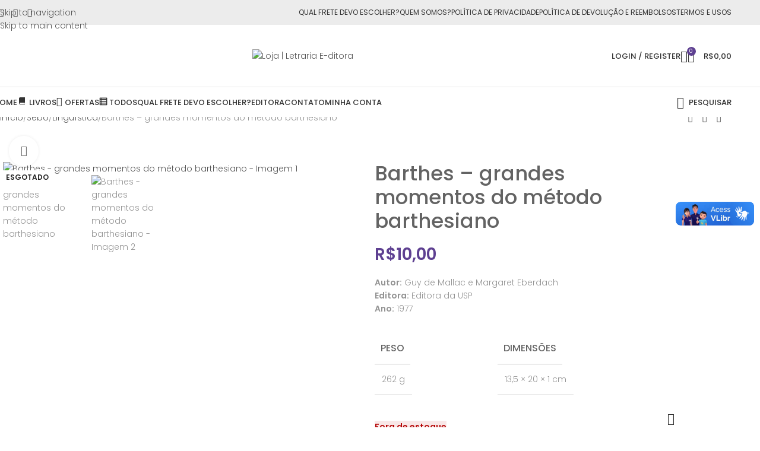

--- FILE ---
content_type: text/html; charset=UTF-8
request_url: https://loja.letraria.net/produto/barthes-grandes-momentos-do-metodo-barthesiano/
body_size: 83941
content:
<!DOCTYPE html><html lang="pt-BR"><head><meta charset="UTF-8"><link rel="profile" href="https://gmpg.org/xfn/11"><link rel="pingback" href="https://loja.letraria.net/xmlrpc.php"><meta name='robots' content='index, follow, max-image-preview:large, max-snippet:-1, max-video-preview:-1' /> <script>window._wca=window._wca||[]</script>  <script type="text/javascript" id="google_gtagjs-js-consent-mode-data-layer">/*  */
window.dataLayer = window.dataLayer || [];function gtag(){dataLayer.push(arguments);}
gtag('consent', 'default', {"ad_personalization":"denied","ad_storage":"denied","ad_user_data":"denied","analytics_storage":"denied","functionality_storage":"denied","security_storage":"denied","personalization_storage":"denied","region":["AT","BE","BG","CH","CY","CZ","DE","DK","EE","ES","FI","FR","GB","GR","HR","HU","IE","IS","IT","LI","LT","LU","LV","MT","NL","NO","PL","PT","RO","SE","SI","SK"],"wait_for_update":500});
window._googlesitekitConsentCategoryMap = {"statistics":["analytics_storage"],"marketing":["ad_storage","ad_user_data","ad_personalization"],"functional":["functionality_storage","security_storage"],"preferences":["personalization_storage"]};
window._googlesitekitConsents = {"ad_personalization":"denied","ad_storage":"denied","ad_user_data":"denied","analytics_storage":"denied","functionality_storage":"denied","security_storage":"denied","personalization_storage":"denied","region":["AT","BE","BG","CH","CY","CZ","DE","DK","EE","ES","FI","FR","GB","GR","HR","HU","IE","IS","IT","LI","LT","LU","LV","MT","NL","NO","PL","PT","RO","SE","SI","SK"],"wait_for_update":500};
/*  */</script> <title>Barthes - grandes momentos do método barthesiano - Loja | Letraria E-ditora</title><link rel="canonical" href="https://loja.letraria.net/produto/barthes-grandes-momentos-do-metodo-barthesiano/" /><meta property="og:locale" content="pt_BR" /><meta property="og:type" content="article" /><meta property="og:title" content="Barthes - grandes momentos do método barthesiano - Loja | Letraria E-ditora" /><meta property="og:description" content="Autor: Guy de Mallac e Margaret Eberdach Editora: Editora da USP Ano: 1977" /><meta property="og:url" content="https://loja.letraria.net/produto/barthes-grandes-momentos-do-metodo-barthesiano/" /><meta property="og:site_name" content="Loja | Letraria E-ditora" /><meta property="article:publisher" content="https://www.facebook.com/letraria.net/" /><meta property="article:modified_time" content="2021-03-16T01:43:06+00:00" /><meta property="og:image" content="https://loja.letraria.net/wp-content/uploads/2019/11/Barthes-grandes-momentos-do-método-barthesiano-1.jpg" /><meta property="og:image:width" content="652" /><meta property="og:image:height" content="652" /><meta property="og:image:type" content="image/jpeg" /><meta name="twitter:card" content="summary_large_image" /><meta name="twitter:label1" content="Est. tempo de leitura" /><meta name="twitter:data1" content="1 minuto" /> <script type="application/ld+json" class="yoast-schema-graph">{"@context":"https://schema.org","@graph":[{"@type":"WebPage","@id":"https://loja.letraria.net/produto/barthes-grandes-momentos-do-metodo-barthesiano/","url":"https://loja.letraria.net/produto/barthes-grandes-momentos-do-metodo-barthesiano/","name":"Barthes - grandes momentos do método barthesiano - Loja | Letraria E-ditora","isPartOf":{"@id":"https://loja.letraria.net/#website"},"primaryImageOfPage":{"@id":"https://loja.letraria.net/produto/barthes-grandes-momentos-do-metodo-barthesiano/#primaryimage"},"image":{"@id":"https://loja.letraria.net/produto/barthes-grandes-momentos-do-metodo-barthesiano/#primaryimage"},"thumbnailUrl":"https://loja.letraria.net/wp-content/uploads/2019/11/Barthes-grandes-momentos-do-método-barthesiano-1.jpg","datePublished":"2019-11-21T14:44:48+00:00","dateModified":"2021-03-16T01:43:06+00:00","breadcrumb":{"@id":"https://loja.letraria.net/produto/barthes-grandes-momentos-do-metodo-barthesiano/#breadcrumb"},"inLanguage":"pt-BR","potentialAction":[{"@type":"ReadAction","target":["https://loja.letraria.net/produto/barthes-grandes-momentos-do-metodo-barthesiano/"]}]},{"@type":"ImageObject","inLanguage":"pt-BR","@id":"https://loja.letraria.net/produto/barthes-grandes-momentos-do-metodo-barthesiano/#primaryimage","url":"https://loja.letraria.net/wp-content/uploads/2019/11/Barthes-grandes-momentos-do-método-barthesiano-1.jpg","contentUrl":"https://loja.letraria.net/wp-content/uploads/2019/11/Barthes-grandes-momentos-do-método-barthesiano-1.jpg","width":652,"height":652},{"@type":"BreadcrumbList","@id":"https://loja.letraria.net/produto/barthes-grandes-momentos-do-metodo-barthesiano/#breadcrumb","itemListElement":[{"@type":"ListItem","position":1,"name":"Início","item":"https://loja.letraria.net/"},{"@type":"ListItem","position":2,"name":"Loja","item":"https://loja.letraria.net/loja/"},{"@type":"ListItem","position":3,"name":"Barthes &#8211; grandes momentos do método barthesiano"}]},{"@type":"WebSite","@id":"https://loja.letraria.net/#website","url":"https://loja.letraria.net/","name":"Loja | Letraria E-ditora","description":"Loja oficial da E-ditora Letraria","publisher":{"@id":"https://loja.letraria.net/#organization"},"potentialAction":[{"@type":"SearchAction","target":{"@type":"EntryPoint","urlTemplate":"https://loja.letraria.net/?s={search_term_string}"},"query-input":{"@type":"PropertyValueSpecification","valueRequired":true,"valueName":"search_term_string"}}],"inLanguage":"pt-BR"},{"@type":"Organization","@id":"https://loja.letraria.net/#organization","name":"Loja | Letraria E-ditora","url":"https://loja.letraria.net/","logo":{"@type":"ImageObject","inLanguage":"pt-BR","@id":"https://loja.letraria.net/#/schema/logo/image/","url":"https://loja.letraria.net/wp-content/uploads/2021/08/logo-letraria-clean_Prancheta-1-copia.svg","contentUrl":"https://loja.letraria.net/wp-content/uploads/2021/08/logo-letraria-clean_Prancheta-1-copia.svg","width":545,"height":152,"caption":"Loja | Letraria E-ditora"},"image":{"@id":"https://loja.letraria.net/#/schema/logo/image/"},"sameAs":["https://www.facebook.com/letraria.net/","https://www.instagram.com/letraria.editora/","https://www.youtube.com/channel/UCw07LXXWVCGQI0FoeRXnDjQ?view_as=subscriber"]}]}</script> <link rel='dns-prefetch' href='//vlibras.gov.br' /><link rel='dns-prefetch' href='//stats.wp.com' /><link rel='dns-prefetch' href='//capi-automation.s3.us-east-2.amazonaws.com' /><link rel='dns-prefetch' href='//www.googletagmanager.com' /><link rel='dns-prefetch' href='//fonts.googleapis.com' /><link rel='dns-prefetch' href='//v0.wordpress.com' /><link rel='preconnect' href='//c0.wp.com' /><link rel="alternate" type="application/rss+xml" title="Feed para Loja | Letraria E-ditora &raquo;" href="https://loja.letraria.net/feed/" /><link rel="alternate" type="application/rss+xml" title="Feed de comentários para Loja | Letraria E-ditora &raquo;" href="https://loja.letraria.net/comments/feed/" /><link rel="alternate" type="application/rss+xml" title="Feed de comentários para Loja | Letraria E-ditora &raquo; Barthes &#8211; grandes momentos do método barthesiano" href="https://loja.letraria.net/produto/barthes-grandes-momentos-do-metodo-barthesiano/feed/" /><link rel="alternate" title="oEmbed (JSON)" type="application/json+oembed" href="https://loja.letraria.net/wp-json/oembed/1.0/embed?url=https%3A%2F%2Floja.letraria.net%2Fproduto%2Fbarthes-grandes-momentos-do-metodo-barthesiano%2F" /><link rel="alternate" title="oEmbed (XML)" type="text/xml+oembed" href="https://loja.letraria.net/wp-json/oembed/1.0/embed?url=https%3A%2F%2Floja.letraria.net%2Fproduto%2Fbarthes-grandes-momentos-do-metodo-barthesiano%2F&#038;format=xml" /><style id='wp-img-auto-sizes-contain-inline-css' type='text/css'>img:is([sizes=auto i],[sizes^="auto," i]){contain-intrinsic-size:3000px 1500px}</style><link data-optimized="1" rel='stylesheet' id='dashicons-css' href='https://loja.letraria.net/wp-content/litespeed/css/5c257bdd656aef93a903ca37c4bd1bd1.css?ver=d1bd1' type='text/css' media='all' /><link data-optimized="1" rel='stylesheet' id='elusive-css' href='https://loja.letraria.net/wp-content/litespeed/css/e042370c0c4a9ec23d31a6ab474d44b8.css?ver=761a8' type='text/css' media='all' /><link data-optimized="1" rel='stylesheet' id='menu-icon-font-awesome-css' href='https://loja.letraria.net/wp-content/litespeed/css/a29cf8caf2c8805f723dbec52d859778.css?ver=ba82b' type='text/css' media='all' /><link data-optimized="1" rel='stylesheet' id='foundation-icons-css' href='https://loja.letraria.net/wp-content/litespeed/css/45e346315bdc47342df1b28abd499ff5.css?ver=3d662' type='text/css' media='all' /><link data-optimized="1" rel='stylesheet' id='genericons-css' href='https://loja.letraria.net/wp-content/litespeed/css/4c2a6c40eb974c8bd17d9c83bae57601.css?ver=03acc' type='text/css' media='all' /><link data-optimized="1" rel='stylesheet' id='menu-icons-extra-css' href='https://loja.letraria.net/wp-content/litespeed/css/ed2bdd7684447bf11014f1f072619b4b.css?ver=4974a' type='text/css' media='all' /><link data-optimized="1" rel='stylesheet' id='wp-block-library-css' href='https://loja.letraria.net/wp-content/litespeed/css/922009c4707a48da03890051fbfaf776.css?ver=af776' type='text/css' media='all' /><style id='woocommerce-inline-inline-css' type='text/css'>.woocommerce form .form-row .required{visibility:visible}</style><link data-optimized="1" rel='stylesheet' id='free-shipping-label-public-css' href='https://loja.letraria.net/wp-content/litespeed/css/8ccfdfcb69d7c4e59d44871b004b5735.css?ver=bfbc1' type='text/css' media='all' /><link data-optimized="1" rel='stylesheet' id='woo-parcelas-com-e-sem-juros-public-css' href='https://loja.letraria.net/wp-content/litespeed/css/f19b93f57c6a32b4ea9c37650a724e5c.css?ver=24e5c' type='text/css' media='all' /><link data-optimized="1" rel='stylesheet' id='dflip-style-css' href='https://loja.letraria.net/wp-content/litespeed/css/f67a2bc5e7762deb5994bd1132a24ade.css?ver=d8495' type='text/css' media='all' /><link data-optimized="1" rel='stylesheet' id='wd-widget-price-filter-css' href='https://loja.letraria.net/wp-content/litespeed/css/32f8319af36774fb96bc40c1d37915fc.css?ver=6aa2a' type='text/css' media='all' /><link data-optimized="1" rel='stylesheet' id='wd-widget-woo-other-css' href='https://loja.letraria.net/wp-content/litespeed/css/20c8204cf30398d9d03d82207fc0c5c6.css?ver=04951' type='text/css' media='all' /><link data-optimized="1" rel='stylesheet' id='js_composer_front-css' href='https://loja.letraria.net/wp-content/litespeed/css/1f6b28bb7c2d1496926820f447e5ddc4.css?ver=175ea' type='text/css' media='all' /><link data-optimized="1" rel='stylesheet' id='wd-style-base-css' href='https://loja.letraria.net/wp-content/litespeed/css/8a826369502eb8fbccdf16fc5c779547.css?ver=a86db' type='text/css' media='all' /><link data-optimized="1" rel='stylesheet' id='wd-helpers-wpb-elem-css' href='https://loja.letraria.net/wp-content/litespeed/css/982cc5ee58d694b17b09947375e6754d.css?ver=92784' type='text/css' media='all' /><link data-optimized="1" rel='stylesheet' id='wd-lazy-loading-css' href='https://loja.letraria.net/wp-content/litespeed/css/0ccbb58f3e9429db105886825b13233d.css?ver=2fff6' type='text/css' media='all' /><link data-optimized="1" rel='stylesheet' id='wd-revolution-slider-css' href='https://loja.letraria.net/wp-content/litespeed/css/07daa9cc9cd445be649af0e6e518ea10.css?ver=78126' type='text/css' media='all' /><link data-optimized="1" rel='stylesheet' id='wd-wpbakery-base-css' href='https://loja.letraria.net/wp-content/litespeed/css/3017d038ad63f5c0a55d01a242c3c1b6.css?ver=e2318' type='text/css' media='all' /><link data-optimized="1" rel='stylesheet' id='wd-wpbakery-base-deprecated-css' href='https://loja.letraria.net/wp-content/litespeed/css/637f8442cc71109200414dd37094d96e.css?ver=01f20' type='text/css' media='all' /><link data-optimized="1" rel='stylesheet' id='wd-woocommerce-base-css' href='https://loja.letraria.net/wp-content/litespeed/css/580c53530783e969b81ec993b1e09bb3.css?ver=1a964' type='text/css' media='all' /><link data-optimized="1" rel='stylesheet' id='wd-mod-star-rating-css' href='https://loja.letraria.net/wp-content/litespeed/css/42025bac80f95b5ac51f9f8ca0beba4d.css?ver=ae02e' type='text/css' media='all' /><link data-optimized="1" rel='stylesheet' id='wd-woocommerce-block-notices-css' href='https://loja.letraria.net/wp-content/litespeed/css/ad286c7a353cec2d3dfe37bc307a0282.css?ver=920e2' type='text/css' media='all' /><link data-optimized="1" rel='stylesheet' id='wd-woo-mod-quantity-css' href='https://loja.letraria.net/wp-content/litespeed/css/edac066123c6947bbbc934e13d68a314.css?ver=be7df' type='text/css' media='all' /><link data-optimized="1" rel='stylesheet' id='wd-woo-single-prod-el-base-css' href='https://loja.letraria.net/wp-content/litespeed/css/d8d276821413b03947f77df4e3c287d7.css?ver=4674c' type='text/css' media='all' /><link data-optimized="1" rel='stylesheet' id='wd-woo-mod-stock-status-css' href='https://loja.letraria.net/wp-content/litespeed/css/b9fe1324bfa969e476b44f87221c821f.css?ver=f9757' type='text/css' media='all' /><link data-optimized="1" rel='stylesheet' id='wd-woo-mod-shop-attributes-css' href='https://loja.letraria.net/wp-content/litespeed/css/a14292be0cae108e5ad13c64be2aad0e.css?ver=24bd9' type='text/css' media='all' /><link data-optimized="1" rel='stylesheet' id='wd-opt-form-underline-css' href='https://loja.letraria.net/wp-content/litespeed/css/5f9c523a7e1afc39f36e35c90b4e3a79.css?ver=e69a1' type='text/css' media='all' /><link data-optimized="1" rel='stylesheet' id='wd-wp-blocks-css' href='https://loja.letraria.net/wp-content/litespeed/css/8b4f9671d2631ea84eaf28514dc78c9c.css?ver=3f8e7' type='text/css' media='all' /><link data-optimized="1" rel='stylesheet' id='xts-google-fonts-css' href='https://loja.letraria.net/wp-content/litespeed/css/5326fa7d43aa3f9dccbdbf97dc888587.css?ver=88587' type='text/css' media='all' /> <script type="text/javascript" src="https://c0.wp.com/c/6.9/wp-includes/js/jquery/jquery.min.js" id="jquery-core-js"></script> <script data-optimized="1" type="text/javascript" src="https://loja.letraria.net/wp-content/litespeed/js/b36115bf31f6aa6c6e6a37468dd9555a.js?ver=9555a" id="jquery-migrate-js"></script> <script data-optimized="1" type="text/javascript" src="https://loja.letraria.net/wp-content/litespeed/js/eaec938f77292696ea80d6a7686567d0.js?ver=567d0" id="vlibrasjs-js"></script> <script data-optimized="1" type="text/javascript" id="vlibrasjs-js-after">try{vlibrasjs.load({async:!0})}catch(e){}</script> <script data-optimized="1" type="text/javascript" src="https://loja.letraria.net/wp-content/litespeed/js/9d740f8369b42611dfeedf1352f48938.js?ver=48938" id="wc-jquery-blockui-js" data-wp-strategy="defer"></script> <script data-optimized="1" type="text/javascript" id="wc-add-to-cart-js-extra">var wc_add_to_cart_params={"ajax_url":"/wp-admin/admin-ajax.php","wc_ajax_url":"/?wc-ajax=%%endpoint%%","i18n_view_cart":"Ver carrinho","cart_url":"https://loja.letraria.net/carrinho/","is_cart":"","cart_redirect_after_add":"no"}</script> <script data-optimized="1" type="text/javascript" src="https://loja.letraria.net/wp-content/litespeed/js/688ce48faf5df507b1a2cfe5201e7ed0.js?ver=e7ed0" id="wc-add-to-cart-js" data-wp-strategy="defer"></script> <script data-optimized="1" type="text/javascript" src="https://loja.letraria.net/wp-content/litespeed/js/47f9ccd9a687b1e5abe555cd6e78d8e1.js?ver=8d8e1" id="wc-zoom-js" defer="defer" data-wp-strategy="defer"></script> <script data-optimized="1" type="text/javascript" id="wc-single-product-js-extra">var wc_single_product_params={"i18n_required_rating_text":"Selecione uma classifica\u00e7\u00e3o","i18n_rating_options":["1 de 5 estrelas","2 de 5 estrelas","3 de 5 estrelas","4 de 5 estrelas","5 de 5 estrelas"],"i18n_product_gallery_trigger_text":"Ver galeria de imagens em tela cheia","review_rating_required":"yes","flexslider":{"rtl":!1,"animation":"slide","smoothHeight":!0,"directionNav":!1,"controlNav":"thumbnails","slideshow":!1,"animationSpeed":500,"animationLoop":!1,"allowOneSlide":!1},"zoom_enabled":"","zoom_options":[],"photoswipe_enabled":"","photoswipe_options":{"shareEl":!1,"closeOnScroll":!1,"history":!1,"hideAnimationDuration":0,"showAnimationDuration":0},"flexslider_enabled":""}</script> <script data-optimized="1" type="text/javascript" src="https://loja.letraria.net/wp-content/litespeed/js/75a471c1fd946fe0aedebfe080ef769b.js?ver=f769b" id="wc-single-product-js" defer="defer" data-wp-strategy="defer"></script> <script data-optimized="1" type="text/javascript" src="https://loja.letraria.net/wp-content/litespeed/js/579b5c2bf6d2571ef6a9554c97c13ffb.js?ver=13ffb" id="wc-js-cookie-js" defer="defer" data-wp-strategy="defer"></script> <script data-optimized="1" type="text/javascript" id="woocommerce-js-extra">var woocommerce_params={"ajax_url":"/wp-admin/admin-ajax.php","wc_ajax_url":"/?wc-ajax=%%endpoint%%","i18n_password_show":"Mostrar senha","i18n_password_hide":"Ocultar senha"}</script> <script data-optimized="1" type="text/javascript" src="https://loja.letraria.net/wp-content/litespeed/js/6a59d1f8732e9137a215440786ddb516.js?ver=db516" id="woocommerce-js" defer="defer" data-wp-strategy="defer"></script> <script data-optimized="1" type="text/javascript" src="https://loja.letraria.net/wp-content/litespeed/js/01897379eacb5061c39ae61e9e4baf95.js?ver=e79d5" id="vc_woocommerce-add-to-cart-js-js"></script> <script type="text/javascript" src="https://stats.wp.com/s-202603.js" id="woocommerce-analytics-js" defer="defer" data-wp-strategy="defer"></script> <script data-optimized="1" type="text/javascript" id="wc-cart-fragments-js-extra">var wc_cart_fragments_params={"ajax_url":"/wp-admin/admin-ajax.php","wc_ajax_url":"/?wc-ajax=%%endpoint%%","cart_hash_key":"wc_cart_hash_ba596795d7fc3a03d950899d8a4670b5","fragment_name":"wc_fragments_ba596795d7fc3a03d950899d8a4670b5","request_timeout":"5000"}</script> <script data-optimized="1" type="text/javascript" src="https://loja.letraria.net/wp-content/litespeed/js/f9033b9c8f0ed97d3ef276007c964d86.js?ver=64d86" id="wc-cart-fragments-js" defer="defer" data-wp-strategy="defer"></script> 
 <script type="text/javascript" src="https://www.googletagmanager.com/gtag/js?id=G-5PQFM32JMM" id="google_gtagjs-js" async></script> <script type="text/javascript" id="google_gtagjs-js-after">/*  */
window.dataLayer = window.dataLayer || [];function gtag(){dataLayer.push(arguments);}
gtag("set","linker",{"domains":["loja.letraria.net"]});
gtag("js", new Date());
gtag("set", "developer_id.dZTNiMT", true);
gtag("config", "G-5PQFM32JMM", {"googlesitekit_post_type":"product"});
//# sourceURL=google_gtagjs-js-after
/*  */</script> <script data-optimized="1" type="text/javascript" src="https://loja.letraria.net/wp-content/litespeed/js/fe916576a2981bc94ede628c10a417c6.js?ver=21dc5" id="wd-device-library-js"></script> <script data-optimized="1" type="text/javascript" src="https://loja.letraria.net/wp-content/litespeed/js/84e9e009bf98e1e0fcf35bbd27dd70df.js?ver=9fe2c" id="wd-scrollbar-js"></script> <script></script><link rel="https://api.w.org/" href="https://loja.letraria.net/wp-json/" /><link rel="alternate" title="JSON" type="application/json" href="https://loja.letraria.net/wp-json/wp/v2/product/4694" /><link rel="EditURI" type="application/rsd+xml" title="RSD" href="https://loja.letraria.net/xmlrpc.php?rsd" /><meta name="generator" content="WordPress 6.9" /><meta name="generator" content="WooCommerce 10.4.3" /><meta name="generator" content="Site Kit by Google 1.170.0" /><style>img#wpstats{display:none}</style><meta name="google-site-verification" content="_nbbGorUUtxZ267c9mGmPVF3H5JCokoiyPu70v3k0pE" /><meta name="viewport" content="width=device-width, initial-scale=1.0, maximum-scale=1.0, user-scalable=no">
<noscript><style>.woocommerce-product-gallery{ opacity: 1 !important; }</style></noscript> <script data-optimized="1" type="text/javascript" src="https://loja.letraria.net/wp-content/litespeed/js/665595d51c8db82278764bea71ac3e52.js?ver=c3e52" async></script><script data-optimized="1" type="text/javascript">window.Brevo=window.Brevo||[];window.Brevo.push(["init",{client_key:"j2iu19q5t7qv428ztwxnhgvs",email_id:"",push:{customDomain:"https://loja.letraria.net\/wp-content\/plugins\/woocommerce-sendinblue-newsletter-subscription\/"}}])</script> <script data-optimized="1"  type="text/javascript">!function(f,b,e,v,n,t,s){if(f.fbq)return;n=f.fbq=function(){n.callMethod?n.callMethod.apply(n,arguments):n.queue.push(arguments)};if(!f._fbq)f._fbq=n;n.push=n;n.loaded=!0;n.version='2.0';n.queue=[];t=b.createElement(e);t.async=!0;t.src=v;s=b.getElementsByTagName(e)[0];s.parentNode.insertBefore(t,s)}(window,document,'script','https://connect.facebook.net/en_US/fbevents.js')</script>  <script data-optimized="1"  type="text/javascript">fbq('init','2270880793128750',{},{"agent":"woocommerce_6-10.4.3-3.5.15"});document.addEventListener('DOMContentLoaded',function(){document.body.insertAdjacentHTML('beforeend','<div class=\"wc-facebook-pixel-event-placeholder\"></div>')},!1)</script> <meta name="generator" content="Powered by WPBakery Page Builder - drag and drop page builder for WordPress."/> <script type="text/javascript">/*  */

			( function( w, d, s, l, i ) {
				w[l] = w[l] || [];
				w[l].push( {'gtm.start': new Date().getTime(), event: 'gtm.js'} );
				var f = d.getElementsByTagName( s )[0],
					j = d.createElement( s ), dl = l != 'dataLayer' ? '&l=' + l : '';
				j.async = true;
				j.src = 'https://www.googletagmanager.com/gtm.js?id=' + i + dl;
				f.parentNode.insertBefore( j, f );
			} )( window, document, 'script', 'dataLayer', 'GTM-5RT9ZM5' );
			
/*  */</script> <meta name="generator" content="Powered by Slider Revolution 6.7.38 - responsive, Mobile-Friendly Slider Plugin for WordPress with comfortable drag and drop interface." /><link rel="icon" href="https://loja.letraria.net/wp-content/uploads/2022/08/cropped-icone-letraria-04-32x32.png" sizes="32x32" /><link rel="icon" href="https://loja.letraria.net/wp-content/uploads/2022/08/cropped-icone-letraria-04-192x192.png" sizes="192x192" /><link rel="apple-touch-icon" href="https://loja.letraria.net/wp-content/uploads/2022/08/cropped-icone-letraria-04-180x180.png" /><meta name="msapplication-TileImage" content="https://loja.letraria.net/wp-content/uploads/2022/08/cropped-icone-letraria-04-270x270.png" /> <script data-optimized="1" data-jetpack-boost="ignore">function setREVStartSize(e){window.RSIW=window.RSIW===undefined?window.innerWidth:window.RSIW;window.RSIH=window.RSIH===undefined?window.innerHeight:window.RSIH;try{var pw=document.getElementById(e.c).parentNode.offsetWidth,newh;pw=pw===0||isNaN(pw)||(e.l=="fullwidth"||e.layout=="fullwidth")?window.RSIW:pw;e.tabw=e.tabw===undefined?0:parseInt(e.tabw);e.thumbw=e.thumbw===undefined?0:parseInt(e.thumbw);e.tabh=e.tabh===undefined?0:parseInt(e.tabh);e.thumbh=e.thumbh===undefined?0:parseInt(e.thumbh);e.tabhide=e.tabhide===undefined?0:parseInt(e.tabhide);e.thumbhide=e.thumbhide===undefined?0:parseInt(e.thumbhide);e.mh=e.mh===undefined||e.mh==""||e.mh==="auto"?0:parseInt(e.mh,0);if(e.layout==="fullscreen"||e.l==="fullscreen")
newh=Math.max(e.mh,window.RSIH);else{e.gw=Array.isArray(e.gw)?e.gw:[e.gw];for(var i in e.rl)if(e.gw[i]===undefined||e.gw[i]===0)e.gw[i]=e.gw[i-1];e.gh=e.el===undefined||e.el===""||(Array.isArray(e.el)&&e.el.length==0)?e.gh:e.el;e.gh=Array.isArray(e.gh)?e.gh:[e.gh];for(var i in e.rl)if(e.gh[i]===undefined||e.gh[i]===0)e.gh[i]=e.gh[i-1];var nl=new Array(e.rl.length),ix=0,sl;e.tabw=e.tabhide>=pw?0:e.tabw;e.thumbw=e.thumbhide>=pw?0:e.thumbw;e.tabh=e.tabhide>=pw?0:e.tabh;e.thumbh=e.thumbhide>=pw?0:e.thumbh;for(var i in e.rl)nl[i]=e.rl[i]<window.RSIW?0:e.rl[i];sl=nl[0];for(var i in nl)if(sl>nl[i]&&nl[i]>0){sl=nl[i];ix=i}
var m=pw>(e.gw[ix]+e.tabw+e.thumbw)?1:(pw-(e.tabw+e.thumbw))/(e.gw[ix]);newh=(e.gh[ix]*m)+(e.tabh+e.thumbh)}
var el=document.getElementById(e.c);if(el!==null&&el)el.style.height=newh+"px";el=document.getElementById(e.c+"_wrapper");if(el!==null&&el){el.style.height=newh+"px";el.style.display="block"}}catch(e){console.log("Failure at Presize of Slider:"+e)}}</script> <style type="text/css" id="wp-custom-css">.grecaptcha-badge{visibility:collapse!important}</style><style></style><noscript><style>.wpb_animate_when_almost_visible { opacity: 1; }</style></noscript><style id="wd-style-default_header-css" data-type="wd-style-default_header">:root{--wd-top-bar-h:42px;--wd-top-bar-sm-h:40px;--wd-top-bar-sticky-h:.00001px;--wd-top-bar-brd-w:.00001px;--wd-header-general-h:104px;--wd-header-general-sm-h:60px;--wd-header-general-sticky-h:.00001px;--wd-header-general-brd-w:1px;--wd-header-bottom-h:50px;--wd-header-bottom-sm-h:.00001px;--wd-header-bottom-sticky-h:.00001px;--wd-header-bottom-brd-w:.00001px;--wd-header-clone-h:.00001px;--wd-header-brd-w:calc(var(--wd-top-bar-brd-w) + var(--wd-header-general-brd-w) + var(--wd-header-bottom-brd-w));--wd-header-h:calc(var(--wd-top-bar-h) + var(--wd-header-general-h) + var(--wd-header-bottom-h) + var(--wd-header-brd-w));--wd-header-sticky-h:calc(var(--wd-top-bar-sticky-h) + var(--wd-header-general-sticky-h) + var(--wd-header-bottom-sticky-h) + var(--wd-header-clone-h) + var(--wd-header-brd-w));--wd-header-sm-h:calc(var(--wd-top-bar-sm-h) + var(--wd-header-general-sm-h) + var(--wd-header-bottom-sm-h) + var(--wd-header-brd-w))}.whb-top-bar .wd-dropdown{margin-top:0}.whb-top-bar .wd-dropdown:after{height:11px}:root:has(.whb-general-header.whb-border-boxed){--wd-header-general-brd-w:.00001px}@media (max-width:1024px){:root:has(.whb-general-header.whb-hidden-mobile){--wd-header-general-brd-w:.00001px}}.whb-header-bottom .wd-dropdown{margin-top:4px}.whb-header-bottom .wd-dropdown:after{height:15px}.whb-top-bar{background-color:rgb(236 236 236)}.whb-general-header{border-color:rgb(129 129 129 / .2);border-bottom-width:1px;border-bottom-style:solid}.whb-duljtjrl87kj7pmuut6b form.searchform{--wd-form-height:46px}</style><style id="wd-style-theme_settings_default-css" data-type="wd-style-theme_settings_default">@font-face{font-weight:400;font-style:normal;font-family:"woodmart-font";src:url(//loja.letraria.net/wp-content/themes/woodmart/fonts/woodmart-font-1-400.woff2?v=8.3.8) format("woff2")}@font-face{font-family:"star";font-weight:400;font-style:normal;src:url("//loja.letraria.net/wp-content/plugins/woocommerce/assets/fonts/star.eot?#iefix") format("embedded-opentype"),url(//loja.letraria.net/wp-content/plugins/woocommerce/assets/fonts/star.woff) format("woff"),url(//loja.letraria.net/wp-content/plugins/woocommerce/assets/fonts/star.ttf) format("truetype"),url("//loja.letraria.net/wp-content/plugins/woocommerce/assets/fonts/star.svg#star") format("svg")}@font-face{font-family:"WooCommerce";font-weight:400;font-style:normal;src:url("//loja.letraria.net/wp-content/plugins/woocommerce/assets/fonts/WooCommerce.eot?#iefix") format("embedded-opentype"),url(//loja.letraria.net/wp-content/plugins/woocommerce/assets/fonts/WooCommerce.woff) format("woff"),url(//loja.letraria.net/wp-content/plugins/woocommerce/assets/fonts/WooCommerce.ttf) format("truetype"),url("//loja.letraria.net/wp-content/plugins/woocommerce/assets/fonts/WooCommerce.svg#WooCommerce") format("svg")}:root{--wd-header-banner-h:40px;--wd-text-font:"Poppins", Arial, Helvetica, sans-serif;--wd-text-font-weight:300;--wd-text-color:rgb(147,147,147);--wd-text-font-size:14px;--wd-title-font:"Poppins", Arial, Helvetica, sans-serif;--wd-title-font-weight:500;--wd-title-color:rgb(99,99,99);--wd-entities-title-font:"Poppins", Arial, Helvetica, sans-serif;--wd-entities-title-font-weight:500;--wd-entities-title-color:rgb(99,99,99);--wd-entities-title-color-hover:rgb(51 51 51 / 65%);--wd-alternative-font:"Lato", Arial, Helvetica, sans-serif;--wd-widget-title-font:"Poppins", Arial, Helvetica, sans-serif;--wd-widget-title-font-weight:500;--wd-widget-title-transform:uppercase;--wd-widget-title-color:rgb(99,99,99);--wd-widget-title-font-size:16px;--wd-header-el-font:"Poppins", Arial, Helvetica, sans-serif;--wd-header-el-font-weight:500;--wd-header-el-transform:uppercase;--wd-header-el-font-size:13px;--wd-otl-style:dotted;--wd-otl-width:2px;--wd-primary-color:rgb(94,64,145);--wd-alternative-color:rgb(42,29,71);--btn-default-bgcolor:rgb(94,64,145);--btn-default-bgcolor-hover:rgb(42,29,71);--btn-accented-bgcolor:rgb(94,64,145);--btn-accented-bgcolor-hover:rgb(42,29,71);--wd-form-brd-width:2px;--notices-success-bg:#459647;--notices-success-color:#fff;--notices-warning-bg:#E0B252;--notices-warning-color:#fff;--wd-link-color:rgb(86,86,86);--wd-link-color-hover:rgb(42,29,71)}.wd-age-verify-wrap{--wd-popup-width:500px}.wd-popup.wd-promo-popup{background-color:#111;background-image:none;background-repeat:no-repeat;background-size:contain;background-position:left center}.wd-promo-popup-wrap{--wd-popup-width:800px}.header-banner{background-color:#5E4091;background-image:none}:is(.woodmart-woocommerce-layered-nav,.wd-product-category-filter) .wd-scroll-content{max-height:280px}.wd-page-title .wd-page-title-bg img{object-fit:cover;object-position:center center}.wd-footer{background-color:#fff;background-image:none}.page .wd-page-content{background-color:#fff;background-image:none}.woodmart-archive-shop:not(.single-product) .wd-page-content{background-color:#fff;background-image:none}.single-product .wd-page-content{background-color:#fff;background-image:none}.woodmart-archive-blog .wd-page-content{background-color:#fff;background-image:none}.single-post .wd-page-content{background-color:#fff;background-image:none}.woodmart-archive-portfolio .wd-page-content{background-color:#fff;background-image:none}.single-portfolio .wd-page-content{background-color:#fff;background-image:none}.mfp-wrap.wd-popup-quick-view-wrap{--wd-popup-width:1000px}@media (max-width:1024px){:root{--wd-header-banner-h:40px}}:root{--wd-container-w:1222px;--wd-form-brd-radius:0px;--btn-default-color:#fff;--btn-default-color-hover:#fff;--btn-accented-color:#fff;--btn-accented-color-hover:#fff;--btn-default-bottom-active:-1px;--btn-default-brd-radius:0px;--btn-default-box-shadow:inset 0 -2px 0 rgba(0, 0, 0, .15);--btn-default-box-shadow-hover:inset 0 -2px 0 rgba(0, 0, 0, .15);--btn-accented-bottom-active:-1px;--btn-accented-brd-radius:0px;--btn-accented-box-shadow:inset 0 -2px 0 rgba(0, 0, 0, .15);--btn-accented-box-shadow-hover:inset 0 -2px 0 rgba(0, 0, 0, .15);--wd-brd-radius:0px}@media (min-width:1222px){[data-vc-full-width]:not([data-vc-stretch-content]),:is(.vc_section,.vc_row).wd-section-stretch{padding-left:calc((100vw - 1222px - var(--wd-sticky-nav-w) - var(--wd-scroll-w)) / 2);padding-right:calc((100vw - 1222px - var(--wd-sticky-nav-w) - var(--wd-scroll-w)) / 2)}}.wd-page-title{background-color:#0a0a0a}</style></head><body class="wp-singular product-template-default single single-product postid-4694 wp-theme-woodmart theme-woodmart woocommerce woocommerce-page woocommerce-no-js wrapper-full-width form-style-underlined  categories-accordion-on header-banner-display header-banner-enabled woodmart-ajax-shop-on wpb-js-composer js-comp-ver-8.7.2 vc_responsive">
<noscript>
<iframe src="https://www.googletagmanager.com/ns.html?id=GTM-5RT9ZM5" height="0" width="0" style="display:none;visibility:hidden"></iframe>
</noscript>
 <script data-optimized="1" type="text/javascript" id="wd-flicker-fix"></script> <div class="wd-skip-links">
<a href="#menu-menu-rafa" class="wd-skip-navigation btn">
Skip to navigation					</a>
<a href="#main-content" class="wd-skip-content btn">
Skip to main content			</a></div><div class="wd-page-wrapper website-wrapper"><header class="whb-header whb-default_header whb-sticky-shadow whb-scroll-stick whb-sticky-real"><link data-optimized="1" rel="stylesheet" id="wd-header-base-css" href="https://loja.letraria.net/wp-content/litespeed/css/43acb29bf315639b6bbbf0e26948a466.css?ver=3961f" type="text/css" media="all" /><link data-optimized="1" rel="stylesheet" id="wd-mod-tools-css" href="https://loja.letraria.net/wp-content/litespeed/css/1326499ea0c38d4cf1f6a182dfe6a7f0.css?ver=506e3" type="text/css" media="all" /><div class="whb-main-header"><div class="whb-row whb-top-bar whb-not-sticky-row whb-with-bg whb-without-border whb-color-dark whb-flex-flex-middle"><div class="container"><div class="whb-flex-row whb-top-bar-inner"><div class="whb-column whb-col-left whb-column5 whb-visible-lg"><link data-optimized="1" rel="stylesheet" id="wd-header-elements-base-css" href="https://loja.letraria.net/wp-content/litespeed/css/7db1c4e5d0373b932af1fb6cfd1052f0.css?ver=38352" type="text/css" media="all" /><link data-optimized="1" rel="stylesheet" id="wd-social-icons-css" href="https://loja.letraria.net/wp-content/litespeed/css/ec6f69a0f1d68013b9b73559ac214d5b.css?ver=54e84" type="text/css" media="all" /><div
class=" wd-social-icons  wd-style-default wd-size-small social-follow wd-shape-circle  whb-61qbocnh2ezx7e7al7jd color-scheme-dark text-center">
<a rel="noopener noreferrer nofollow" href="https://www.facebook.com/letraria.net/" target="_blank" class=" wd-social-icon social-facebook" aria-label="Facebook social link">
<span class="wd-icon"></span>
</a>
<a rel="noopener noreferrer nofollow" href="https://www.instagram.com/letraria.editora/" target="_blank" class=" wd-social-icon social-instagram" aria-label="Instagram social link">
<span class="wd-icon"></span>
</a>
<a rel="noopener noreferrer nofollow" href="https://www.youtube.com/channel/UCw07LXXWVCGQI0FoeRXnDjQ?view_as=subscriber" target="_blank" class=" wd-social-icon social-youtube" aria-label="YouTube social link">
<span class="wd-icon"></span>
</a></div></div><div class="whb-column whb-col-center whb-column6 whb-visible-lg whb-empty-column"></div><div class="whb-column whb-col-right whb-column7 whb-visible-lg"><nav class="wd-header-nav wd-header-secondary-nav whb-ddlektt3s2fdp9smebwm text-right" role="navigation" aria-label="rodapé"><ul id="menu-rodape" class="menu wd-nav wd-nav-header wd-nav-secondary wd-style-default wd-gap-s"><li id="menu-item-6956" class="menu-item menu-item-type-post_type menu-item-object-page menu-item-6956 item-level-0 menu-simple-dropdown wd-event-hover" ><a href="https://loja.letraria.net/qual-frete-devo-escolher/" class="woodmart-nav-link"><span class="nav-link-text">Qual frete devo escolher?</span></a></li><li id="menu-item-498" class="menu-item menu-item-type-post_type menu-item-object-page menu-item-498 item-level-0 menu-simple-dropdown wd-event-hover" ><a href="https://loja.letraria.net/sobre/" class="woodmart-nav-link"><span class="nav-link-text">Quem somos?</span></a></li><li id="menu-item-500" class="menu-item menu-item-type-post_type menu-item-object-page menu-item-privacy-policy menu-item-500 item-level-0 menu-simple-dropdown wd-event-hover" ><a href="https://loja.letraria.net/politica-de-privacidade/" class="woodmart-nav-link"><span class="nav-link-text">Política de privacidade</span></a></li><li id="menu-item-806" class="menu-item menu-item-type-post_type menu-item-object-page menu-item-806 item-level-0 menu-simple-dropdown wd-event-hover" ><a href="https://loja.letraria.net/politica-de-devolucao-e-reembolsos/" class="woodmart-nav-link"><span class="nav-link-text">Política de Devolução e Reembolsos</span></a></li><li id="menu-item-805" class="menu-item menu-item-type-post_type menu-item-object-page menu-item-805 item-level-0 menu-simple-dropdown wd-event-hover" ><a href="https://loja.letraria.net/termos-e-usos/" class="woodmart-nav-link"><span class="nav-link-text">Termos e usos</span></a></li></ul></nav></div><div class="whb-column whb-col-mobile whb-column_mobile1 whb-hidden-lg"><div
class=" wd-social-icons  wd-style-default wd-size-small social-share wd-shape-circle  whb-nugd58vqvv5sdr3bc5dd color-scheme-light text-center">
<a rel="noopener noreferrer nofollow" href="https://www.facebook.com/sharer/sharer.php?u=https://loja.letraria.net/produto/barthes-grandes-momentos-do-metodo-barthesiano/" target="_blank" class=" wd-social-icon social-facebook" aria-label="Facebook social link">
<span class="wd-icon"></span>
</a>
<a rel="noopener noreferrer nofollow" href="https://x.com/share?url=https://loja.letraria.net/produto/barthes-grandes-momentos-do-metodo-barthesiano/" target="_blank" class=" wd-social-icon social-twitter" aria-label="X social link">
<span class="wd-icon"></span>
</a>
<a rel="noopener noreferrer nofollow" href="mailto:?subject=Check%20this%20https://loja.letraria.net/produto/barthes-grandes-momentos-do-metodo-barthesiano/" target="_blank" class=" wd-social-icon social-email" aria-label="Email social link">
<span class="wd-icon"></span>
</a>
<a rel="noopener noreferrer nofollow" href="https://pinterest.com/pin/create/button/?url=https://loja.letraria.net/produto/barthes-grandes-momentos-do-metodo-barthesiano/&media=https://loja.letraria.net/wp-content/uploads/2019/11/Barthes-grandes-momentos-do-método-barthesiano-1.jpg&description=Barthes+%26%238211%3B+grandes+momentos+do+m%C3%A9todo+barthesiano" target="_blank" class=" wd-social-icon social-pinterest" aria-label="Pinterest social link">
<span class="wd-icon"></span>
</a>
<a rel="noopener noreferrer nofollow" href="https://api.whatsapp.com/send?text=https%3A%2F%2Floja.letraria.net%2Fproduto%2Fbarthes-grandes-momentos-do-metodo-barthesiano%2F" target="_blank" class="wd-hide-md  wd-social-icon social-whatsapp" aria-label="WhatsApp social link">
<span class="wd-icon"></span>
</a><a rel="noopener noreferrer nofollow" href="whatsapp://send?text=https%3A%2F%2Floja.letraria.net%2Fproduto%2Fbarthes-grandes-momentos-do-metodo-barthesiano%2F" target="_blank" class="wd-hide-lg  wd-social-icon social-whatsapp" aria-label="WhatsApp social link">
<span class="wd-icon"></span>
</a>
<a rel="noopener noreferrer nofollow" href="https://telegram.me/share/url?url=https://loja.letraria.net/produto/barthes-grandes-momentos-do-metodo-barthesiano/" target="_blank" class=" wd-social-icon social-tg" aria-label="Telegram social link">
<span class="wd-icon"></span>
</a></div></div></div></div></div><div class="whb-row whb-general-header whb-not-sticky-row whb-without-bg whb-border-fullwidth whb-color-dark whb-flex-equal-sides"><div class="container"><div class="whb-flex-row whb-general-header-inner"><div class="whb-column whb-col-left whb-column8 whb-visible-lg whb-empty-column"></div><div class="whb-column whb-col-center whb-column9 whb-visible-lg"><div class="site-logo whb-250rtwdwz5p8e5b7tpw0">
<a href="https://loja.letraria.net/" class="wd-logo wd-main-logo" rel="home" aria-label="Site logo">
<img src="https://loja.letraria.net/wp-content/uploads/2021/08/logo-letrarialoja-92.png" alt="Loja | Letraria E-ditora" style="max-width: 200px;" loading="lazy" />	</a></div></div><div class="whb-column whb-col-right whb-column10 whb-visible-lg"><link data-optimized="1" rel="stylesheet" id="wd-header-my-account-dropdown-css" href="https://loja.letraria.net/wp-content/litespeed/css/554d4f188da0a3706f8a7202d176b8a3.css?ver=695e7" type="text/css" media="all" /><link data-optimized="1" rel="stylesheet" id="wd-header-my-account-css" href="https://loja.letraria.net/wp-content/litespeed/css/a5ebebf68308b60209253428819d9532.css?ver=edcc4" type="text/css" media="all" /><div class="wd-header-my-account wd-tools-element wd-event-hover wd-with-username wd-design-1 wd-account-style-text whb-2b8mjqhbtvxz16jtxdrd">
<a href="https://loja.letraria.net/minha-conta/" title="Minha conta">
<span class="wd-tools-icon">
</span>
<span class="wd-tools-text">
Login / Register			</span></a><div class="wd-dropdown wd-dropdown-register color-scheme-dark"><div class="login-dropdown-inner woocommerce">
<span class="wd-heading"><span class="title">Sign in</span><a class="create-account-link" href="https://loja.letraria.net/minha-conta/?action=register">Create an Account</a></span><link data-optimized="1" rel="stylesheet" id="wd-woo-mod-login-form-css" href="https://loja.letraria.net/wp-content/litespeed/css/b981885c1192511f90ebed8b61b0e7e3.css?ver=6f98a" type="text/css" media="all" /><form id="customer_login" method="post" class="login woocommerce-form woocommerce-form-login hidden-form" action="https://loja.letraria.net/minha-conta/"><div class="googlesitekit-sign-in-with-google__frontend-output-button woocommerce-form-row form-row"></div><p class="woocommerce-FormRow woocommerce-FormRow--wide form-row form-row-wide form-row-username">
<label for="username">Nome de usuário ou e-mail&nbsp;<span class="required" aria-hidden="true">*</span><span class="screen-reader-text">Obrigatório</span></label>
<input type="text" class="woocommerce-Input woocommerce-Input--text input-text" name="username" id="username" autocomplete="username" value="" /></p><p class="woocommerce-FormRow woocommerce-FormRow--wide form-row form-row-wide form-row-password">
<label for="password">Password&nbsp;<span class="required" aria-hidden="true">*</span><span class="screen-reader-text">Obrigatório</span></label>
<input class="woocommerce-Input woocommerce-Input--text input-text" type="password" name="password" id="password" autocomplete="current-password" /></p><p class="form-row form-row-btn">
<input type="hidden" id="woocommerce-login-nonce" name="woocommerce-login-nonce" value="44028bae5e" /><input type="hidden" name="_wp_http_referer" value="/produto/barthes-grandes-momentos-do-metodo-barthesiano/" />										<button type="submit" class="button woocommerce-button woocommerce-form-login__submit" name="login" value="Log in">Log in</button></p><p class="login-form-footer">
<a href="https://loja.letraria.net/minha-conta/lost-password/" class="woocommerce-LostPassword lost_password">Lost your password?</a>
<label class="woocommerce-form__label woocommerce-form__label-for-checkbox woocommerce-form-login__rememberme">
<input class="woocommerce-form__input woocommerce-form__input-checkbox" name="rememberme" type="checkbox" value="forever" title="Remember me" aria-label="Remember me" /> <span>Remember me</span>
</label></p></form></div></div></div><div class="wd-header-wishlist wd-tools-element wd-style-icon wd-design-2 whb-i8977fqp1lmve3hyjltf" title="Minha lista de desejos">
<a href="https://loja.letraria.net/lista-de-desejos/" title="Wishlist products">
<span class="wd-tools-icon">
</span><span class="wd-tools-text">
Lista de desejos			</span></a></div><link data-optimized="1" rel="stylesheet" id="wd-header-cart-side-css" href="https://loja.letraria.net/wp-content/litespeed/css/f882c11d64844f0a73fc82331a0b7689.css?ver=19b0f" type="text/css" media="all" /><link data-optimized="1" rel="stylesheet" id="wd-header-cart-css" href="https://loja.letraria.net/wp-content/litespeed/css/aaa19935704df0bf5a79093bc68d1320.css?ver=d6b8a" type="text/css" media="all" /><link data-optimized="1" rel="stylesheet" id="wd-widget-shopping-cart-css" href="https://loja.letraria.net/wp-content/litespeed/css/95a55b652ceee62d9933a3ad0d8dc568.css?ver=086de" type="text/css" media="all" /><link data-optimized="1" rel="stylesheet" id="wd-widget-product-list-css" href="https://loja.letraria.net/wp-content/litespeed/css/154dc74ba3e0f6c6601556137c094646.css?ver=1906b" type="text/css" media="all" /><div class="wd-header-cart wd-tools-element wd-design-2 cart-widget-opener whb-5u866sftq6yga790jxf3">
<a href="https://loja.letraria.net/carrinho/" title="Carrinho de compras">
<span class="wd-tools-icon wd-icon-alt">
<span class="wd-cart-number wd-tools-count">0 <span>items</span></span>
</span>
<span class="wd-tools-text">
<span class="wd-cart-subtotal"><span class="woocommerce-Price-amount amount"><bdi><span class="woocommerce-Price-currencySymbol">&#82;&#36;</span>0,00</bdi></span></span>
</span></a></div></div><div class="whb-column whb-mobile-left whb-column_mobile2 whb-hidden-lg"><link data-optimized="1" rel="stylesheet" id="wd-header-mobile-nav-dropdown-css" href="https://loja.letraria.net/wp-content/litespeed/css/96cdd985c11b2506a2bae941835a05fe.css?ver=21bcc" type="text/css" media="all" /><div class="wd-tools-element wd-header-mobile-nav wd-style-text wd-design-1 whb-wn5z894j1g5n0yp3eeuz">
<a href="#" rel="nofollow" aria-label="Open mobile menu">
<span class="wd-tools-icon">
</span><span class="wd-tools-text">Menu</span></a></div></div><div class="whb-column whb-mobile-center whb-column_mobile3 whb-hidden-lg"><div class="site-logo whb-g5z57bkgtznbk6v9pll5">
<a href="https://loja.letraria.net/" class="wd-logo wd-main-logo" rel="home" aria-label="Site logo">
<img src="https://loja.letraria.net/wp-content/uploads/2021/08/logo-letrarialoja-46.png" alt="Loja | Letraria E-ditora" style="max-width: 140px;" loading="lazy" />	</a></div></div><div class="whb-column whb-mobile-right whb-column_mobile4 whb-hidden-lg"><div class="wd-header-cart wd-tools-element wd-design-5 cart-widget-opener whb-u6cx6mzhiof1qeysah9h">
<a href="https://loja.letraria.net/carrinho/" title="Carrinho de compras">
<span class="wd-tools-icon wd-icon-alt">
<span class="wd-cart-number wd-tools-count">0 <span>items</span></span>
</span>
<span class="wd-tools-text">
<span class="wd-cart-subtotal"><span class="woocommerce-Price-amount amount"><bdi><span class="woocommerce-Price-currencySymbol">&#82;&#36;</span>0,00</bdi></span></span>
</span></a></div></div></div></div></div><div class="whb-row whb-header-bottom whb-not-sticky-row whb-without-bg whb-without-border whb-color-dark whb-hidden-mobile whb-flex-flex-middle"><div class="container"><div class="whb-flex-row whb-header-bottom-inner"><div class="whb-column whb-col-left whb-column11 whb-visible-lg"><nav class="wd-header-nav wd-header-main-nav text-center wd-design-1 whb-tiueim5f5uazw1f1dm8r" role="navigation" aria-label="Main navigation"><link data-optimized="1" rel="stylesheet" id="wd-mod-nav-menu-label-css" href="https://loja.letraria.net/wp-content/litespeed/css/d84f7bc56dea11cabc5a31c6c71d2908.css?ver=0a55a" type="text/css" media="all" /><ul id="menu-menu-rafa" class="menu wd-nav wd-nav-header wd-nav-main wd-style-underline wd-gap-s"><li id="menu-item-91" class="menu-item menu-item-type-post_type menu-item-object-page menu-item-home menu-item-91 item-level-0 menu-simple-dropdown wd-event-hover" ><a href="https://loja.letraria.net/" class="woodmart-nav-link"><span class="nav-link-text">Home</span></a></li><li id="menu-item-974" class="menu-item menu-item-type-custom menu-item-object-custom menu-item-has-children menu-item-974 item-level-0 menu-simple-dropdown wd-event-hover" ><a href="#" class="woodmart-nav-link"><span class="nav-link-text"><i class="_mi _before genericon genericon-book" aria-hidden="true"></i><span>Livros</span></span></a><div class="color-scheme-dark wd-design-default wd-dropdown-menu wd-dropdown"><div class="container wd-entry-content"><ul class="wd-sub-menu color-scheme-dark"><li id="menu-item-5117" class="menu-item menu-item-type-taxonomy menu-item-object-product_cat menu-item-has-children menu-item-5117 item-level-1 wd-event-hover" ><a href="https://loja.letraria.net/categoria-produto/livros/" class="woodmart-nav-link">Novos</a><ul class="sub-sub-menu wd-dropdown"><li id="menu-item-5118" class="menu-item menu-item-type-taxonomy menu-item-object-product_cat menu-item-5118 item-level-2 wd-event-hover" ><a href="https://loja.letraria.net/categoria-produto/livros/academicos/" class="woodmart-nav-link">Acadêmicos</a></li><li id="menu-item-5119" class="menu-item menu-item-type-taxonomy menu-item-object-product_cat menu-item-5119 item-level-2 wd-event-hover" ><a href="https://loja.letraria.net/categoria-produto/livros/educacao-livros/" class="woodmart-nav-link">Educação</a></li><li id="menu-item-5120" class="menu-item menu-item-type-taxonomy menu-item-object-product_cat menu-item-5120 item-level-2 wd-event-hover" ><a href="https://loja.letraria.net/categoria-produto/livros/infantil-infantojuvenil/" class="woodmart-nav-link">Infantil / Infantojuvenil</a></li><li id="menu-item-5121" class="menu-item menu-item-type-taxonomy menu-item-object-product_cat menu-item-5121 item-level-2 wd-event-hover" ><a href="https://loja.letraria.net/categoria-produto/livros/libras/" class="woodmart-nav-link">Libras</a></li><li id="menu-item-5122" class="menu-item menu-item-type-taxonomy menu-item-object-product_cat menu-item-5122 item-level-2 wd-event-hover" ><a href="https://loja.letraria.net/categoria-produto/livros/linguas-indigenas/" class="woodmart-nav-link">Línguas indígenas</a></li><li id="menu-item-5123" class="menu-item menu-item-type-taxonomy menu-item-object-product_cat menu-item-5123 item-level-2 wd-event-hover" ><a href="https://loja.letraria.net/categoria-produto/livros/linguistica/" class="woodmart-nav-link">Linguística</a></li><li id="menu-item-5124" class="menu-item menu-item-type-taxonomy menu-item-object-product_cat menu-item-5124 item-level-2 wd-event-hover" ><a href="https://loja.letraria.net/categoria-produto/livros/linguistica-aplicada-livros/" class="woodmart-nav-link">Linguística aplicada</a></li><li id="menu-item-5125" class="menu-item menu-item-type-taxonomy menu-item-object-product_cat menu-item-5125 item-level-2 wd-event-hover" ><a href="https://loja.letraria.net/categoria-produto/livros/literatura-livros/" class="woodmart-nav-link">Literatura</a></li><li id="menu-item-5126" class="menu-item menu-item-type-taxonomy menu-item-object-product_cat menu-item-5126 item-level-2 wd-event-hover" ><a href="https://loja.letraria.net/categoria-produto/livros/tirinhas/" class="woodmart-nav-link">Tirinhas</a></li></ul></li><li id="menu-item-5127" class="menu-item menu-item-type-taxonomy menu-item-object-product_cat current-product-ancestor current-menu-parent current-product-parent menu-item-5127 item-level-1 wd-event-hover item-with-label item-label-black" ><a href="https://loja.letraria.net/categoria-produto/sebo/" class="woodmart-nav-link">Sebo<span class="menu-label menu-label-black"></span></a></li><li id="menu-item-5307" class="menu-item menu-item-type-taxonomy menu-item-object-product_cat menu-item-5307 item-level-1 wd-event-hover" ><a href="https://loja.letraria.net/categoria-produto/e-books/" class="woodmart-nav-link">E-books</a></li><li id="menu-item-11808" class="menu-item menu-item-type-post_type menu-item-object-page menu-item-11808 item-level-1 wd-event-hover" ><a href="https://loja.letraria.net/autoria-pantaneira/" class="woodmart-nav-link">Autoria pantaneira</a></li></ul></div></div></li><li id="menu-item-14745" class="menu-item menu-item-type-taxonomy menu-item-object-product_cat menu-item-14745 item-level-0 menu-simple-dropdown wd-event-hover" ><a href="https://loja.letraria.net/categoria-produto/ofertas/" class="woodmart-nav-link"><span class="nav-link-text"><i class="_mi _before elusive el-icon-tag" aria-hidden="true"></i><span>Ofertas</span></span></a></li><li id="menu-item-977" class="menu-item menu-item-type-post_type menu-item-object-page current_page_parent menu-item-977 item-level-0 menu-simple-dropdown wd-event-hover" ><a href="https://loja.letraria.net/loja/" class="woodmart-nav-link"><span class="nav-link-text"><i class="_mi _before dashicons dashicons-list-view" aria-hidden="true" style="font-size:1.1em;"></i><span>Todos</span></span></a></li><li id="menu-item-6957" class="menu-item menu-item-type-post_type menu-item-object-page menu-item-6957 item-level-0 menu-simple-dropdown wd-event-hover" ><a href="https://loja.letraria.net/qual-frete-devo-escolher/" class="woodmart-nav-link"><span class="nav-link-text">Qual frete devo escolher?</span></a></li><li id="menu-item-12096" class="menu-item menu-item-type-custom menu-item-object-custom menu-item-has-children menu-item-12096 item-level-0 menu-simple-dropdown wd-event-hover" ><a href="#" class="woodmart-nav-link"><span class="nav-link-text">Editora</span></a><div class="color-scheme-dark wd-design-default wd-dropdown-menu wd-dropdown"><div class="container wd-entry-content"><ul class="wd-sub-menu color-scheme-dark"><li id="menu-item-12097" class="menu-item menu-item-type-custom menu-item-object-custom menu-item-12097 item-level-1 wd-event-hover" ><a href="https://www.letraria.net/publique/" class="woodmart-nav-link">Publique</a></li><li id="menu-item-12098" class="menu-item menu-item-type-custom menu-item-object-custom menu-item-12098 item-level-1 wd-event-hover" ><a href="https://www.letraria.net/ebooks/" class="woodmart-nav-link">E-book gratuito</a></li><li id="menu-item-12105" class="menu-item menu-item-type-custom menu-item-object-custom menu-item-12105 item-level-1 wd-event-hover" ><a href="https://www.letraria.net/revistas-cientificas/" class="woodmart-nav-link">Revistas científicas</a></li><li id="menu-item-12099" class="menu-item menu-item-type-custom menu-item-object-custom menu-item-12099 item-level-1 wd-event-hover" ><a href="https://blogletraria.net" class="woodmart-nav-link">Blog</a></li><li id="menu-item-12100" class="menu-item menu-item-type-custom menu-item-object-custom menu-item-12100 item-level-1 wd-event-hover" ><a href="https://www.letraria.net/quem-somos/" class="woodmart-nav-link">Quem somos?</a></li></ul></div></div></li><li id="menu-item-93" class="menu-item menu-item-type-post_type menu-item-object-page menu-item-93 item-level-0 menu-simple-dropdown wd-event-hover" ><a href="https://loja.letraria.net/contato/" class="woodmart-nav-link"><span class="nav-link-text">Contato</span></a></li><li id="menu-item-3523" class="menu-item menu-item-type-custom menu-item-object-custom menu-item-has-children menu-item-3523 item-level-0 menu-simple-dropdown wd-event-hover" ><a href="#" class="woodmart-nav-link"><span class="nav-link-text">Minha conta</span></a><div class="color-scheme-dark wd-design-default wd-dropdown-menu wd-dropdown"><div class="container wd-entry-content"><ul class="wd-sub-menu color-scheme-dark"><li id="menu-item-3524" class="menu-item menu-item-type-custom menu-item-object-custom menu-item-3524 item-level-1 wd-event-hover" ><a href="https://loja.letraria.net/minha-conta/orders/" class="woodmart-nav-link">Pedidos</a></li><li id="menu-item-3525" class="menu-item menu-item-type-custom menu-item-object-custom menu-item-3525 item-level-1 wd-event-hover" ><a href="https://loja.letraria.net/minha-conta/downloads/" class="woodmart-nav-link">Downloads</a></li><li id="menu-item-3526" class="menu-item menu-item-type-custom menu-item-object-custom menu-item-3526 item-level-1 wd-event-hover" ><a href="https://loja.letraria.net/minha-conta/edit-address/" class="woodmart-nav-link">Endereços</a></li><li id="menu-item-3527" class="menu-item menu-item-type-custom menu-item-object-custom menu-item-3527 item-level-1 wd-event-hover" ><a href="https://loja.letraria.net/minha-conta/edit-account/" class="woodmart-nav-link">Detalhes da conta</a></li><li id="menu-item-3529" class="menu-item menu-item-type-custom menu-item-object-custom menu-item-3529 item-level-1 wd-event-hover" ><a href="https://loja.letraria.net/minha-conta/lost-password/" class="woodmart-nav-link">Senha perdida</a></li></ul></div></div></li></ul></nav></div><div class="whb-column whb-col-center whb-column12 whb-visible-lg whb-empty-column"></div><div class="whb-column whb-col-right whb-column13 whb-visible-lg"><link data-optimized="1" rel="stylesheet" id="wd-header-search-css" href="https://loja.letraria.net/wp-content/litespeed/css/a7a73a33f1dd96f2f3ed10ed6f2444ce.css?ver=a07f7" type="text/css" media="all" /><div class="wd-header-search wd-tools-element wd-design-1 wd-style-text wd-display-full-screen whb-duljtjrl87kj7pmuut6b" title="Pesquisar">
<a href="#" rel="nofollow" aria-label="Pesquisar">
<span class="wd-tools-icon">
</span><span class="wd-tools-text">
Pesquisar			</span></a></div></div><div class="whb-column whb-col-mobile whb-column_mobile5 whb-hidden-lg whb-empty-column"></div></div></div></div></div></header><div class="wd-page-content main-page-wrapper"><main id="main-content" class="wd-content-layout content-layout-wrapper container wd-builder-on" role="main"><div class="wd-content-area site-content"><link data-optimized="1" rel="stylesheet" id="wd-woo-single-prod-builder-css" href="https://loja.letraria.net/wp-content/litespeed/css/8d1d8d97e5f223a19899bc8781858118.css?ver=d1ab8" type="text/css" media="all" /><div id="product-4694" class="single-product-page entry-content product type-product post-4694 status-publish first outofstock product_cat-linguistica-sebo product_cat-sebo product_tag-barthes product_tag-barthes-grandes-momentos-do-metodo-barthesiano product_tag-guy-de-mallac product_tag-margaret-eberdach has-post-thumbnail taxable shipping-taxable purchasable product-type-simple"><style data-type="vc_shortcodes-custom-css">.vc_custom_1644413400470{margin-top:-10px!important;margin-bottom:20px!important}.vc_custom_1645464110059{margin-bottom:40px!important}.vc_custom_1645448427887{margin-bottom:10px!important}.vc_custom_1645191733973{margin-bottom:10px!important}.vc_custom_1646493669442{padding-top:0px!important}.vc_custom_1645028550110{margin-left:5px!important;padding-top:0px!important}.vc_custom_1644413588030{margin-bottom:20px!important}.vc_custom_1644414135441{margin-bottom:20px!important}.vc_custom_1644851595881{margin-bottom:25px!important}.vc_custom_1644414902227{margin-bottom:20px!important}.vc_custom_1645028932825{margin-bottom:40px!important}.vc_custom_1645029682185{margin-bottom:0px!important}.vc_custom_1644417712643{padding-top:0px!important}.vc_custom_1644416731590{margin-right:10px!important;margin-bottom:20px!important}.vc_custom_1645464262022{margin-bottom:0px!important}.vc_custom_1644417772380{padding-top:0px!important}.vc_custom_1644414029599{margin-right:20px!important;margin-bottom:20px!important}.vc_custom_1644414079181{margin-bottom:20px!important}.vc_custom_1644417722193{padding-top:0px!important}.vc_custom_1644851469860{margin-right:20px!important;margin-bottom:0px!important}.vc_custom_1644415059799{margin-right:20px!important;margin-bottom:12px!important}.vc_custom_1644415067672{margin-bottom:12px!important}.vc_custom_1645190966700{padding-top:0px!important}.vc_custom_1645192376608{margin-right:20px!important;margin-bottom:15px!important}.vc_custom_1657197858367{margin-right:-6px!important;margin-bottom:14px!important}.vc_custom_1644416396548{padding-top:0px!important}.wd-rs-6203c23d5de98>.vc_column-inner>.wpb_wrapper{justify-content:space-between}.wd-rs-62138ce6a40c9{width:auto!important;max-width:auto!important}.wd-rs-620fa22eda02d{width:auto!important;max-width:auto!important}.wd-rs-6213c82b96c6f .shop_attributes{--wd-attr-col:3;--wd-attr-img-width:24px}.wd-rs-6203d2a99ec21>.vc_column-inner>.wpb_wrapper{align-items:center;justify-content:space-between}.wd-rs-6203ced4deb8c{width:75%!important;max-width:75%!important}.wd-rs-6213cabe65501 img{max-width:80px}.wd-rs-6213cabe65501{width:auto!important;max-width:auto!important}.wd-rs-6203d2e746384>.vc_column-inner>.wpb_wrapper{align-items:center}.wd-rs-6203c42a76f37 .price{font-size:28px}.wd-rs-6203c42a76f37{width:auto!important;max-width:auto!important}.wd-rs-6203c4733e818{width:auto!important;max-width:auto!important}.wd-rs-6203d2b6eb500>.vc_column-inner>.wpb_wrapper{align-items:flex-end}.wd-rs-620a710637feb{width:80%!important;max-width:80%!important}.wd-rs-6203c84bc9663 .wd-wishlist-btn[class*="wd-style-"]>a:before,.wd-rs-6203c84bc9663 .wd-wishlist-btn[class*="wd-style-"]>a:after{font-size:20px}.wd-rs-6203c84bc9663{width:auto!important;max-width:auto!important}.wd-rs-6203c854ac695 .wd-compare-btn[class*="wd-style-"]>a:before,.wd-rs-6203c854ac695 .wd-compare-btn[class*="wd-style-"]>a:after{font-size:20px}.wd-rs-6203c854ac695{width:auto!important;max-width:auto!important}.wd-rs-620f9f312a1c0>.vc_column-inner>.wpb_wrapper{align-items:flex-end;justify-content:space-between}.wd-rs-620fa4b187283{width:auto!important;max-width:auto!important}.wd-rs-62c6d512e8595{width:auto!important;max-width:auto!important}@media (max-width:1199px){.wd-rs-6213cabe65501 img{max-width:60px}.wd-rs-6203c42a76f37 .price{font-size:18px}.wd-rs-620a710637feb{width:100%!important;max-width:100%!important}}@media (max-width:767px){.wd-rs-6213c82b96c6f .shop_attributes{--wd-attr-col:2}.wd-rs-6203ced4deb8c{width:100%!important;max-width:100%!important}.wd-rs-620fa4b187283{width:100%!important;max-width:100%!important}.wd-rs-62c6d512e8595{width:100%!important;max-width:100%!important}}@media (max-width:1199px){.website-wrapper .wd-rs-6203c1b56eb66{margin-top:-20px!important;margin-bottom:10px!important}.website-wrapper .wd-rs-6213ca2ad0e0c{margin-bottom:20px!important}.website-wrapper .wd-rs-62237fe19ffbe>.vc_column-inner{margin-right:0px!important}.website-wrapper .wd-rs-620d24bfe555d>.vc_column-inner{margin-left:0px!important}.website-wrapper .wd-rs-620a71874f3ab{margin-bottom:0px!important}.website-wrapper .wd-rs-620d263ec2076{margin-bottom:20px!important}.website-wrapper .wd-rs-6213cabe65501{margin-bottom:20px!important}.website-wrapper .wd-rs-620a710637feb{margin-right:0px!important;margin-bottom:25px!important}.website-wrapper .wd-rs-6203c84bc9663{margin-bottom:25px!important}.website-wrapper .wd-rs-6203c854ac695{margin-bottom:25px!important}}</style><div class="wpb-content-wrapper"><div class="vc_row wpb_row vc_row-fluid vc_custom_1644413400470 wd-rs-6203c1b56eb66"><div class="wpb_column vc_column_container vc_col-sm-12 wd-enabled-flex wd-rs-6203c23d5de98"><div class="vc_column-inner"><div class="wpb_wrapper"><div class="wd-el-breadcrumbs wd-wpb wd-rs-62138ce6a40c9 wd-enabled-width vc_custom_1645448427887 text-left"><nav class="wd-breadcrumbs woocommerce-breadcrumb" aria-label="Breadcrumb">				<a href="https://loja.letraria.net">
Início				</a>
<span class="wd-delimiter"></span>				<a href="https://loja.letraria.net/categoria-produto/sebo/">
Sebo				</a>
<span class="wd-delimiter"></span>				<a href="https://loja.letraria.net/categoria-produto/sebo/linguistica-sebo/" class="wd-last-link">
Linguística				</a>
<span class="wd-delimiter"></span>				<span class="wd-last">
Barthes &#8211; grandes momentos do método barthesiano				</span></nav></div><div class="wd-single-nav wd-wpb wd-rs-620fa22eda02d hidden-xs wd-enabled-width vc_custom_1645191733973 text-left"><link data-optimized="1" rel="stylesheet" id="wd-woo-single-prod-el-navigation-css" href="https://loja.letraria.net/wp-content/litespeed/css/fff7f99ef51785cd07dcd8ae23bdadb0.css?ver=b63e4" type="text/css" media="all" /><div class="wd-products-nav"><div class="wd-event-hover">
<a class="wd-product-nav-btn wd-btn-prev" href="https://loja.letraria.net/produto/a-fabricacao-dos-sentidos-estudos-em-homenagem-a-izidoro-blikstein/" aria-label="Previous product"></a><div class="wd-dropdown">
<a href="https://loja.letraria.net/produto/a-fabricacao-dos-sentidos-estudos-em-homenagem-a-izidoro-blikstein/" class="wd-product-nav-thumb">
<img width="150" height="150" src="https://loja.letraria.net/wp-content/themes/woodmart/images/lazy.svg" class="attachment-thumbnail size-thumbnail" alt="A fabricação dos sentidos - Estudos em Homenagem a Izidoro Blikstein" decoding="async" srcset="" sizes="(max-width: 150px) 100vw, 150px" data-src="https://loja.letraria.net/wp-content/uploads/2019/11/A-fabricação-dos-sentidos-1.jpg" data-srcset="https://loja.letraria.net/wp-content/uploads/2019/11/A-fabricação-dos-sentidos-1.jpg 752w, https://loja.letraria.net/wp-content/uploads/2019/11/A-fabricação-dos-sentidos-1-600x600.jpg 600w, https://loja.letraria.net/wp-content/uploads/2019/11/A-fabricação-dos-sentidos-1-200x200.jpg 200w" />				</a><div class="wd-product-nav-desc">
<a href="https://loja.letraria.net/produto/a-fabricacao-dos-sentidos-estudos-em-homenagem-a-izidoro-blikstein/" class="wd-entities-title">
A fabricação dos sentidos - Estudos em Homenagem a Izidoro Blikstein					</a><span class="price">
<span class="woocommerce-Price-amount amount"><bdi><span class="woocommerce-Price-currencySymbol">&#82;&#36;</span>40,00</bdi></span>					</span></div></div></div>
<a href="https://loja.letraria.net/loja/" class="wd-product-nav-btn wd-btn-back wd-tooltip">
<span>
Voltar para os produtos		</span>
</a><div class="wd-event-hover">
<a class="wd-product-nav-btn wd-btn-next" href="https://loja.letraria.net/produto/lettres-francaises-revista-da-area-de-lingua-e-literatura-francesa/" aria-label="Next product"></a><div class="wd-dropdown">
<a href="https://loja.letraria.net/produto/lettres-francaises-revista-da-area-de-lingua-e-literatura-francesa/" class="wd-product-nav-thumb">
<img width="150" height="150" src="https://loja.letraria.net/wp-content/themes/woodmart/images/lazy.svg" class="attachment-thumbnail size-thumbnail" alt="Lettres Françaises - revista da área de língua e literatura francesa" decoding="async" srcset="" sizes="(max-width: 150px) 100vw, 150px" data-src="https://loja.letraria.net/wp-content/uploads/2019/11/Lettres-Françaises-revista-da-área-de-língua-e-literatura-francesa-1.jpg" data-srcset="https://loja.letraria.net/wp-content/uploads/2019/11/Lettres-Françaises-revista-da-área-de-língua-e-literatura-francesa-1.jpg 750w, https://loja.letraria.net/wp-content/uploads/2019/11/Lettres-Françaises-revista-da-área-de-língua-e-literatura-francesa-1-600x600.jpg 600w, https://loja.letraria.net/wp-content/uploads/2019/11/Lettres-Françaises-revista-da-área-de-língua-e-literatura-francesa-1-200x200.jpg 200w" />				</a><div class="wd-product-nav-desc">
<a href="https://loja.letraria.net/produto/lettres-francaises-revista-da-area-de-lingua-e-literatura-francesa/" class="wd-entities-title">
Lettres Françaises - revista da área de língua e literatura francesa					</a><span class="price">
<span class="woocommerce-Price-amount amount"><bdi><span class="woocommerce-Price-currencySymbol">&#82;&#36;</span>8,90</bdi></span>					</span></div></div></div></div></div><div class="wd-wc-notices wd-wpb wd-rs-6203c27ca93ae"><div class="woocommerce-notices-wrapper"></div></div></div></div></div></div><div class="vc_row wpb_row vc_row-fluid vc_custom_1645464110059 vc_row-o-equal-height vc_row-flex wd-rs-6213ca2ad0e0c"><div class="wpb_column vc_column_container vc_col-sm-6 vc_col-lg-6 vc_col-md-6 vc_col-xs-12 woodmart-sticky-column wd_sticky_offset_20 wd-rs-62237fe19ffbe"><div class="vc_column-inner vc_custom_1646493669442"><div class="wpb_wrapper"><div class="wd-single-gallery wd-wpb wd-rs-6203c28642871 vc_custom_1644413588030"><link data-optimized="1" rel="stylesheet" id="wd-woo-single-prod-el-gallery-css" href="https://loja.letraria.net/wp-content/litespeed/css/85dc98e0da7ce507fab6dab1765043b8.css?ver=b99fc" type="text/css" media="all" /><link data-optimized="1" rel="stylesheet" id="wd-swiper-css" href="https://loja.letraria.net/wp-content/litespeed/css/1fb02246d781f5829175781c6c4a6b39.css?ver=c9857" type="text/css" media="all" /><div class="woocommerce-product-gallery woocommerce-product-gallery--with-images woocommerce-product-gallery--columns-4 images wd-has-thumb thumbs-position-bottom images image-action-zoom"><div class="wd-carousel-container wd-gallery-images"><div class="wd-carousel-inner"><link data-optimized="1" rel="stylesheet" id="wd-woo-mod-product-labels-css" href="https://loja.letraria.net/wp-content/litespeed/css/7602ed1bf4eb45e967c469a60ba9fe52.css?ver=1076c" type="text/css" media="all" /><link data-optimized="1" rel="stylesheet" id="wd-woo-mod-product-labels-rect-css" href="https://loja.letraria.net/wp-content/litespeed/css/c83c41f6e6be2bac0bf84ec72a287661.css?ver=749bf" type="text/css" media="all" /><div class="product-labels labels-rectangular"><span class="out-of-stock product-label">Esgotado</span></div><figure class="woocommerce-product-gallery__wrapper wd-carousel wd-grid" style="--wd-col-lg:1;--wd-col-md:1;--wd-col-sm:1;"><div class="wd-carousel-wrap"><div class="wd-carousel-item"><figure data-thumb="https://loja.letraria.net/wp-content/uploads/2019/11/Barthes-grandes-momentos-do-método-barthesiano-1-200x200.jpg" data-thumb-alt="Barthes - grandes momentos do método barthesiano - Imagem 1" class="woocommerce-product-gallery__image"><a data-elementor-open-lightbox="no" href="https://loja.letraria.net/wp-content/uploads/2019/11/Barthes-grandes-momentos-do-método-barthesiano-1.jpg"><img width="600" height="600" src="https://loja.letraria.net/wp-content/uploads/2019/11/Barthes-grandes-momentos-do-método-barthesiano-1-600x600.jpg" class="wp-post-image wp-post-image" alt="Barthes - grandes momentos do método barthesiano - Imagem 1" title="Barthes - grandes momentos do método barthesiano (1)" data-caption="" data-src="https://loja.letraria.net/wp-content/uploads/2019/11/Barthes-grandes-momentos-do-método-barthesiano-1.jpg" data-large_image="https://loja.letraria.net/wp-content/uploads/2019/11/Barthes-grandes-momentos-do-método-barthesiano-1.jpg" data-large_image_width="652" data-large_image_height="652" decoding="async" fetchpriority="high" srcset="https://loja.letraria.net/wp-content/uploads/2019/11/Barthes-grandes-momentos-do-método-barthesiano-1-600x600.jpg 600w, https://loja.letraria.net/wp-content/uploads/2019/11/Barthes-grandes-momentos-do-método-barthesiano-1-200x200.jpg 200w, https://loja.letraria.net/wp-content/uploads/2019/11/Barthes-grandes-momentos-do-método-barthesiano-1.jpg 652w" sizes="(max-width: 600px) 100vw, 600px" /></a></figure></div><div class="wd-carousel-item"><figure data-thumb="https://loja.letraria.net/wp-content/uploads/2019/11/Barthes-grandes-momentos-do-método-barthesiano-2-200x200.jpg" data-thumb-alt="Barthes - grandes momentos do método barthesiano - Imagem 2" class="woocommerce-product-gallery__image">
<a data-elementor-open-lightbox="no" href="https://loja.letraria.net/wp-content/uploads/2019/11/Barthes-grandes-momentos-do-método-barthesiano-2.jpg">
<img width="600" height="600" src="https://loja.letraria.net/wp-content/themes/woodmart/images/lazy.svg" class="" alt="Barthes - grandes momentos do método barthesiano - Imagem 2" title="Barthes - grandes momentos do método barthesiano (2)" data-caption="" data-src="https://loja.letraria.net/wp-content/uploads/2019/11/Barthes-grandes-momentos-do-método-barthesiano-2-600x600.jpg" data-large_image="https://loja.letraria.net/wp-content/uploads/2019/11/Barthes-grandes-momentos-do-método-barthesiano-2.jpg" data-large_image_width="653" data-large_image_height="653" decoding="async" loading="lazy" srcset="" sizes="auto, (max-width: 600px) 100vw, 600px" data-srcset="https://loja.letraria.net/wp-content/uploads/2019/11/Barthes-grandes-momentos-do-método-barthesiano-2-600x600.jpg 600w, https://loja.letraria.net/wp-content/uploads/2019/11/Barthes-grandes-momentos-do-método-barthesiano-2-200x200.jpg 200w, https://loja.letraria.net/wp-content/uploads/2019/11/Barthes-grandes-momentos-do-método-barthesiano-2.jpg 653w" />				</a></figure></div></div></figure><div class="wd-nav-arrows wd-pos-sep wd-hover-1 wd-custom-style wd-icon-1"><div class="wd-btn-arrow wd-prev wd-disabled"><div class="wd-arrow-inner"></div></div><div class="wd-btn-arrow wd-next"><div class="wd-arrow-inner"></div></div></div><link data-optimized="1" rel="stylesheet" id="wd-swiper-arrows-css" href="https://loja.letraria.net/wp-content/litespeed/css/735f7617d733cc4b9a573924cc99088f.css?ver=1f084" type="text/css" media="all" /><div class="product-additional-galleries"><link data-optimized="1" rel="stylesheet" id="wd-photoswipe-css" href="https://loja.letraria.net/wp-content/litespeed/css/1a6b855477bfd127c668bb14bdb2724a.css?ver=af4a5" type="text/css" media="all" /><div class="wd-show-product-gallery-wrap wd-action-btn wd-style-icon-bg-text wd-gallery-btn"><a href="#" rel="nofollow" class="woodmart-show-product-gallery"><span>Clique para ampliar</span></a></div></div></div></div><div class="wd-carousel-container wd-gallery-thumb"><div class="wd-carousel-inner"><div class="wd-carousel wd-grid" style="--wd-col-lg:4;--wd-col-md:4;--wd-col-sm:3;"><div class="wd-carousel-wrap"><div class="wd-carousel-item ">
<img width="200" height="200" src="https://loja.letraria.net/wp-content/themes/woodmart/images/lazy.svg" class="attachment-200x0 size-200x0" alt="Barthes - grandes momentos do método barthesiano" decoding="async" loading="lazy" srcset="" sizes="auto, (max-width: 200px) 100vw, 200px" data-src="https://loja.letraria.net/wp-content/uploads/2019/11/Barthes-grandes-momentos-do-método-barthesiano-1-200x200.jpg" data-srcset="https://loja.letraria.net/wp-content/uploads/2019/11/Barthes-grandes-momentos-do-método-barthesiano-1-200x200.jpg 200w, https://loja.letraria.net/wp-content/uploads/2019/11/Barthes-grandes-momentos-do-método-barthesiano-1-600x600.jpg 600w, https://loja.letraria.net/wp-content/uploads/2019/11/Barthes-grandes-momentos-do-método-barthesiano-1.jpg 652w" /></div><div class="wd-carousel-item ">
<img width="200" height="200" src="https://loja.letraria.net/wp-content/themes/woodmart/images/lazy.svg" class="attachment-200x0 size-200x0" alt="Barthes - grandes momentos do método barthesiano - Imagem 2" decoding="async" loading="lazy" srcset="" sizes="auto, (max-width: 200px) 100vw, 200px" data-src="https://loja.letraria.net/wp-content/uploads/2019/11/Barthes-grandes-momentos-do-método-barthesiano-2-200x200.jpg" data-srcset="https://loja.letraria.net/wp-content/uploads/2019/11/Barthes-grandes-momentos-do-método-barthesiano-2-200x200.jpg 200w, https://loja.letraria.net/wp-content/uploads/2019/11/Barthes-grandes-momentos-do-método-barthesiano-2-600x600.jpg 600w, https://loja.letraria.net/wp-content/uploads/2019/11/Barthes-grandes-momentos-do-método-barthesiano-2.jpg 653w" /></div></div></div><div class="wd-nav-arrows wd-thumb-nav wd-custom-style wd-pos-sep wd-icon-1"><div class="wd-btn-arrow wd-prev wd-disabled"><div class="wd-arrow-inner"></div></div><div class="wd-btn-arrow wd-next"><div class="wd-arrow-inner"></div></div></div></div></div></div></div></div></div></div><div class="wpb_column vc_column_container vc_col-sm-6 vc_col-lg-6 vc_col-md-6 vc_col-xs-12 wd-rs-620d24bfe555d"><div class="vc_column-inner vc_custom_1645028550110"><div class="wpb_wrapper"><div class="vc_row wpb_row vc_inner vc_row-fluid"><div class="wpb_column vc_column_container vc_col-sm-12 wd-enabled-flex wd-rs-6203d2a99ec21"><div class="vc_column-inner vc_custom_1644417712643"><div class="wpb_wrapper"><div class="wd-single-title wd-wpb wd-rs-6203ced4deb8c wd-enabled-width vc_custom_1644416731590 text-left"><h1 class="product_title entry-title wd-entities-title">
Barthes &#8211; grandes momentos do método barthesiano</h1></div></div></div></div></div><div class="vc_row wpb_row vc_inner vc_row-fluid"><div class="wpb_column vc_column_container vc_col-sm-12 wd-enabled-flex wd-rs-6203d2e746384"><div class="vc_column-inner vc_custom_1644417772380"><div class="wpb_wrapper"><div class="wd-single-price wd-wpb wd-rs-6203c42a76f37 wd-enabled-width vc_custom_1644414029599 text-left"><p class="price"><span class="woocommerce-Price-amount amount"><bdi><span class="woocommerce-Price-currencySymbol">&#82;&#36;</span>10,00</bdi></span></p></div></div></div></div></div><div class="wd-single-countdown wd-wpb wd-rs-6203c4ae50a0f vc_custom_1644414135441 text-left"></div><div class="wd-single-short-desc wd-wpb wd-rs-6213c8397007a text-left"><div class="woocommerce-product-details__short-description"><p><strong>Autor:</strong> Guy de Mallac e Margaret Eberdach<br />
<strong>Editora:</strong> Editora da USP<br />
<strong>Ano:</strong> 1977</p></div></div><div class="wd-single-attrs wd-wpb wd-rs-6213c82b96c6f wd-layout-grid wd-style-default"><table class="woocommerce-product-attributes shop_attributes" aria-label="Detalhes do produto"><tr class="woocommerce-product-attributes-item woocommerce-product-attributes-item--weight"><th class="woocommerce-product-attributes-item__label" scope="row">
<span class="wd-attr-name">
<span class="wd-attr-name-label">
Peso					</span>
</span></th><td class="woocommerce-product-attributes-item__value">
262 g</td></tr><tr class="woocommerce-product-attributes-item woocommerce-product-attributes-item--dimensions"><th class="woocommerce-product-attributes-item__label" scope="row">
<span class="wd-attr-name">
<span class="wd-attr-name-label">
Dimensões					</span>
</span></th><td class="woocommerce-product-attributes-item__value">
13,5 &times; 20 &times; 1 cm</td></tr></table></div><div class="vc_row wpb_row vc_inner vc_row-fluid vc_custom_1644851595881 wd-rs-620a71874f3ab"><link data-optimized="1" rel="stylesheet" id="wd-woo-single-prod-el-add-to-cart-opt-design-justify-builder-css" href="https://loja.letraria.net/wp-content/litespeed/css/941967c738970db5616e2b26be9a742f.css?ver=f7aa5" type="text/css" media="all" /><div class="wpb_column vc_column_container vc_col-sm-12 wd-enabled-flex wd-rs-6203d2b6eb500"><div class="vc_column-inner vc_custom_1644417722193"><div class="wpb_wrapper"><div class="wd-single-add-cart wd-wpb wd-rs-620a710637feb wd-enabled-width vc_custom_1644851469860 text-left wd-btn-design-default wd-design-justify wd-swatch-layout-inline"><p class="stock out-of-stock wd-style-with-bg"><span>Fora de estoque</span></p></div><div class="wd-single-action-btn wd-single-wishlist-btn wd-wpb wd-rs-6203c84bc9663 wd-enabled-width vc_custom_1644415059799 text-left"><div class="wd-wishlist-btn wd-action-btn wd-wishlist-icon wd-style-icon wd-tooltip">
<a class="" href="https://loja.letraria.net/lista-de-desejos/" data-key="5efc9920a0" data-product-id="4694" rel="nofollow" data-added-text="Browse wishlist">
<span class="wd-added-icon"></span>
<span class="wd-action-text">
Adicionar a lista de desejos</span>
</a></div></div></div></div></div></div><div class="vc_separator wpb_content_element vc_separator_align_center vc_sep_width_100 vc_sep_pos_align_center vc_separator_no_text vc_custom_1644414902227" ><span class="vc_sep_holder vc_sep_holder_l"><span class="vc_sep_line"></span></span><span class="vc_sep_holder vc_sep_holder_r"><span class="vc_sep_line"></span></span></div><div class="vc_row wpb_row vc_inner vc_row-fluid vc_custom_1645028932825 wd-rs-620d263ec2076"><div class="wpb_column vc_column_container vc_col-sm-12 wd-enabled-flex wd-rs-620f9f312a1c0"><div class="vc_column-inner vc_custom_1645190966700"><div class="wpb_wrapper"><div class="wd-single-meta wd-wpb wd-rs-620fa4b187283 wd-enabled-width vc_custom_1645192376608 text-left"><div class="product_meta wd-layout-inline">
<span class="sku_wrapper">
<span class="meta-label">
SKU:			</span>
<span class="sku">
7-02-31-123			</span>
</span>
<span class="posted_in"><span class="meta-label">Categorias:</span> <a href="https://loja.letraria.net/categoria-produto/sebo/linguistica-sebo/" rel="tag">Linguística</a><span class="meta-sep">,</span> <a href="https://loja.letraria.net/categoria-produto/sebo/" rel="tag">Sebo</a></span>
<span class="tagged_as"><span class="meta-label">Tags:</span> <a href="https://loja.letraria.net/produto-tag/barthes/" rel="tag">Barthes</a><span class="meta-sep">,</span> <a href="https://loja.letraria.net/produto-tag/barthes-grandes-momentos-do-metodo-barthesiano/" rel="tag">Barthes - grandes momentos do método barthesiano</a><span class="meta-sep">,</span> <a href="https://loja.letraria.net/produto-tag/guy-de-mallac/" rel="tag">Guy de Mallac</a><span class="meta-sep">,</span> <a href="https://loja.letraria.net/produto-tag/margaret-eberdach/" rel="tag">Margaret Eberdach</a></span></div></div><div
class=" wd-rs-62c6d512e8595 wd-enabled-width wd-social-icons vc_custom_1657197858367 wd-layout-inline wd-style-default wd-size-small social-share wd-shape-circle text-left">
<span class="wd-label">Compartilhe:</span>
<a rel="noopener noreferrer nofollow" href="https://www.facebook.com/sharer/sharer.php?u=https://loja.letraria.net/produto/barthes-grandes-momentos-do-metodo-barthesiano/" target="_blank" class=" wd-social-icon social-facebook" aria-label="Facebook social link">
<span class="wd-icon"></span>
</a>
<a rel="noopener noreferrer nofollow" href="https://x.com/share?url=https://loja.letraria.net/produto/barthes-grandes-momentos-do-metodo-barthesiano/" target="_blank" class=" wd-social-icon social-twitter" aria-label="X social link">
<span class="wd-icon"></span>
</a>
<a rel="noopener noreferrer nofollow" href="mailto:?subject=Check%20this%20https://loja.letraria.net/produto/barthes-grandes-momentos-do-metodo-barthesiano/" target="_blank" class=" wd-social-icon social-email" aria-label="Email social link">
<span class="wd-icon"></span>
</a>
<a rel="noopener noreferrer nofollow" href="https://pinterest.com/pin/create/button/?url=https://loja.letraria.net/produto/barthes-grandes-momentos-do-metodo-barthesiano/&media=https://loja.letraria.net/wp-content/uploads/2019/11/Barthes-grandes-momentos-do-método-barthesiano-1.jpg&description=Barthes+%26%238211%3B+grandes+momentos+do+m%C3%A9todo+barthesiano" target="_blank" class=" wd-social-icon social-pinterest" aria-label="Pinterest social link">
<span class="wd-icon"></span>
</a>
<a rel="noopener noreferrer nofollow" href="https://api.whatsapp.com/send?text=https%3A%2F%2Floja.letraria.net%2Fproduto%2Fbarthes-grandes-momentos-do-metodo-barthesiano%2F" target="_blank" class="wd-hide-md  wd-social-icon social-whatsapp" aria-label="WhatsApp social link">
<span class="wd-icon"></span>
</a><a rel="noopener noreferrer nofollow" href="whatsapp://send?text=https%3A%2F%2Floja.letraria.net%2Fproduto%2Fbarthes-grandes-momentos-do-metodo-barthesiano%2F" target="_blank" class="wd-hide-lg  wd-social-icon social-whatsapp" aria-label="WhatsApp social link">
<span class="wd-icon"></span>
</a>
<a rel="noopener noreferrer nofollow" href="https://telegram.me/share/url?url=https://loja.letraria.net/produto/barthes-grandes-momentos-do-metodo-barthesiano/" target="_blank" class=" wd-social-icon social-tg" aria-label="Telegram social link">
<span class="wd-icon"></span>
</a></div></div></div></div></div><div class="vc_separator wpb_content_element vc_separator_align_center vc_sep_width_100 vc_sep_pos_align_center vc_separator_no_text vc_custom_1645029682185" ><span class="vc_sep_holder vc_sep_holder_l"><span class="vc_sep_line"></span></span><span class="vc_sep_holder vc_sep_holder_r"><span class="vc_sep_line"></span></span></div><link data-optimized="1" rel="stylesheet" id="wd-post-types-mod-comments-css" href="https://loja.letraria.net/wp-content/litespeed/css/190d0fb6700e8a8c7bcb5be2346cd8b7.css?ver=7a365" type="text/css" media="all" /><link data-optimized="1" rel="stylesheet" id="wd-woo-single-prod-el-reviews-css" href="https://loja.letraria.net/wp-content/litespeed/css/c2bddc23d0b53a8d6c6084705e675d6c.css?ver=1a258" type="text/css" media="all" /><link data-optimized="1" rel="stylesheet" id="wd-woo-single-prod-el-reviews-style-1-css" href="https://loja.letraria.net/wp-content/litespeed/css/861d6cf50fac067b8f0a4a524c135a75.css?ver=e2a3d" type="text/css" media="all" /><div class="wd-single-tabs wd-wpb wd-rs-620d28c328ebe"><link data-optimized="1" rel="stylesheet" id="wd-tabs-css" href="https://loja.letraria.net/wp-content/litespeed/css/19810276c1198071269525bff8cbc698.css?ver=5e238" type="text/css" media="all" /><link data-optimized="1" rel="stylesheet" id="wd-woo-single-prod-el-tabs-opt-layout-tabs-css" href="https://loja.letraria.net/wp-content/litespeed/css/71b918c6ef365dbebbf5af7ad14fc653.css?ver=9fea6" type="text/css" media="all" /><div class="woocommerce-tabs wc-tabs-wrapper" data-state="first" data-layout="tabs"><div class="wd-nav-wrapper wd-nav-tabs-wrapper text-left"><ul class="wd-nav wd-nav-tabs wd-icon-pos-left tabs wc-tabs wd-style-underline-reverse" role="tablist"><li class="description_tab active" id="tab-title-description"
role="presentation" aria-controls="tab-description">
<a class="wd-nav-link" href="#tab-description" role="tab">
<span class="nav-link-text wd-tabs-title">
Descrição								</span>
</a></li><li class="reviews_tab" id="tab-title-reviews"
role="presentation" aria-controls="tab-reviews">
<a class="wd-nav-link" href="#tab-reviews" role="tab">
<span class="nav-link-text wd-tabs-title">
Avaliações (0)								</span>
</a></li></ul></div><div class="woocommerce-Tabs-panel panel entry-content wc-tab woocommerce-Tabs-panel--description" id="tab-description" role="tabpanel" aria-labelledby="tab-title-description" data-accordion-index="description"><p>Não nos move o intuito de citar leis, nem tentar uma apresentação da sistemática da obra de Barthes. Isso nos levaria a uma dialética incompatível com o formato da obra. Nosso objetivo se limita a apresentar os principais textos de Barthes, destcando o liame existente entre eles.</p><p>Desejamos que, após as leituras a que nossa apresentação (segundo esperamos) levará o leitor, este, enfim, elabore seu próprio &#8220;Barthes&#8217;, segundo uma escolha pessoal.</p><p>Dirige-se este trabalho aos leitores que se encontra às portas da obra barthesiana e necessitam de certo estímulo para entrar.</p></div><div class="woocommerce-Tabs-panel panel entry-content wc-tab woocommerce-Tabs-panel--reviews wd-single-reviews wd-layout-one-column wd-form-pos-after" id="tab-reviews" role="tabpanel" aria-labelledby="tab-title-reviews" data-accordion-index="reviews"><div id="reviews" class="woocommerce-Reviews" data-product-id="4694"><div id="comments"><div class="wd-reviews-heading"><div class="wd-reviews-tools"><h2 class="woocommerce-Reviews-title">
Avaliações</h2></div></div><div class="wd-reviews-content"><p class="woocommerce-noreviews">Não há avaliações ainda.</p></div><div class="wd-loader-overlay wd-fill"></div></div><div id="review_form_wrapper"><div id="review_form"><div id="respond" class="comment-respond">
<span id="reply-title" class="comment-reply-title title" role="heading" aria-level="3">Seja o primeiro a avaliar &ldquo;Barthes &#8211; grandes momentos do método barthesiano&rdquo; <small><a rel="nofollow" id="cancel-comment-reply-link" href="/produto/barthes-grandes-momentos-do-metodo-barthesiano/#respond" style="display:none;">Cancelar resposta</a></small></span><p class="must-log-in">Você precisa fazer <a href="https://loja.letraria.net/minha-conta/">logged in</a> para enviar uma avaliação.</p></div></div></div></div></div></div></div></div></div></div></div><div class="vc_row wpb_row vc_row-fluid"><div class="wpb_column vc_column_container vc_col-sm-12 wd-rs-6203cd86b8eb0"><div class="vc_column-inner vc_custom_1644416396548"><div class="wpb_wrapper"><link data-optimized="1" rel="stylesheet" id="wd-section-title-css" href="https://loja.letraria.net/wp-content/litespeed/css/f931482f5039082b8a685b1cc4dd3f52.css?ver=0e93a" type="text/css" media="all" /><link data-optimized="1" rel="stylesheet" id="wd-mod-highlighted-text-css" href="https://loja.letraria.net/wp-content/litespeed/css/1527595c4025b071afa427b7051647ad.css?ver=d6de3" type="text/css" media="all" /><div id="wd-62fce29852c87" class="title-wrapper wd-wpb wd-set-mb reset-last-child  wd-rs-62fce29852c87 wd-title-color-primary wd-title-style-default text-left  wd-underline-colored"><div class="liner-continer"><h4 class="woodmart-title-container title  wd-font-weight- wd-fontsize-l" >Você pode gostar...</h4></div></div><link data-optimized="1" rel="stylesheet" id="wd-product-loop-css" href="https://loja.letraria.net/wp-content/litespeed/css/ee2d3430a21c3d78f215e9fbe96a2882.css?ver=feda1" type="text/css" media="all" /><link data-optimized="1" rel="stylesheet" id="wd-product-loop-quick-css" href="https://loja.letraria.net/wp-content/litespeed/css/b048340ad30590b1f6b5392cc2542be1.css?ver=9a12c" type="text/css" media="all" /><link data-optimized="1" rel="stylesheet" id="wd-woo-mod-add-btn-replace-css" href="https://loja.letraria.net/wp-content/litespeed/css/d8933a71089660cfd6892316119d84dc.css?ver=01e59" type="text/css" media="all" /><link data-optimized="1" rel="stylesheet" id="wd-woo-mod-quantity-overlap-css" href="https://loja.letraria.net/wp-content/litespeed/css/f6305b05a66bbd574f4f46f034d22650.css?ver=1ffb0" type="text/css" media="all" /><div id="carousel-608" class="wd-carousel-container  wd-wpb wd-rs-62fce112d1be7  wd-products-element wd-products products wd-quantity-enabled"><div class="wd-carousel-inner"><div class=" wd-carousel wd-grid" data-scroll_per_page="yes" style="--wd-col-lg:3;--wd-col-md:3;--wd-col-sm:2;--wd-gap-lg:30px;--wd-gap-sm:10px;"><div class="wd-carousel-wrap"><div class="wd-carousel-item"><div class="wd-product wd-hover-quick wd-quantity-overlap product-grid-item product type-product post-3801 status-publish instock product_cat-romance-policial product_cat-sebo product_tag-cynthia product_tag-e-v-cunnigham product_tag-romance-policial has-post-thumbnail taxable shipping-taxable purchasable product-type-simple" data-loop="1" data-id="3801"><div class="product-wrapper"><div class="product-element-top wd-quick-shop">
<a href="https://loja.letraria.net/produto/cynthia/" class="product-image-link" tabindex="-1" aria-label="Cynthia">
<img width="600" height="600" src="https://loja.letraria.net/wp-content/themes/woodmart/images/lazy.svg" class="attachment-woocommerce_thumbnail size-woocommerce_thumbnail" alt="" decoding="async" loading="lazy" srcset="" sizes="auto, (max-width: 600px) 100vw, 600px" data-src="https://loja.letraria.net/wp-content/uploads/2019/09/Cynthia-1-600x600.jpg" data-srcset="https://loja.letraria.net/wp-content/uploads/2019/09/Cynthia-1-600x600.jpg 600w, https://loja.letraria.net/wp-content/uploads/2019/09/Cynthia-1-200x200.jpg 200w, https://loja.letraria.net/wp-content/uploads/2019/09/Cynthia-1.jpg 647w" />		</a><div class="hover-img">
<img width="600" height="600" src="https://loja.letraria.net/wp-content/themes/woodmart/images/lazy.svg" class="attachment-woocommerce_thumbnail size-woocommerce_thumbnail" alt="" decoding="async" loading="lazy" srcset="" sizes="auto, (max-width: 600px) 100vw, 600px" data-src="https://loja.letraria.net/wp-content/uploads/2019/09/Cynthia-2-600x600.jpg" data-srcset="https://loja.letraria.net/wp-content/uploads/2019/09/Cynthia-2-600x600.jpg 600w, https://loja.letraria.net/wp-content/uploads/2019/09/Cynthia-2-200x200.jpg 200w, https://loja.letraria.net/wp-content/uploads/2019/09/Cynthia-2.jpg 644w" /></div><div class="wd-buttons wd-pos-r-t"><link data-optimized="1" rel="stylesheet" id="wd-mfp-popup-css" href="https://loja.letraria.net/wp-content/litespeed/css/f0a28433fc374df15c910f6410b1772c.css?ver=891ae" type="text/css" media="all" /><link data-optimized="1" rel="stylesheet" id="wd-mod-animations-transform-css" href="https://loja.letraria.net/wp-content/litespeed/css/9d87b6c508d9d56e83f47dcbf096a357.css?ver=b31ec" type="text/css" media="all" /><link data-optimized="1" rel="stylesheet" id="wd-mod-transform-css" href="https://loja.letraria.net/wp-content/litespeed/css/7f2a2425fb99b3721a0e45c5a9115220.css?ver=e778b" type="text/css" media="all" /><div class="quick-view wd-action-btn wd-style-icon wd-quick-view-icon">
<a
href="https://loja.letraria.net/produto/cynthia/"
class="open-quick-view quick-view-button"
rel="nofollow"
data-id="3801"
>Olhada rápida</a></div><div class="wd-wishlist-btn wd-action-btn wd-style-icon wd-wishlist-icon">
<a class="" href="https://loja.letraria.net/lista-de-desejos/" data-key="5efc9920a0" data-product-id="3801" rel="nofollow" data-added-text="Browse wishlist">
<span class="wd-added-icon"></span>
<span class="wd-action-text">
Adicionar a lista de desejos</span>
</a></div></div><div class="wd-add-btn wd-add-btn-replace"><div class="quantity hidden">
<label class="screen-reader-text" for="quantity_696ae72edec98">Cynthia quantidade</label>
<input
type="hidden"
id="quantity_696ae72edec98"
class="input-text qty text"
value="1"
aria-label="Quantidade de produto"
min="1"
max="1"
name="quantity"step="1"
placeholder=""
inputmode="numeric"
autocomplete="off"
></div>
<a href="/produto/barthes-grandes-momentos-do-metodo-barthesiano/?add-to-cart=3801" aria-describedby="woocommerce_loop_add_to_cart_link_describedby_3801" data-quantity="1" class="button product_type_simple add_to_cart_button ajax_add_to_cart add-to-cart-loop" data-product_id="3801" data-product_sku="" aria-label="Adicione ao carrinho: &ldquo;Cynthia&rdquo;" rel="nofollow" data-success_message="“Cynthia” foi adicionado ao seu carrinho" role="button"><span>Adicionar ao carrinho</span></a>	<span id="woocommerce_loop_add_to_cart_link_describedby_3801" class="screen-reader-text">
</span></div></div><h3 class="wd-entities-title"><a href="https://loja.letraria.net/produto/cynthia/">Cynthia</a></h3><div class="wd-product-cats">
<a href="https://loja.letraria.net/categoria-produto/sebo/" rel="tag">Sebo</a>, <a href="https://loja.letraria.net/categoria-produto/sebo/romance-policial/" rel="tag">Romance policial</a></div>
<span class="price"><span class="woocommerce-Price-amount amount"><bdi><span class="woocommerce-Price-currencySymbol">&#82;&#36;</span>10,00</bdi></span></span><div class='fswp_installments_price loop'><p class='price fswp_calc'><span class="fswp_installment_prefix">Em até 2x de</span> <span class="woocommerce-Price-amount amount"><bdi><span class="woocommerce-Price-currencySymbol">&#82;&#36;</span>5,00</bdi></span> <span class='fswp_installment_suffix'>sem juros</span></p></div></div></div></div><div class="wd-carousel-item"><div class="wd-product wd-hover-quick wd-quantity-overlap product-grid-item product type-product post-3599 status-publish last instock product_cat-biografia product_cat-religiao product_cat-sebo product_tag-francisco-o-papa-da-simplicidade product_tag-mario-escobar product_tag-papa-francisco product_tag-sebo has-post-thumbnail taxable shipping-taxable purchasable product-type-simple" data-loop="2" data-id="3599"><div class="product-wrapper"><div class="product-element-top wd-quick-shop">
<a href="https://loja.letraria.net/produto/francisco-o-papa-da-simplicidade/" class="product-image-link" tabindex="-1" aria-label="Francisco: o papa da simplicidade">
<img width="600" height="600" src="https://loja.letraria.net/wp-content/themes/woodmart/images/lazy.svg" class="attachment-woocommerce_thumbnail size-woocommerce_thumbnail" alt="" decoding="async" loading="lazy" srcset="" sizes="auto, (max-width: 600px) 100vw, 600px" data-src="https://loja.letraria.net/wp-content/uploads/2019/08/IMG_20190813_120436-600x600.jpg" data-srcset="https://loja.letraria.net/wp-content/uploads/2019/08/IMG_20190813_120436-600x600.jpg 600w, https://loja.letraria.net/wp-content/uploads/2019/08/IMG_20190813_120436-200x200.jpg 200w, https://loja.letraria.net/wp-content/uploads/2019/08/IMG_20190813_120436-150x150.jpg 150w, https://loja.letraria.net/wp-content/uploads/2019/08/IMG_20190813_120436-300x300.jpg 300w, https://loja.letraria.net/wp-content/uploads/2019/08/IMG_20190813_120436-768x768.jpg 768w, https://loja.letraria.net/wp-content/uploads/2019/08/IMG_20190813_120436-1024x1024.jpg 1024w, https://loja.letraria.net/wp-content/uploads/2019/08/IMG_20190813_120436-370x370.jpg 370w, https://loja.letraria.net/wp-content/uploads/2019/08/IMG_20190813_120436-70x70.jpg 70w, https://loja.letraria.net/wp-content/uploads/2019/08/IMG_20190813_120436-500x500.jpg 500w, https://loja.letraria.net/wp-content/uploads/2019/08/IMG_20190813_120436.jpg 1080w" />		</a><div class="hover-img">
<img width="600" height="600" src="https://loja.letraria.net/wp-content/themes/woodmart/images/lazy.svg" class="attachment-woocommerce_thumbnail size-woocommerce_thumbnail" alt="" decoding="async" loading="lazy" srcset="" sizes="auto, (max-width: 600px) 100vw, 600px" data-src="https://loja.letraria.net/wp-content/uploads/2019/08/IMG_20190808_150839-600x600.jpg" data-srcset="https://loja.letraria.net/wp-content/uploads/2019/08/IMG_20190808_150839-600x600.jpg 600w, https://loja.letraria.net/wp-content/uploads/2019/08/IMG_20190808_150839-200x200.jpg 200w, https://loja.letraria.net/wp-content/uploads/2019/08/IMG_20190808_150839-150x150.jpg 150w, https://loja.letraria.net/wp-content/uploads/2019/08/IMG_20190808_150839-300x300.jpg 300w, https://loja.letraria.net/wp-content/uploads/2019/08/IMG_20190808_150839-768x768.jpg 768w, https://loja.letraria.net/wp-content/uploads/2019/08/IMG_20190808_150839-1024x1024.jpg 1024w, https://loja.letraria.net/wp-content/uploads/2019/08/IMG_20190808_150839-370x370.jpg 370w, https://loja.letraria.net/wp-content/uploads/2019/08/IMG_20190808_150839-70x70.jpg 70w, https://loja.letraria.net/wp-content/uploads/2019/08/IMG_20190808_150839-500x500.jpg 500w, https://loja.letraria.net/wp-content/uploads/2019/08/IMG_20190808_150839.jpg 1064w" /></div><div class="wd-buttons wd-pos-r-t"><div class="quick-view wd-action-btn wd-style-icon wd-quick-view-icon">
<a
href="https://loja.letraria.net/produto/francisco-o-papa-da-simplicidade/"
class="open-quick-view quick-view-button"
rel="nofollow"
data-id="3599"
>Olhada rápida</a></div><div class="wd-wishlist-btn wd-action-btn wd-style-icon wd-wishlist-icon">
<a class="" href="https://loja.letraria.net/lista-de-desejos/" data-key="5efc9920a0" data-product-id="3599" rel="nofollow" data-added-text="Browse wishlist">
<span class="wd-added-icon"></span>
<span class="wd-action-text">
Adicionar a lista de desejos</span>
</a></div></div><div class="wd-add-btn wd-add-btn-replace"><div class="quantity hidden">
<label class="screen-reader-text" for="quantity_696ae72ee023a">Francisco: o papa da simplicidade quantidade</label>
<input
type="hidden"
id="quantity_696ae72ee023a"
class="input-text qty text"
value="1"
aria-label="Quantidade de produto"
min="1"
max="1"
name="quantity"step="1"
placeholder=""
inputmode="numeric"
autocomplete="off"
></div>
<a href="/produto/barthes-grandes-momentos-do-metodo-barthesiano/?add-to-cart=3599" aria-describedby="woocommerce_loop_add_to_cart_link_describedby_3599" data-quantity="1" class="button product_type_simple add_to_cart_button ajax_add_to_cart add-to-cart-loop" data-product_id="3599" data-product_sku="987-85-220-1521-4" aria-label="Adicione ao carrinho: &ldquo;Francisco: o papa da simplicidade&rdquo;" rel="nofollow" data-success_message="“Francisco: o papa da simplicidade” foi adicionado ao seu carrinho" role="button"><span>Adicionar ao carrinho</span></a>	<span id="woocommerce_loop_add_to_cart_link_describedby_3599" class="screen-reader-text">
</span></div></div><h3 class="wd-entities-title"><a href="https://loja.letraria.net/produto/francisco-o-papa-da-simplicidade/">Francisco: o papa da simplicidade</a></h3><div class="wd-product-cats">
<a href="https://loja.letraria.net/categoria-produto/sebo/" rel="tag">Sebo</a>, <a href="https://loja.letraria.net/categoria-produto/sebo/biografia/" rel="tag">Biografia</a>, <a href="https://loja.letraria.net/categoria-produto/sebo/religiao/" rel="tag">Religião</a></div>
<span class="price"><span class="woocommerce-Price-amount amount"><bdi><span class="woocommerce-Price-currencySymbol">&#82;&#36;</span>10,00</bdi></span></span><div class='fswp_installments_price loop'><p class='price fswp_calc'><span class="fswp_installment_prefix">Em até 2x de</span> <span class="woocommerce-Price-amount amount"><bdi><span class="woocommerce-Price-currencySymbol">&#82;&#36;</span>5,00</bdi></span> <span class='fswp_installment_suffix'>sem juros</span></p></div></div></div></div><div class="wd-carousel-item"><div class="wd-product wd-hover-quick wd-quantity-overlap product-grid-item product type-product post-3596 status-publish first instock product_cat-religiao product_cat-sebo product_tag-fabio-de-melo product_tag-kairos product_tag-padre-marcelo-rossi product_tag-sebo has-post-thumbnail taxable shipping-taxable purchasable product-type-simple" data-loop="3" data-id="3596"><div class="product-wrapper"><div class="product-element-top wd-quick-shop">
<a href="https://loja.letraria.net/produto/kairos/" class="product-image-link" tabindex="-1" aria-label="Kairós">
<img width="600" height="600" src="https://loja.letraria.net/wp-content/themes/woodmart/images/lazy.svg" class="attachment-woocommerce_thumbnail size-woocommerce_thumbnail" alt="" decoding="async" loading="lazy" srcset="" sizes="auto, (max-width: 600px) 100vw, 600px" data-src="https://loja.letraria.net/wp-content/uploads/2019/08/IMG_20190808_150852-600x600.jpg" data-srcset="https://loja.letraria.net/wp-content/uploads/2019/08/IMG_20190808_150852-600x600.jpg 600w, https://loja.letraria.net/wp-content/uploads/2019/08/IMG_20190808_150852-200x200.jpg 200w, https://loja.letraria.net/wp-content/uploads/2019/08/IMG_20190808_150852-150x150.jpg 150w, https://loja.letraria.net/wp-content/uploads/2019/08/IMG_20190808_150852-300x300.jpg 300w, https://loja.letraria.net/wp-content/uploads/2019/08/IMG_20190808_150852-768x768.jpg 768w, https://loja.letraria.net/wp-content/uploads/2019/08/IMG_20190808_150852-1024x1024.jpg 1024w, https://loja.letraria.net/wp-content/uploads/2019/08/IMG_20190808_150852-370x370.jpg 370w, https://loja.letraria.net/wp-content/uploads/2019/08/IMG_20190808_150852-70x70.jpg 70w, https://loja.letraria.net/wp-content/uploads/2019/08/IMG_20190808_150852-500x500.jpg 500w, https://loja.letraria.net/wp-content/uploads/2019/08/IMG_20190808_150852.jpg 1140w" />		</a><div class="hover-img">
<img width="600" height="600" src="https://loja.letraria.net/wp-content/themes/woodmart/images/lazy.svg" class="attachment-woocommerce_thumbnail size-woocommerce_thumbnail" alt="" decoding="async" loading="lazy" srcset="" sizes="auto, (max-width: 600px) 100vw, 600px" data-src="https://loja.letraria.net/wp-content/uploads/2019/08/IMG_20190808_150858-600x600.jpg" data-srcset="https://loja.letraria.net/wp-content/uploads/2019/08/IMG_20190808_150858-600x600.jpg 600w, https://loja.letraria.net/wp-content/uploads/2019/08/IMG_20190808_150858-200x200.jpg 200w, https://loja.letraria.net/wp-content/uploads/2019/08/IMG_20190808_150858-150x150.jpg 150w, https://loja.letraria.net/wp-content/uploads/2019/08/IMG_20190808_150858-300x300.jpg 300w, https://loja.letraria.net/wp-content/uploads/2019/08/IMG_20190808_150858-768x768.jpg 768w, https://loja.letraria.net/wp-content/uploads/2019/08/IMG_20190808_150858-1024x1024.jpg 1024w, https://loja.letraria.net/wp-content/uploads/2019/08/IMG_20190808_150858-370x370.jpg 370w, https://loja.letraria.net/wp-content/uploads/2019/08/IMG_20190808_150858-70x70.jpg 70w, https://loja.letraria.net/wp-content/uploads/2019/08/IMG_20190808_150858-500x500.jpg 500w, https://loja.letraria.net/wp-content/uploads/2019/08/IMG_20190808_150858.jpg 1088w" /></div><div class="wd-buttons wd-pos-r-t"><div class="quick-view wd-action-btn wd-style-icon wd-quick-view-icon">
<a
href="https://loja.letraria.net/produto/kairos/"
class="open-quick-view quick-view-button"
rel="nofollow"
data-id="3596"
>Olhada rápida</a></div><div class="wd-wishlist-btn wd-action-btn wd-style-icon wd-wishlist-icon">
<a class="" href="https://loja.letraria.net/lista-de-desejos/" data-key="5efc9920a0" data-product-id="3596" rel="nofollow" data-added-text="Browse wishlist">
<span class="wd-added-icon"></span>
<span class="wd-action-text">
Adicionar a lista de desejos</span>
</a></div></div><div class="wd-add-btn wd-add-btn-replace"><div class="quantity">
<input type="button" value="-" class="minus btn" aria-label="Decrease quantity" />
<label class="screen-reader-text" for="quantity_696ae72ee127e">Kairós quantidade</label>
<input
type="number"
id="quantity_696ae72ee127e"
class="input-text qty text"
value="1"
aria-label="Quantidade de produto"
min="1"
max="2"
name="quantity"step="1"
placeholder=""
inputmode="numeric"
autocomplete="off"
><input type="button" value="+" class="plus btn" aria-label="Increase quantity" /></div>
<a href="/produto/barthes-grandes-momentos-do-metodo-barthesiano/?add-to-cart=3596" aria-describedby="woocommerce_loop_add_to_cart_link_describedby_3596" data-quantity="1" class="button product_type_simple add_to_cart_button ajax_add_to_cart add-to-cart-loop" data-product_id="3596" data-product_sku="978-85-250-5400-5" aria-label="Adicione ao carrinho: &ldquo;Kairós&rdquo;" rel="nofollow" data-success_message="“Kairós” foi adicionado ao seu carrinho" role="button"><span>Adicionar ao carrinho</span></a>	<span id="woocommerce_loop_add_to_cart_link_describedby_3596" class="screen-reader-text">
</span></div></div><h3 class="wd-entities-title"><a href="https://loja.letraria.net/produto/kairos/">Kairós</a></h3><div class="wd-product-cats">
<a href="https://loja.letraria.net/categoria-produto/sebo/" rel="tag">Sebo</a>, <a href="https://loja.letraria.net/categoria-produto/sebo/religiao/" rel="tag">Religião</a></div>
<span class="price"><span class="woocommerce-Price-amount amount"><bdi><span class="woocommerce-Price-currencySymbol">&#82;&#36;</span>10,00</bdi></span></span><div class='fswp_installments_price loop'><p class='price fswp_calc'><span class="fswp_installment_prefix">Em até 2x de</span> <span class="woocommerce-Price-amount amount"><bdi><span class="woocommerce-Price-currencySymbol">&#82;&#36;</span>5,00</bdi></span> <span class='fswp_installment_suffix'>sem juros</span></p></div></div></div></div><div class="wd-carousel-item"><div class="wd-product wd-hover-quick wd-quantity-overlap product-grid-item product type-product post-3493 status-publish instock product_cat-espiritismo product_cat-sebo product_tag-aristoteles-de-carvalho-rocha product_tag-livro-espirita product_tag-realidade-apenas has-post-thumbnail taxable shipping-taxable purchasable product-type-simple" data-loop="4" data-id="3493"><div class="product-wrapper"><div class="product-element-top wd-quick-shop">
<a href="https://loja.letraria.net/produto/realidade-apenas/" class="product-image-link" tabindex="-1" aria-label="Realidade, apenas">
<img width="600" height="600" src="https://loja.letraria.net/wp-content/themes/woodmart/images/lazy.svg" class="attachment-woocommerce_thumbnail size-woocommerce_thumbnail" alt="" decoding="async" loading="lazy" srcset="" sizes="auto, (max-width: 600px) 100vw, 600px" data-src="https://loja.letraria.net/wp-content/uploads/2019/08/IMG_20190808_152203-600x600.jpg" data-srcset="https://loja.letraria.net/wp-content/uploads/2019/08/IMG_20190808_152203-600x600.jpg 600w, https://loja.letraria.net/wp-content/uploads/2019/08/IMG_20190808_152203-200x200.jpg 200w, https://loja.letraria.net/wp-content/uploads/2019/08/IMG_20190808_152203-150x150.jpg 150w, https://loja.letraria.net/wp-content/uploads/2019/08/IMG_20190808_152203-300x300.jpg 300w, https://loja.letraria.net/wp-content/uploads/2019/08/IMG_20190808_152203-768x768.jpg 768w, https://loja.letraria.net/wp-content/uploads/2019/08/IMG_20190808_152203-370x370.jpg 370w, https://loja.letraria.net/wp-content/uploads/2019/08/IMG_20190808_152203-70x70.jpg 70w, https://loja.letraria.net/wp-content/uploads/2019/08/IMG_20190808_152203-500x500.jpg 500w, https://loja.letraria.net/wp-content/uploads/2019/08/IMG_20190808_152203.jpg 984w" />		</a><div class="hover-img">
<img width="600" height="600" src="https://loja.letraria.net/wp-content/themes/woodmart/images/lazy.svg" class="attachment-woocommerce_thumbnail size-woocommerce_thumbnail" alt="" decoding="async" loading="lazy" srcset="" sizes="auto, (max-width: 600px) 100vw, 600px" data-src="https://loja.letraria.net/wp-content/uploads/2019/08/IMG_20190808_152208-600x600.jpg" data-srcset="https://loja.letraria.net/wp-content/uploads/2019/08/IMG_20190808_152208-600x600.jpg 600w, https://loja.letraria.net/wp-content/uploads/2019/08/IMG_20190808_152208-200x200.jpg 200w, https://loja.letraria.net/wp-content/uploads/2019/08/IMG_20190808_152208-150x150.jpg 150w, https://loja.letraria.net/wp-content/uploads/2019/08/IMG_20190808_152208-300x300.jpg 300w, https://loja.letraria.net/wp-content/uploads/2019/08/IMG_20190808_152208-768x768.jpg 768w, https://loja.letraria.net/wp-content/uploads/2019/08/IMG_20190808_152208-370x370.jpg 370w, https://loja.letraria.net/wp-content/uploads/2019/08/IMG_20190808_152208-70x70.jpg 70w, https://loja.letraria.net/wp-content/uploads/2019/08/IMG_20190808_152208-500x500.jpg 500w, https://loja.letraria.net/wp-content/uploads/2019/08/IMG_20190808_152208.jpg 1008w" /></div><div class="wd-buttons wd-pos-r-t"><div class="quick-view wd-action-btn wd-style-icon wd-quick-view-icon">
<a
href="https://loja.letraria.net/produto/realidade-apenas/"
class="open-quick-view quick-view-button"
rel="nofollow"
data-id="3493"
>Olhada rápida</a></div><div class="wd-wishlist-btn wd-action-btn wd-style-icon wd-wishlist-icon">
<a class="" href="https://loja.letraria.net/lista-de-desejos/" data-key="5efc9920a0" data-product-id="3493" rel="nofollow" data-added-text="Browse wishlist">
<span class="wd-added-icon"></span>
<span class="wd-action-text">
Adicionar a lista de desejos</span>
</a></div></div><div class="wd-add-btn wd-add-btn-replace"><div class="quantity hidden">
<label class="screen-reader-text" for="quantity_696ae72ee224a">Realidade, apenas quantidade</label>
<input
type="hidden"
id="quantity_696ae72ee224a"
class="input-text qty text"
value="1"
aria-label="Quantidade de produto"
min="1"
max="1"
name="quantity"step="1"
placeholder=""
inputmode="numeric"
autocomplete="off"
></div>
<a href="/produto/barthes-grandes-momentos-do-metodo-barthesiano/?add-to-cart=3493" aria-describedby="woocommerce_loop_add_to_cart_link_describedby_3493" data-quantity="1" class="button product_type_simple add_to_cart_button ajax_add_to_cart add-to-cart-loop" data-product_id="3493" data-product_sku="realidade- apenas" aria-label="Adicione ao carrinho: &ldquo;Realidade, apenas&rdquo;" rel="nofollow" data-success_message="“Realidade, apenas” foi adicionado ao seu carrinho" role="button"><span>Adicionar ao carrinho</span></a>	<span id="woocommerce_loop_add_to_cart_link_describedby_3493" class="screen-reader-text">
</span></div></div><h3 class="wd-entities-title"><a href="https://loja.letraria.net/produto/realidade-apenas/">Realidade, apenas</a></h3><div class="wd-product-cats">
<a href="https://loja.letraria.net/categoria-produto/sebo/" rel="tag">Sebo</a>, <a href="https://loja.letraria.net/categoria-produto/sebo/espiritismo/" rel="tag">Espiritismo</a></div>
<span class="price"><span class="woocommerce-Price-amount amount"><bdi><span class="woocommerce-Price-currencySymbol">&#82;&#36;</span>10,00</bdi></span></span><div class='fswp_installments_price loop'><p class='price fswp_calc'><span class="fswp_installment_prefix">Em até 2x de</span> <span class="woocommerce-Price-amount amount"><bdi><span class="woocommerce-Price-currencySymbol">&#82;&#36;</span>5,00</bdi></span> <span class='fswp_installment_suffix'>sem juros</span></p></div></div></div></div><div class="wd-carousel-item"><div class="wd-product wd-hover-quick wd-quantity-overlap product-grid-item product type-product post-3817 status-publish last instock product_cat-romance product_cat-sebo product_tag-jose-j-veiga product_tag-romance product_tag-sombras-de-reis-barbudos has-post-thumbnail taxable shipping-taxable purchasable product-type-simple" data-loop="5" data-id="3817"><div class="product-wrapper"><div class="product-element-top wd-quick-shop">
<a href="https://loja.letraria.net/produto/sombras-de-reis-barbudos/" class="product-image-link" tabindex="-1" aria-label="Sombras de reis barbudos">
<img width="600" height="600" src="https://loja.letraria.net/wp-content/themes/woodmart/images/lazy.svg" class="attachment-woocommerce_thumbnail size-woocommerce_thumbnail" alt="" decoding="async" loading="lazy" srcset="" sizes="auto, (max-width: 600px) 100vw, 600px" data-src="https://loja.letraria.net/wp-content/uploads/2019/09/Sombras-de-reis-barbudos-1-600x600.jpg" data-srcset="https://loja.letraria.net/wp-content/uploads/2019/09/Sombras-de-reis-barbudos-1-600x600.jpg 600w, https://loja.letraria.net/wp-content/uploads/2019/09/Sombras-de-reis-barbudos-1-200x200.jpg 200w, https://loja.letraria.net/wp-content/uploads/2019/09/Sombras-de-reis-barbudos-1.jpg 747w" />		</a><div class="hover-img">
<img width="600" height="600" src="https://loja.letraria.net/wp-content/themes/woodmart/images/lazy.svg" class="attachment-woocommerce_thumbnail size-woocommerce_thumbnail" alt="" decoding="async" loading="lazy" srcset="" sizes="auto, (max-width: 600px) 100vw, 600px" data-src="https://loja.letraria.net/wp-content/uploads/2019/09/Sombras-de-reis-barbudos-2-600x600.jpg" data-srcset="https://loja.letraria.net/wp-content/uploads/2019/09/Sombras-de-reis-barbudos-2-600x600.jpg 600w, https://loja.letraria.net/wp-content/uploads/2019/09/Sombras-de-reis-barbudos-2-200x200.jpg 200w, https://loja.letraria.net/wp-content/uploads/2019/09/Sombras-de-reis-barbudos-2.jpg 778w" /></div><div class="wd-buttons wd-pos-r-t"><div class="quick-view wd-action-btn wd-style-icon wd-quick-view-icon">
<a
href="https://loja.letraria.net/produto/sombras-de-reis-barbudos/"
class="open-quick-view quick-view-button"
rel="nofollow"
data-id="3817"
>Olhada rápida</a></div><div class="wd-wishlist-btn wd-action-btn wd-style-icon wd-wishlist-icon">
<a class="" href="https://loja.letraria.net/lista-de-desejos/" data-key="5efc9920a0" data-product-id="3817" rel="nofollow" data-added-text="Browse wishlist">
<span class="wd-added-icon"></span>
<span class="wd-action-text">
Adicionar a lista de desejos</span>
</a></div></div><div class="wd-add-btn wd-add-btn-replace"><div class="quantity hidden">
<label class="screen-reader-text" for="quantity_696ae72ee31c1">Sombras de reis barbudos quantidade</label>
<input
type="hidden"
id="quantity_696ae72ee31c1"
class="input-text qty text"
value="1"
aria-label="Quantidade de produto"
min="1"
max="1"
name="quantity"step="1"
placeholder=""
inputmode="numeric"
autocomplete="off"
></div>
<a href="/produto/barthes-grandes-momentos-do-metodo-barthesiano/?add-to-cart=3817" aria-describedby="woocommerce_loop_add_to_cart_link_describedby_3817" data-quantity="1" class="button product_type_simple add_to_cart_button ajax_add_to_cart add-to-cart-loop" data-product_id="3817" data-product_sku="" aria-label="Adicione ao carrinho: &ldquo;Sombras de reis barbudos&rdquo;" rel="nofollow" data-success_message="“Sombras de reis barbudos” foi adicionado ao seu carrinho" role="button"><span>Adicionar ao carrinho</span></a>	<span id="woocommerce_loop_add_to_cart_link_describedby_3817" class="screen-reader-text">
</span></div></div><h3 class="wd-entities-title"><a href="https://loja.letraria.net/produto/sombras-de-reis-barbudos/">Sombras de reis barbudos</a></h3><div class="wd-product-cats">
<a href="https://loja.letraria.net/categoria-produto/sebo/" rel="tag">Sebo</a>, <a href="https://loja.letraria.net/categoria-produto/sebo/romance/" rel="tag">Romance</a></div>
<span class="price"><span class="woocommerce-Price-amount amount"><bdi><span class="woocommerce-Price-currencySymbol">&#82;&#36;</span>10,00</bdi></span></span><div class='fswp_installments_price loop'><p class='price fswp_calc'><span class="fswp_installment_prefix">Em até 2x de</span> <span class="woocommerce-Price-amount amount"><bdi><span class="woocommerce-Price-currencySymbol">&#82;&#36;</span>5,00</bdi></span> <span class='fswp_installment_suffix'>sem juros</span></p></div></div></div></div></div></div><div class="wd-nav-arrows wd-pos-sep wd-hover-1 wd-icon-1"><div class="wd-btn-arrow wd-prev wd-disabled"><div class="wd-arrow-inner"></div></div><div class="wd-btn-arrow wd-next"><div class="wd-arrow-inner"></div></div></div></div><link data-optimized="1" rel="stylesheet" id="wd-swiper-pagin-css" href="https://loja.letraria.net/wp-content/litespeed/css/cae8e8cdf54e5814ba4e97eaf6bd5bf8.css?ver=99ee0" type="text/css" media="all" /><div class="wd-nav-pagin-wrap text-center wd-style-shape wd-hide-md-sm wd-hide-sm"><ul class="wd-nav-pagin"></ul></div></div></div></div></div></div></div></div></div></main></div><footer class="wd-footer footer-container color-scheme-dark"><link data-optimized="1" rel="stylesheet" id="wd-footer-base-css" href="https://loja.letraria.net/wp-content/litespeed/css/2b639549c108ec335d1c8b36d8136fa3.css?ver=8259d" type="text/css" media="all" /><div class="container main-footer"><aside class="footer-sidebar widget-area wd-grid-g" style="--wd-col-lg:12;--wd-gap-lg:30px;--wd-gap-sm:20px;"><div class="footer-column footer-column-1 wd-grid-col" style="--wd-col-xs:12;--wd-col-lg:4;"><div id="text-2" class="wd-widget widget footer-widget  widget_text"><h5 class="widget-title">Sobre nós</h5><div class="textwidget"><p>Nossa loja foi criada, pois acreditamos que o conhecimento deve ser disponibilizado a todos.</p><p><a href="http://loja.letraria.net/sobre/"><em>Saiba mais</em></a></p></div></div><div id="block-2" class="wd-widget widget footer-widget  widget_block widget_media_image"><figure class="wp-block-image size-large is-resized"><a href="https://www.letraria.net"><img loading="lazy" decoding="async" src="https://loja.letraria.net/wp-content/themes/woodmart/images/lazy.svg" data-src="https://loja.letraria.net/wp-content/uploads/2022/05/logo-letraria-1024x377.png" alt="" class="wp-image-12084" width="306" height="113" srcset="" data-srcset="https://loja.letraria.net/wp-content/uploads/2022/05/logo-letraria-1024x377.png 1024w, https://loja.letraria.net/wp-content/uploads/2022/05/logo-letraria-300x110.png 300w, https://loja.letraria.net/wp-content/uploads/2022/05/logo-letraria-768x283.png 768w, https://loja.letraria.net/wp-content/uploads/2022/05/logo-letraria-600x221.png 600w, https://loja.letraria.net/wp-content/uploads/2022/05/logo-letraria-200x74.png 200w, https://loja.letraria.net/wp-content/uploads/2022/05/logo-letraria.png 1500w" sizes="auto, (max-width: 306px) 100vw, 306px" /></a></figure></div></div><div class="footer-column footer-column-2 wd-grid-col" style="--wd-col-xs:12;--wd-col-lg:4;"><div id="text-3" class="wd-widget widget footer-widget  widget_text"><h5 class="widget-title">Encontre-nos</h5><div class="textwidget"><p><strong>Endereço</strong><br />
Araraquara/SP<br />
CEP: 14801-030<br />
CNPJ: 18.747.545/0001-21</p><p><strong>Horário de atendimento</strong><br />
Segunda a sexta: 8h30 às 17h30</p><p><a href="mailto:loja@letraria.net">loja@letraria.net</a></p></div></div><div id="jetpack_widget_social_icons-2" class="wd-widget widget footer-widget  jetpack_widget_social_icons"><h5 class="widget-title">Siga-nos</h5><ul class="jetpack-social-widget-list size-large"><li class="jetpack-social-widget-item">
<a href="http://facebook.com/letraria.net/" target="_blank" rel="noopener noreferrer"><span class="screen-reader-text">Facebook</span><svg class="icon icon-facebook" aria-hidden="true" role="presentation"> <use href="#icon-facebook" xlink:href="#icon-facebook"></use> </svg>							</a></li><li class="jetpack-social-widget-item">
<a href="http://instagram.com/letraria.editora/" target="_blank" rel="noopener noreferrer"><span class="screen-reader-text">Instagram</span><svg class="icon icon-instagram" aria-hidden="true" role="presentation"> <use href="#icon-instagram" xlink:href="#icon-instagram"></use> </svg>							</a></li><li class="jetpack-social-widget-item">
<a href="mailto:loja@letraria.net" target="_blank" rel="noopener noreferrer"><span class="screen-reader-text">E-mail</span><svg class="icon icon-mail" aria-hidden="true" role="presentation"> <use href="#icon-mail" xlink:href="#icon-mail"></use> </svg>							</a></li><li class="jetpack-social-widget-item">
<a href="https://www.youtube.com/channel/UCw07LXXWVCGQI0FoeRXnDjQ?view_as=subscriber" target="_blank" rel="noopener noreferrer"><span class="screen-reader-text">YouTube</span><svg class="icon icon-youtube" aria-hidden="true" role="presentation"> <use href="#icon-youtube" xlink:href="#icon-youtube"></use> </svg>							</a></li></ul></div></div><div class="footer-column footer-column-3 wd-grid-col" style="--wd-col-xs:12;--wd-col-lg:4;"><div id="media_image-13" class="wd-widget widget footer-widget  widget_media_image"><h5 class="widget-title">Qual frete devo escolher?</h5><a href="https://loja.letraria.net/qual-frete-devo-escolher/"><img width="300" height="125" src="https://loja.letraria.net/wp-content/themes/woodmart/images/lazy.svg" class="image wp-image-6954  attachment-medium size-medium" alt="" style="max-width: 100%; height: auto;" decoding="async" loading="lazy" srcset="" sizes="auto, (max-width: 300px) 100vw, 300px" data-src="https://loja.letraria.net/wp-content/uploads/2020/08/modos-de-envio-300x125.png" data-srcset="https://loja.letraria.net/wp-content/uploads/2020/08/modos-de-envio-300x125.png 300w, https://loja.letraria.net/wp-content/uploads/2020/08/modos-de-envio-200x83.png 200w, https://loja.letraria.net/wp-content/uploads/2020/08/modos-de-envio-600x249.png 600w, https://loja.letraria.net/wp-content/uploads/2020/08/modos-de-envio-768x319.png 768w, https://loja.letraria.net/wp-content/uploads/2020/08/modos-de-envio.png 934w" /></a></div><div id="media_image-2" class="wd-widget widget footer-widget  widget_media_image"><h5 class="widget-title">Formas de Pagamento</h5><img width="300" height="239" src="https://loja.letraria.net/wp-content/themes/woodmart/images/lazy.svg" class="image wp-image-12055  attachment-full size-full" alt="" style="max-width: 100%; height: auto;" decoding="async" loading="lazy" srcset="" sizes="auto, (max-width: 300px) 100vw, 300px" data-src="https://loja.letraria.net/wp-content/uploads/2022/05/mercadopago-cartao-site.png" data-srcset="https://loja.letraria.net/wp-content/uploads/2022/05/mercadopago-cartao-site.png 300w, https://loja.letraria.net/wp-content/uploads/2022/05/mercadopago-cartao-site-200x159.png 200w" /></div></div></aside></div></footer></div><div class="wd-close-side wd-fill"></div><link data-optimized="1" rel="stylesheet" id="wd-scroll-top-css" href="https://loja.letraria.net/wp-content/litespeed/css/1f891bf9c7c17c928046bf46b5506a2d.css?ver=0efa8" type="text/css" media="all" /> 					<a href="#" class="scrollToTop" aria-label="Scroll to top button"></a><link data-optimized="1" rel="stylesheet" id="wd-header-search-fullscreen-css" href="https://loja.letraria.net/wp-content/litespeed/css/fb2a669ebbd733b666695309e1392d38.css?ver=902fd" type="text/css" media="all" /><link data-optimized="1" rel="stylesheet" id="wd-header-search-fullscreen-1-css" href="https://loja.letraria.net/wp-content/litespeed/css/ae345cea1fb2219b5b55af27f74d899c.css?ver=ce9d1" type="text/css" media="all" /><link data-optimized="1" rel="stylesheet" id="wd-wd-search-form-css" href="https://loja.letraria.net/wp-content/litespeed/css/d75841aa29a6e11fa6ba55e91232782e.css?ver=bb5c5" type="text/css" media="all" /><link data-optimized="1" rel="stylesheet" id="wd-wd-search-results-css" href="https://loja.letraria.net/wp-content/litespeed/css/38f43e554ed397b4acef488f8e20125a.css?ver=5a859" type="text/css" media="all" /><div class="wd-search-full-screen wd-scroll wd-fill" role="complementary" aria-label="Pesquisar">
<span class="wd-close-search wd-action-btn wd-style-icon wd-cross-icon">
<a href="#" rel="nofollow" aria-label="Close search form"></a>
</span><form role="search" method="get" class="searchform  wd-style-default woodmart-ajax-search" action="https://loja.letraria.net/"  data-thumbnail="1" data-price="1" data-post_type="product" data-count="20" data-sku="1" data-symbols_count="3" data-include_cat_search="no" autocomplete="off">
<input type="text" class="s" placeholder="Pesquisar produtos" value="" name="s" aria-label="Pesquisar" title="Pesquisar produtos" required/>
<input type="hidden" name="post_type" value="product">
<button type="submit" class="searchsubmit">
<span>
Pesquisar			</span>
</button></form><div class="wd-search-loader wd-fill"></div><div class="wd-search-results  wd-scroll-content"></div><div class="wd-search-info-text">Comece a digitar para ver os produtos que procura.</div></div><div class="mobile-nav wd-side-hidden wd-side-hidden-nav wd-left wd-opener-arrow" role="navigation" aria-label="Mobile navigation"><link data-optimized="1" rel="stylesheet" id="wd-wd-search-dropdown-css" href="https://loja.letraria.net/wp-content/litespeed/css/1c6c44fd7b2ce0618bc8e1d8793a582e.css?ver=308c8" type="text/css" media="all" /><div class="wd-search-form "><form role="search" method="get" class="searchform  wd-style-default woodmart-ajax-search" action="https://loja.letraria.net/"  data-thumbnail="1" data-price="1" data-post_type="product" data-count="20" data-sku="1" data-symbols_count="3" data-include_cat_search="no" autocomplete="off">
<input type="text" class="s" placeholder="Pesquisar produtos" value="" name="s" aria-label="Pesquisar" title="Pesquisar produtos" required/>
<input type="hidden" name="post_type" value="product"><span tabindex="0" aria-label="Clear search" class="wd-clear-search wd-role-btn wd-hide"></span>
<button type="submit" class="searchsubmit">
<span>
Pesquisar		</span>
</button></form><div class="wd-search-results-wrapper"><div class="wd-search-results wd-dropdown-results wd-dropdown wd-scroll"><div class="wd-scroll-content"></div></div></div></div><ul id="menu-menu-rafa-1" class="mobile-pages-menu menu wd-nav wd-nav-mobile wd-dis-hover wd-layout-dropdown wd-active"><li class="menu-item menu-item-type-post_type menu-item-object-page menu-item-home menu-item-91 item-level-0" ><a href="https://loja.letraria.net/" class="woodmart-nav-link"><span class="nav-link-text">Home</span></a></li><li class="menu-item menu-item-type-custom menu-item-object-custom menu-item-has-children menu-item-974 item-level-0" ><a href="#" class="woodmart-nav-link"><span class="nav-link-text"><i class="_mi _before genericon genericon-book" aria-hidden="true"></i><span>Livros</span></span></a><ul class="wd-sub-menu"><li class="menu-item menu-item-type-taxonomy menu-item-object-product_cat menu-item-has-children menu-item-5117 item-level-1" ><a href="https://loja.letraria.net/categoria-produto/livros/" class="woodmart-nav-link">Novos</a><ul class="sub-sub-menu"><li class="menu-item menu-item-type-taxonomy menu-item-object-product_cat menu-item-5118 item-level-2" ><a href="https://loja.letraria.net/categoria-produto/livros/academicos/" class="woodmart-nav-link">Acadêmicos</a></li><li class="menu-item menu-item-type-taxonomy menu-item-object-product_cat menu-item-5119 item-level-2" ><a href="https://loja.letraria.net/categoria-produto/livros/educacao-livros/" class="woodmart-nav-link">Educação</a></li><li class="menu-item menu-item-type-taxonomy menu-item-object-product_cat menu-item-5120 item-level-2" ><a href="https://loja.letraria.net/categoria-produto/livros/infantil-infantojuvenil/" class="woodmart-nav-link">Infantil / Infantojuvenil</a></li><li class="menu-item menu-item-type-taxonomy menu-item-object-product_cat menu-item-5121 item-level-2" ><a href="https://loja.letraria.net/categoria-produto/livros/libras/" class="woodmart-nav-link">Libras</a></li><li class="menu-item menu-item-type-taxonomy menu-item-object-product_cat menu-item-5122 item-level-2" ><a href="https://loja.letraria.net/categoria-produto/livros/linguas-indigenas/" class="woodmart-nav-link">Línguas indígenas</a></li><li class="menu-item menu-item-type-taxonomy menu-item-object-product_cat menu-item-5123 item-level-2" ><a href="https://loja.letraria.net/categoria-produto/livros/linguistica/" class="woodmart-nav-link">Linguística</a></li><li class="menu-item menu-item-type-taxonomy menu-item-object-product_cat menu-item-5124 item-level-2" ><a href="https://loja.letraria.net/categoria-produto/livros/linguistica-aplicada-livros/" class="woodmart-nav-link">Linguística aplicada</a></li><li class="menu-item menu-item-type-taxonomy menu-item-object-product_cat menu-item-5125 item-level-2" ><a href="https://loja.letraria.net/categoria-produto/livros/literatura-livros/" class="woodmart-nav-link">Literatura</a></li><li class="menu-item menu-item-type-taxonomy menu-item-object-product_cat menu-item-5126 item-level-2" ><a href="https://loja.letraria.net/categoria-produto/livros/tirinhas/" class="woodmart-nav-link">Tirinhas</a></li></ul></li><li class="menu-item menu-item-type-taxonomy menu-item-object-product_cat current-product-ancestor current-menu-parent current-product-parent menu-item-5127 item-level-1 item-with-label item-label-black" ><a href="https://loja.letraria.net/categoria-produto/sebo/" class="woodmart-nav-link">Sebo<span class="menu-label menu-label-black"></span></a></li><li class="menu-item menu-item-type-taxonomy menu-item-object-product_cat menu-item-5307 item-level-1" ><a href="https://loja.letraria.net/categoria-produto/e-books/" class="woodmart-nav-link">E-books</a></li><li class="menu-item menu-item-type-post_type menu-item-object-page menu-item-11808 item-level-1" ><a href="https://loja.letraria.net/autoria-pantaneira/" class="woodmart-nav-link">Autoria pantaneira</a></li></ul></li><li class="menu-item menu-item-type-taxonomy menu-item-object-product_cat menu-item-14745 item-level-0" ><a href="https://loja.letraria.net/categoria-produto/ofertas/" class="woodmart-nav-link"><span class="nav-link-text"><i class="_mi _before elusive el-icon-tag" aria-hidden="true"></i><span>Ofertas</span></span></a></li><li class="menu-item menu-item-type-post_type menu-item-object-page current_page_parent menu-item-977 item-level-0" ><a href="https://loja.letraria.net/loja/" class="woodmart-nav-link"><span class="nav-link-text"><i class="_mi _before dashicons dashicons-list-view" aria-hidden="true" style="font-size:1.1em;"></i><span>Todos</span></span></a></li><li class="menu-item menu-item-type-post_type menu-item-object-page menu-item-6957 item-level-0" ><a href="https://loja.letraria.net/qual-frete-devo-escolher/" class="woodmart-nav-link"><span class="nav-link-text">Qual frete devo escolher?</span></a></li><li class="menu-item menu-item-type-custom menu-item-object-custom menu-item-has-children menu-item-12096 item-level-0" ><a href="#" class="woodmart-nav-link"><span class="nav-link-text">Editora</span></a><ul class="wd-sub-menu"><li class="menu-item menu-item-type-custom menu-item-object-custom menu-item-12097 item-level-1" ><a href="https://www.letraria.net/publique/" class="woodmart-nav-link">Publique</a></li><li class="menu-item menu-item-type-custom menu-item-object-custom menu-item-12098 item-level-1" ><a href="https://www.letraria.net/ebooks/" class="woodmart-nav-link">E-book gratuito</a></li><li class="menu-item menu-item-type-custom menu-item-object-custom menu-item-12105 item-level-1" ><a href="https://www.letraria.net/revistas-cientificas/" class="woodmart-nav-link">Revistas científicas</a></li><li class="menu-item menu-item-type-custom menu-item-object-custom menu-item-12099 item-level-1" ><a href="https://blogletraria.net" class="woodmart-nav-link">Blog</a></li><li class="menu-item menu-item-type-custom menu-item-object-custom menu-item-12100 item-level-1" ><a href="https://www.letraria.net/quem-somos/" class="woodmart-nav-link">Quem somos?</a></li></ul></li><li class="menu-item menu-item-type-post_type menu-item-object-page menu-item-93 item-level-0" ><a href="https://loja.letraria.net/contato/" class="woodmart-nav-link"><span class="nav-link-text">Contato</span></a></li><li class="menu-item menu-item-type-custom menu-item-object-custom menu-item-has-children menu-item-3523 item-level-0" ><a href="#" class="woodmart-nav-link"><span class="nav-link-text">Minha conta</span></a><ul class="wd-sub-menu"><li class="menu-item menu-item-type-custom menu-item-object-custom menu-item-3524 item-level-1" ><a href="https://loja.letraria.net/minha-conta/orders/" class="woodmart-nav-link">Pedidos</a></li><li class="menu-item menu-item-type-custom menu-item-object-custom menu-item-3525 item-level-1" ><a href="https://loja.letraria.net/minha-conta/downloads/" class="woodmart-nav-link">Downloads</a></li><li class="menu-item menu-item-type-custom menu-item-object-custom menu-item-3526 item-level-1" ><a href="https://loja.letraria.net/minha-conta/edit-address/" class="woodmart-nav-link">Endereços</a></li><li class="menu-item menu-item-type-custom menu-item-object-custom menu-item-3527 item-level-1" ><a href="https://loja.letraria.net/minha-conta/edit-account/" class="woodmart-nav-link">Detalhes da conta</a></li><li class="menu-item menu-item-type-custom menu-item-object-custom menu-item-3529 item-level-1" ><a href="https://loja.letraria.net/minha-conta/lost-password/" class="woodmart-nav-link">Senha perdida</a></li></ul></li></ul></div><div class="cart-widget-side wd-side-hidden wd-right" role="complementary" aria-label="Shopping cart sidebar"><div class="wd-heading">
<span class="title">Carrinho de compras</span><div class="close-side-widget wd-action-btn wd-style-text wd-cross-icon">
<a href="#" rel="nofollow">Close</a></div></div><div class="widget woocommerce widget_shopping_cart"><div class="widget_shopping_cart_content"></div></div></div><link data-optimized="1" rel="stylesheet" id="wd-header-banner-css" href="https://loja.letraria.net/wp-content/litespeed/css/a98e22952d1243a1ff9836689942b3df.css?ver=e1a66" type="text/css" media="all" /><div class="header-banner color-scheme-light" role="complementary" aria-label="Header banner"><div class="container header-banner-container wd-entry-content"><p style="text-align: center"><strong>FRETE GRÁTIS</strong> para todo o Brasil nas compras<strong> acima de R$50,00</strong></p></div></div><link data-optimized="1" rel="stylesheet" id="wd-cookies-popup-css" href="https://loja.letraria.net/wp-content/litespeed/css/252da335acdf12901f10014f26ba1a3d.css?ver=d72d9" type="text/css" media="all" /><div class="wd-cookies-popup" role="complementary" aria-label="Cookies"><div class="wd-cookies-inner"><div class="cookies-info-text">
A Loja Letraria usa cookies para personalizar a comunicação e melhorar a sua experiência no site. Ao continuar navegando, você concorda com a nossa Política de Privacidade.</div><div class="cookies-buttons">
<a href="https://loja.letraria.net/politica-de-privacidade/" class="cookies-more-btn">
More info								<span class="screen-reader-text">More info</span>
</a>
<a href="#" rel="nofollow noopener" class="btn cookies-accept-btn">Accept</a></div></div></div> <script>window.RS_MODULES=window.RS_MODULES||{};window.RS_MODULES.modules=window.RS_MODULES.modules||{};window.RS_MODULES.waiting=window.RS_MODULES.waiting||[];window.RS_MODULES.defered=!0;window.RS_MODULES.moduleWaiting=window.RS_MODULES.moduleWaiting||{};window.RS_MODULES.type='compiled'</script> <script type="speculationrules">{"prefetch":[{"source":"document","where":{"and":[{"href_matches":"/*"},{"not":{"href_matches":["/wp-*.php","/wp-admin/*","/wp-content/uploads/*","/wp-content/*","/wp-content/plugins/*","/wp-content/themes/woodmart/*","/*\\?(.+)","/lista-de-desejos/","/produto/barthes-grandes-momentos-do-metodo-barthesiano/","/minha-conta/"]}},{"not":{"selector_matches":"a[rel~=\"nofollow\"]"}},{"not":{"selector_matches":".no-prefetch, .no-prefetch a"}}]},"eagerness":"conservative"}]}</script> <div vw class="enabled"><div vw-access-button class="active"></div><div vw-plugin-wrapper><div class="vw-plugin-top-wrapper"></div></div></div> <script>new window.VLibras.Widget('https://vlibras.gov.br/app')</script> <input id='ws_ma_event_type' type='hidden' style='display: none' /><input id='ws_ma_event_data' type='hidden' style='display: none' /><script type="application/ld+json">{"@context":"https://schema.org/","@graph":[{"@context":"https://schema.org/","@type":"BreadcrumbList","itemListElement":[{"@type":"ListItem","position":1,"item":{"name":"In\u00edcio","@id":"https://loja.letraria.net"}},{"@type":"ListItem","position":2,"item":{"name":"Sebo","@id":"https://loja.letraria.net/categoria-produto/sebo/"}},{"@type":"ListItem","position":3,"item":{"name":"Lingu\u00edstica","@id":"https://loja.letraria.net/categoria-produto/sebo/linguistica-sebo/"}},{"@type":"ListItem","position":4,"item":{"name":"Barthes &amp;#8211; grandes momentos do m\u00e9todo barthesiano","@id":"https://loja.letraria.net/produto/barthes-grandes-momentos-do-metodo-barthesiano/"}}]},{"@context":"https://schema.org/","@type":"Product","@id":"https://loja.letraria.net/produto/barthes-grandes-momentos-do-metodo-barthesiano/#product","name":"Barthes - grandes momentos do m\u00e9todo barthesiano","url":"https://loja.letraria.net/produto/barthes-grandes-momentos-do-metodo-barthesiano/","description":"Autor: Guy de Mallac e Margaret Eberdach\r\nEditora: Editora da USP\r\nAno: 1977","image":"https://loja.letraria.net/wp-content/uploads/2019/11/Barthes-grandes-momentos-do-m\u00e9todo-barthesiano-1.jpg","sku":"7-02-31-123","offers":[{"@type":"Offer","priceSpecification":[{"@type":"UnitPriceSpecification","price":"10.00","priceCurrency":"BRL","valueAddedTaxIncluded":false,"validThrough":"2027-12-31"}],"priceValidUntil":"2027-12-31","availability":"https://schema.org/OutOfStock","url":"https://loja.letraria.net/produto/barthes-grandes-momentos-do-metodo-barthesiano/","seller":{"@type":"Organization","name":"Loja | Letraria E-ditora","url":"https://loja.letraria.net"}}]}]}</script> 
<noscript>
<img
height="1"
width="1"
style="display:none"
alt="fbpx"
src="https://www.facebook.com/tr?id=2270880793128750&ev=PageView&noscript=1"
/>
</noscript>
<style>.googlesitekit-sign-in-with-google__frontend-output-button{max-width:320px}</style> <script data-optimized="1" type="text/javascript" src="https://loja.letraria.net/wp-content/litespeed/js/fe5b252fb696195216b35683bdc8a64d.js?ver=8a64d"></script> <script data-optimized="1" type="text/javascript">(()=>{async function handleCredentialResponse(response){response.integration='woocommerce';try{const res=await fetch('https://loja.letraria.net/wp-login.php?action=googlesitekit_auth',{method:'POST',headers:{'Content-Type':'application/x-www-form-urlencoded'},body:new URLSearchParams(response)});const commentText=document.querySelector('#comment')?.value;const postId=document.querySelectorAll('.googlesitekit-sign-in-with-google__comments-form-button')?.[0]?.className?.match(/googlesitekit-sign-in-with-google__comments-form-button-postid-(\d+)/)?.[1];if(!!commentText?.length){sessionStorage.setItem(`siwg-comment-text-${postId}`,commentText)}if(res.ok&&res.redirected){location.assign(res.url)}}catch(error){console.error(error)}}if(typeof google!=='undefined'){google.accounts.id.initialize({client_id:'524161942904-i2mqr6rvjol8i7p6hf1lbs8erqk6g44j.apps.googleusercontent.com',callback:handleCredentialResponse,library_name:'Site-Kit'})}const defaultButtonOptions={"theme":"outline","text":"signin_with","shape":"rectangular"};document.querySelectorAll('.googlesitekit-sign-in-with-google__frontend-output-button').forEach((siwgButtonDiv)=>{const buttonOptions={shape:siwgButtonDiv.getAttribute('data-googlesitekit-siwg-shape')||defaultButtonOptions.shape,text:siwgButtonDiv.getAttribute('data-googlesitekit-siwg-text')||defaultButtonOptions.text,theme:siwgButtonDiv.getAttribute('data-googlesitekit-siwg-theme')||defaultButtonOptions.theme,};if(typeof google!=='undefined'){google.accounts.id.renderButton(siwgButtonDiv,buttonOptions)}});const postId=document.body.className.match(/postid-(\d+)/)?.[1];const commentField=document.querySelector('#comment');const commentText=sessionStorage.getItem(`siwg-comment-text-${postId}`);if(commentText?.length&&commentField&&!!postId){commentField.value=commentText;sessionStorage.removeItem(`siwg-comment-text-${postId}`)}})()</script>  <script data-optimized="1" type='text/javascript'>(function(){var c=document.body.className;c=c.replace(/woocommerce-no-js/,'woocommerce-js');document.body.className=c})()</script> <script type="text/template" id="tmpl-variation-template"><div class="woocommerce-variation-description">{{{ data.variation.variation_description }}}</div>
	<div class="woocommerce-variation-price">{{{ data.variation.price_html }}}</div>
	<div class="woocommerce-variation-availability">{{{ data.variation.availability_html }}}</div></script> <script type="text/template" id="tmpl-unavailable-variation-template"><p role="alert">Desculpe, este produto não está disponível. Escolha uma combinação diferente.</p></script> <link data-optimized="1" rel='stylesheet' id='wc-blocks-style-css' href='https://loja.letraria.net/wp-content/litespeed/css/5a08fb970b31531307acfa7cb33af441.css?ver=af441' type='text/css' media='all' /><style id='wp-block-image-inline-css' type='text/css'>.wp-block-image>a,.wp-block-image>figure>a{display:inline-block}.wp-block-image img{box-sizing:border-box;height:auto;max-width:100%;vertical-align:bottom}@media not (prefers-reduced-motion){.wp-block-image img.hide{visibility:hidden}.wp-block-image img.show{animation:show-content-image .4s}}.wp-block-image[style*=border-radius] img,.wp-block-image[style*=border-radius]>a{border-radius:inherit}.wp-block-image.has-custom-border img{box-sizing:border-box}.wp-block-image.aligncenter{text-align:center}.wp-block-image.alignfull>a,.wp-block-image.alignwide>a{width:100%}.wp-block-image.alignfull img,.wp-block-image.alignwide img{height:auto;width:100%}.wp-block-image .aligncenter,.wp-block-image .alignleft,.wp-block-image .alignright,.wp-block-image.aligncenter,.wp-block-image.alignleft,.wp-block-image.alignright{display:table}.wp-block-image .aligncenter>figcaption,.wp-block-image .alignleft>figcaption,.wp-block-image .alignright>figcaption,.wp-block-image.aligncenter>figcaption,.wp-block-image.alignleft>figcaption,.wp-block-image.alignright>figcaption{caption-side:bottom;display:table-caption}.wp-block-image .alignleft{float:left;margin:.5em 1em .5em 0}.wp-block-image .alignright{float:right;margin:.5em 0 .5em 1em}.wp-block-image .aligncenter{margin-left:auto;margin-right:auto}.wp-block-image :where(figcaption){margin-bottom:1em;margin-top:.5em}.wp-block-image.is-style-circle-mask img{border-radius:9999px}@supports ((-webkit-mask-image:none) or (mask-image:none)) or (-webkit-mask-image:none){.wp-block-image.is-style-circle-mask img{border-radius:0;-webkit-mask-image:url('data:image/svg+xml;utf8,<svg viewBox="0 0 100 100" xmlns="http://www.w3.org/2000/svg"><circle cx="50" cy="50" r="50"/></svg>');mask-image:url('data:image/svg+xml;utf8,<svg viewBox="0 0 100 100" xmlns="http://www.w3.org/2000/svg"><circle cx="50" cy="50" r="50"/></svg>');mask-mode:alpha;-webkit-mask-position:center;mask-position:center;-webkit-mask-repeat:no-repeat;mask-repeat:no-repeat;-webkit-mask-size:contain;mask-size:contain}}:root :where(.wp-block-image.is-style-rounded img,.wp-block-image .is-style-rounded img){border-radius:9999px}.wp-block-image figure{margin:0}.wp-lightbox-container{display:flex;flex-direction:column;position:relative}.wp-lightbox-container img{cursor:zoom-in}.wp-lightbox-container img:hover+button{opacity:1}.wp-lightbox-container button{align-items:center;backdrop-filter:blur(16px) saturate(180%);background-color:#5a5a5a40;border:none;border-radius:4px;cursor:zoom-in;display:flex;height:20px;justify-content:center;opacity:0;padding:0;position:absolute;right:16px;text-align:center;top:16px;width:20px;z-index:100}@media not (prefers-reduced-motion){.wp-lightbox-container button{transition:opacity .2s ease}}.wp-lightbox-container button:focus-visible{outline:3px auto #5a5a5a40;outline:3px auto -webkit-focus-ring-color;outline-offset:3px}.wp-lightbox-container button:hover{cursor:pointer;opacity:1}.wp-lightbox-container button:focus{opacity:1}.wp-lightbox-container button:focus,.wp-lightbox-container button:hover,.wp-lightbox-container button:not(:hover):not(:active):not(.has-background){background-color:#5a5a5a40;border:none}.wp-lightbox-overlay{box-sizing:border-box;cursor:zoom-out;height:100vh;left:0;overflow:hidden;position:fixed;top:0;visibility:hidden;width:100%;z-index:100000}.wp-lightbox-overlay .close-button{align-items:center;cursor:pointer;display:flex;justify-content:center;min-height:40px;min-width:40px;padding:0;position:absolute;right:calc(env(safe-area-inset-right) + 16px);top:calc(env(safe-area-inset-top) + 16px);z-index:5000000}.wp-lightbox-overlay .close-button:focus,.wp-lightbox-overlay .close-button:hover,.wp-lightbox-overlay .close-button:not(:hover):not(:active):not(.has-background){background:none;border:none}.wp-lightbox-overlay .lightbox-image-container{height:var(--wp--lightbox-container-height);left:50%;overflow:hidden;position:absolute;top:50%;transform:translate(-50%,-50%);transform-origin:top left;width:var(--wp--lightbox-container-width);z-index:9999999999}.wp-lightbox-overlay .wp-block-image{align-items:center;box-sizing:border-box;display:flex;height:100%;justify-content:center;margin:0;position:relative;transform-origin:0 0;width:100%;z-index:3000000}.wp-lightbox-overlay .wp-block-image img{height:var(--wp--lightbox-image-height);min-height:var(--wp--lightbox-image-height);min-width:var(--wp--lightbox-image-width);width:var(--wp--lightbox-image-width)}.wp-lightbox-overlay .wp-block-image figcaption{display:none}.wp-lightbox-overlay button{background:none;border:none}.wp-lightbox-overlay .scrim{background-color:#fff;height:100%;opacity:.9;position:absolute;width:100%;z-index:2000000}.wp-lightbox-overlay.active{visibility:visible}@media not (prefers-reduced-motion){.wp-lightbox-overlay.active{animation:turn-on-visibility .25s both}.wp-lightbox-overlay.active img{animation:turn-on-visibility .35s both}.wp-lightbox-overlay.show-closing-animation:not(.active){animation:turn-off-visibility .35s both}.wp-lightbox-overlay.show-closing-animation:not(.active) img{animation:turn-off-visibility .25s both}.wp-lightbox-overlay.zoom.active{animation:none;opacity:1;visibility:visible}.wp-lightbox-overlay.zoom.active .lightbox-image-container{animation:lightbox-zoom-in .4s}.wp-lightbox-overlay.zoom.active .lightbox-image-container img{animation:none}.wp-lightbox-overlay.zoom.active .scrim{animation:turn-on-visibility .4s forwards}.wp-lightbox-overlay.zoom.show-closing-animation:not(.active){animation:none}.wp-lightbox-overlay.zoom.show-closing-animation:not(.active) .lightbox-image-container{animation:lightbox-zoom-out .4s}.wp-lightbox-overlay.zoom.show-closing-animation:not(.active) .lightbox-image-container img{animation:none}.wp-lightbox-overlay.zoom.show-closing-animation:not(.active) .scrim{animation:turn-off-visibility .4s forwards}}@keyframes show-content-image{0%{visibility:hidden}99%{visibility:hidden}to{visibility:visible}}@keyframes turn-on-visibility{0%{opacity:0}to{opacity:1}}@keyframes turn-off-visibility{0%{opacity:1;visibility:visible}99%{opacity:0;visibility:visible}to{opacity:0;visibility:hidden}}@keyframes lightbox-zoom-in{0%{transform:translate(calc((-100vw + var(--wp--lightbox-scrollbar-width))/2 + var(--wp--lightbox-initial-left-position)),calc(-50vh + var(--wp--lightbox-initial-top-position))) scale(var(--wp--lightbox-scale))}to{transform:translate(-50%,-50%) scale(1)}}@keyframes lightbox-zoom-out{0%{transform:translate(-50%,-50%) scale(1);visibility:visible}99%{visibility:visible}to{transform:translate(calc((-100vw + var(--wp--lightbox-scrollbar-width))/2 + var(--wp--lightbox-initial-left-position)),calc(-50vh + var(--wp--lightbox-initial-top-position))) scale(var(--wp--lightbox-scale));visibility:hidden}}
/*# sourceURL=https://c0.wp.com/c/6.9/wp-includes/blocks/image/style.min.css */</style><link data-optimized="1" rel='stylesheet' id='jetpack-widget-social-icons-styles-css' href='https://loja.letraria.net/wp-content/litespeed/css/4df812eeb4200dc2ed7bc68432659ea1.css?ver=59ea1' type='text/css' media='all' /><style id='global-styles-inline-css' type='text/css'>:root{--wp--preset--aspect-ratio--square:1;--wp--preset--aspect-ratio--4-3:4/3;--wp--preset--aspect-ratio--3-4:3/4;--wp--preset--aspect-ratio--3-2:3/2;--wp--preset--aspect-ratio--2-3:2/3;--wp--preset--aspect-ratio--16-9:16/9;--wp--preset--aspect-ratio--9-16:9/16;--wp--preset--color--black:#000000;--wp--preset--color--cyan-bluish-gray:#abb8c3;--wp--preset--color--white:#ffffff;--wp--preset--color--pale-pink:#f78da7;--wp--preset--color--vivid-red:#cf2e2e;--wp--preset--color--luminous-vivid-orange:#ff6900;--wp--preset--color--luminous-vivid-amber:#fcb900;--wp--preset--color--light-green-cyan:#7bdcb5;--wp--preset--color--vivid-green-cyan:#00d084;--wp--preset--color--pale-cyan-blue:#8ed1fc;--wp--preset--color--vivid-cyan-blue:#0693e3;--wp--preset--color--vivid-purple:#9b51e0;--wp--preset--gradient--vivid-cyan-blue-to-vivid-purple:linear-gradient(135deg,rgb(6,147,227) 0%,rgb(155,81,224) 100%);--wp--preset--gradient--light-green-cyan-to-vivid-green-cyan:linear-gradient(135deg,rgb(122,220,180) 0%,rgb(0,208,130) 100%);--wp--preset--gradient--luminous-vivid-amber-to-luminous-vivid-orange:linear-gradient(135deg,rgb(252,185,0) 0%,rgb(255,105,0) 100%);--wp--preset--gradient--luminous-vivid-orange-to-vivid-red:linear-gradient(135deg,rgb(255,105,0) 0%,rgb(207,46,46) 100%);--wp--preset--gradient--very-light-gray-to-cyan-bluish-gray:linear-gradient(135deg,rgb(238,238,238) 0%,rgb(169,184,195) 100%);--wp--preset--gradient--cool-to-warm-spectrum:linear-gradient(135deg,rgb(74,234,220) 0%,rgb(151,120,209) 20%,rgb(207,42,186) 40%,rgb(238,44,130) 60%,rgb(251,105,98) 80%,rgb(254,248,76) 100%);--wp--preset--gradient--blush-light-purple:linear-gradient(135deg,rgb(255,206,236) 0%,rgb(152,150,240) 100%);--wp--preset--gradient--blush-bordeaux:linear-gradient(135deg,rgb(254,205,165) 0%,rgb(254,45,45) 50%,rgb(107,0,62) 100%);--wp--preset--gradient--luminous-dusk:linear-gradient(135deg,rgb(255,203,112) 0%,rgb(199,81,192) 50%,rgb(65,88,208) 100%);--wp--preset--gradient--pale-ocean:linear-gradient(135deg,rgb(255,245,203) 0%,rgb(182,227,212) 50%,rgb(51,167,181) 100%);--wp--preset--gradient--electric-grass:linear-gradient(135deg,rgb(202,248,128) 0%,rgb(113,206,126) 100%);--wp--preset--gradient--midnight:linear-gradient(135deg,rgb(2,3,129) 0%,rgb(40,116,252) 100%);--wp--preset--font-size--small:13px;--wp--preset--font-size--medium:20px;--wp--preset--font-size--large:36px;--wp--preset--font-size--x-large:42px;--wp--preset--spacing--20:0.44rem;--wp--preset--spacing--30:0.67rem;--wp--preset--spacing--40:1rem;--wp--preset--spacing--50:1.5rem;--wp--preset--spacing--60:2.25rem;--wp--preset--spacing--70:3.38rem;--wp--preset--spacing--80:5.06rem;--wp--preset--shadow--natural:6px 6px 9px rgba(0, 0, 0, 0.2);--wp--preset--shadow--deep:12px 12px 50px rgba(0, 0, 0, 0.4);--wp--preset--shadow--sharp:6px 6px 0px rgba(0, 0, 0, 0.2);--wp--preset--shadow--outlined:6px 6px 0px -3px rgb(255, 255, 255), 6px 6px rgb(0, 0, 0);--wp--preset--shadow--crisp:6px 6px 0px rgb(0, 0, 0)}:where(body){margin:0}.wp-site-blocks>.alignleft{float:left;margin-right:2em}.wp-site-blocks>.alignright{float:right;margin-left:2em}.wp-site-blocks>.aligncenter{justify-content:center;margin-left:auto;margin-right:auto}:where(.is-layout-flex){gap:.5em}:where(.is-layout-grid){gap:.5em}.is-layout-flow>.alignleft{float:left;margin-inline-start:0;margin-inline-end:2em}.is-layout-flow>.alignright{float:right;margin-inline-start:2em;margin-inline-end:0}.is-layout-flow>.aligncenter{margin-left:auto!important;margin-right:auto!important}.is-layout-constrained>.alignleft{float:left;margin-inline-start:0;margin-inline-end:2em}.is-layout-constrained>.alignright{float:right;margin-inline-start:2em;margin-inline-end:0}.is-layout-constrained>.aligncenter{margin-left:auto!important;margin-right:auto!important}.is-layout-constrained>:where(:not(.alignleft):not(.alignright):not(.alignfull)){margin-left:auto!important;margin-right:auto!important}body .is-layout-flex{display:flex}.is-layout-flex{flex-wrap:wrap;align-items:center}.is-layout-flex>:is(*,div){margin:0}body .is-layout-grid{display:grid}.is-layout-grid>:is(*,div){margin:0}body{padding-top:0;padding-right:0;padding-bottom:0;padding-left:0}a:where(:not(.wp-element-button)){text-decoration:none}:root :where(.wp-element-button,.wp-block-button__link){background-color:#32373c;border-width:0;color:#fff;font-family:inherit;font-size:inherit;font-style:inherit;font-weight:inherit;letter-spacing:inherit;line-height:inherit;padding-top:calc(0.667em + 2px);padding-right:calc(1.333em + 2px);padding-bottom:calc(0.667em + 2px);padding-left:calc(1.333em + 2px);text-decoration:none;text-transform:inherit}.has-black-color{color:var(--wp--preset--color--black)!important}.has-cyan-bluish-gray-color{color:var(--wp--preset--color--cyan-bluish-gray)!important}.has-white-color{color:var(--wp--preset--color--white)!important}.has-pale-pink-color{color:var(--wp--preset--color--pale-pink)!important}.has-vivid-red-color{color:var(--wp--preset--color--vivid-red)!important}.has-luminous-vivid-orange-color{color:var(--wp--preset--color--luminous-vivid-orange)!important}.has-luminous-vivid-amber-color{color:var(--wp--preset--color--luminous-vivid-amber)!important}.has-light-green-cyan-color{color:var(--wp--preset--color--light-green-cyan)!important}.has-vivid-green-cyan-color{color:var(--wp--preset--color--vivid-green-cyan)!important}.has-pale-cyan-blue-color{color:var(--wp--preset--color--pale-cyan-blue)!important}.has-vivid-cyan-blue-color{color:var(--wp--preset--color--vivid-cyan-blue)!important}.has-vivid-purple-color{color:var(--wp--preset--color--vivid-purple)!important}.has-black-background-color{background-color:var(--wp--preset--color--black)!important}.has-cyan-bluish-gray-background-color{background-color:var(--wp--preset--color--cyan-bluish-gray)!important}.has-white-background-color{background-color:var(--wp--preset--color--white)!important}.has-pale-pink-background-color{background-color:var(--wp--preset--color--pale-pink)!important}.has-vivid-red-background-color{background-color:var(--wp--preset--color--vivid-red)!important}.has-luminous-vivid-orange-background-color{background-color:var(--wp--preset--color--luminous-vivid-orange)!important}.has-luminous-vivid-amber-background-color{background-color:var(--wp--preset--color--luminous-vivid-amber)!important}.has-light-green-cyan-background-color{background-color:var(--wp--preset--color--light-green-cyan)!important}.has-vivid-green-cyan-background-color{background-color:var(--wp--preset--color--vivid-green-cyan)!important}.has-pale-cyan-blue-background-color{background-color:var(--wp--preset--color--pale-cyan-blue)!important}.has-vivid-cyan-blue-background-color{background-color:var(--wp--preset--color--vivid-cyan-blue)!important}.has-vivid-purple-background-color{background-color:var(--wp--preset--color--vivid-purple)!important}.has-black-border-color{border-color:var(--wp--preset--color--black)!important}.has-cyan-bluish-gray-border-color{border-color:var(--wp--preset--color--cyan-bluish-gray)!important}.has-white-border-color{border-color:var(--wp--preset--color--white)!important}.has-pale-pink-border-color{border-color:var(--wp--preset--color--pale-pink)!important}.has-vivid-red-border-color{border-color:var(--wp--preset--color--vivid-red)!important}.has-luminous-vivid-orange-border-color{border-color:var(--wp--preset--color--luminous-vivid-orange)!important}.has-luminous-vivid-amber-border-color{border-color:var(--wp--preset--color--luminous-vivid-amber)!important}.has-light-green-cyan-border-color{border-color:var(--wp--preset--color--light-green-cyan)!important}.has-vivid-green-cyan-border-color{border-color:var(--wp--preset--color--vivid-green-cyan)!important}.has-pale-cyan-blue-border-color{border-color:var(--wp--preset--color--pale-cyan-blue)!important}.has-vivid-cyan-blue-border-color{border-color:var(--wp--preset--color--vivid-cyan-blue)!important}.has-vivid-purple-border-color{border-color:var(--wp--preset--color--vivid-purple)!important}.has-vivid-cyan-blue-to-vivid-purple-gradient-background{background:var(--wp--preset--gradient--vivid-cyan-blue-to-vivid-purple)!important}.has-light-green-cyan-to-vivid-green-cyan-gradient-background{background:var(--wp--preset--gradient--light-green-cyan-to-vivid-green-cyan)!important}.has-luminous-vivid-amber-to-luminous-vivid-orange-gradient-background{background:var(--wp--preset--gradient--luminous-vivid-amber-to-luminous-vivid-orange)!important}.has-luminous-vivid-orange-to-vivid-red-gradient-background{background:var(--wp--preset--gradient--luminous-vivid-orange-to-vivid-red)!important}.has-very-light-gray-to-cyan-bluish-gray-gradient-background{background:var(--wp--preset--gradient--very-light-gray-to-cyan-bluish-gray)!important}.has-cool-to-warm-spectrum-gradient-background{background:var(--wp--preset--gradient--cool-to-warm-spectrum)!important}.has-blush-light-purple-gradient-background{background:var(--wp--preset--gradient--blush-light-purple)!important}.has-blush-bordeaux-gradient-background{background:var(--wp--preset--gradient--blush-bordeaux)!important}.has-luminous-dusk-gradient-background{background:var(--wp--preset--gradient--luminous-dusk)!important}.has-pale-ocean-gradient-background{background:var(--wp--preset--gradient--pale-ocean)!important}.has-electric-grass-gradient-background{background:var(--wp--preset--gradient--electric-grass)!important}.has-midnight-gradient-background{background:var(--wp--preset--gradient--midnight)!important}.has-small-font-size{font-size:var(--wp--preset--font-size--small)!important}.has-medium-font-size{font-size:var(--wp--preset--font-size--medium)!important}.has-large-font-size{font-size:var(--wp--preset--font-size--large)!important}.has-x-large-font-size{font-size:var(--wp--preset--font-size--x-large)!important}</style><link data-optimized="1" rel='stylesheet' id='rs-plugin-settings-css' href='https://loja.letraria.net/wp-content/litespeed/css/0716bbb94637c2bba4dc2aaf220d0b5f.css?ver=bbab7' type='text/css' media='all' /><style id='rs-plugin-settings-inline-css' type='text/css'></style> <script data-optimized="1" type="text/javascript" id="wd-update-cart-fragments-fix-js-extra">var wd_cart_fragments_params={"ajax_url":"/wp-admin/admin-ajax.php","wc_ajax_url":"/?wc-ajax=%%endpoint%%","cart_hash_key":"wc_cart_hash_ba596795d7fc3a03d950899d8a4670b5","fragment_name":"wc_fragments_ba596795d7fc3a03d950899d8a4670b5","request_timeout":"5000"}</script> <script data-optimized="1" type="text/javascript" src="https://loja.letraria.net/wp-content/litespeed/js/ed00a1e70c526c94479a0eafdbd1d9d7.js?ver=c360b" id="wd-update-cart-fragments-fix-js"></script> <script data-optimized="1" type="text/javascript" src="https://loja.letraria.net/wp-content/litespeed/js/3765ac24b1630f403f4db02c88a89daf.js?ver=89daf" id="wp-hooks-js"></script> <script data-optimized="1" type="text/javascript" src="https://loja.letraria.net/wp-content/litespeed/js/8c42b4702ed6a4129f9c1b23a4989cf8.js?ver=89cf8" id="wp-i18n-js"></script> <script data-optimized="1" type="text/javascript" id="wp-i18n-js-after">wp.i18n.setLocaleData({'text direction\u0004ltr':['ltr']})</script> <script data-optimized="1" type="text/javascript" src="https://loja.letraria.net/wp-content/litespeed/js/e710e98b58b895c4eb5f9ed6cf685373.js?ver=b539d" id="swv-js"></script> <script data-optimized="1" type="text/javascript" id="contact-form-7-js-translations">(function(domain,translations){var localeData=translations.locale_data[domain]||translations.locale_data.messages;localeData[""].domain=domain;wp.i18n.setLocaleData(localeData,domain)})("contact-form-7",{"translation-revision-date":"2025-05-19 13:41:20+0000","generator":"GlotPress\/4.0.1","domain":"messages","locale_data":{"messages":{"":{"domain":"messages","plural-forms":"nplurals=2; plural=n > 1;","lang":"pt_BR"},"Error:":["Erro:"]}},"comment":{"reference":"includes\/js\/index.js"}})</script> <script data-optimized="1" type="text/javascript" id="contact-form-7-js-before">var wpcf7={"api":{"root":"https:\/\/loja.letraria.net\/wp-json\/","namespace":"contact-form-7\/v1"}}</script> <script data-optimized="1" type="text/javascript" src="https://loja.letraria.net/wp-content/litespeed/js/a32fdfe1f762df3326df6a639c7c4153.js?ver=48025" id="contact-form-7-js"></script> <script data-optimized="1" type="text/javascript" data-jetpack-boost="ignore" src="https://loja.letraria.net/wp-content/litespeed/js/685158d8a0c90a34467d4330a3a985cb.js?ver=1f412" defer async id="tp-tools-js"></script> <script data-optimized="1" type="text/javascript" data-jetpack-boost="ignore" src="https://loja.letraria.net/wp-content/litespeed/js/e9a358ce163517623e5d30e6e1c639cb.js?ver=08274" defer async id="revmin-js"></script> <script data-optimized="1" type="text/javascript" src="https://loja.letraria.net/wp-content/litespeed/js/9b89c4aa670cc4088bf69fa707195c09.js?ver=95c09" id="react-js"></script> <script data-optimized="1" type="text/javascript" src="https://loja.letraria.net/wp-content/litespeed/js/2c5e4fdba0bb7128259457dc52264ece.js?ver=64ece" id="react-jsx-runtime-js"></script> <script data-optimized="1" type="text/javascript" src="https://loja.letraria.net/wp-content/litespeed/js/cfff3a020f105c4a7fd9f6e2a8650c10.js?ver=50c10" id="wp-deprecated-js"></script> <script data-optimized="1" type="text/javascript" src="https://loja.letraria.net/wp-content/litespeed/js/c3c8c4bbbf99a1483fc245d4b9878876.js?ver=78876" id="wp-dom-js"></script> <script data-optimized="1" type="text/javascript" src="https://loja.letraria.net/wp-content/litespeed/js/163029ad2f76ee75b840e749c9bfbcfe.js?ver=fbcfe" id="react-dom-js"></script> <script data-optimized="1" type="text/javascript" src="https://loja.letraria.net/wp-content/litespeed/js/b27a674bbc85ad2c71afc5a46d2b6fbd.js?ver=b6fbd" id="wp-escape-html-js"></script> <script data-optimized="1" type="text/javascript" src="https://loja.letraria.net/wp-content/litespeed/js/cefecd1076e1b3fb65ccdb8777c522a5.js?ver=522a5" id="wp-element-js"></script> <script data-optimized="1" type="text/javascript" src="https://loja.letraria.net/wp-content/litespeed/js/b02cd552a76ac8b696b56e53d2a91c4a.js?ver=91c4a" id="wp-is-shallow-equal-js"></script> <script data-optimized="1" type="text/javascript" id="wp-keycodes-js-translations">(function(domain,translations){var localeData=translations.locale_data[domain]||translations.locale_data.messages;localeData[""].domain=domain;wp.i18n.setLocaleData(localeData,domain)})("default",{"translation-revision-date":"2025-12-02 14:20:10+0000","generator":"GlotPress\/4.0.3","domain":"messages","locale_data":{"messages":{"":{"domain":"messages","plural-forms":"nplurals=2; plural=n > 1;","lang":"pt_BR"},"Tilde":["Til"],"Backtick":["Acento grave"],"Period":["Ponto"],"Comma":["V\u00edrgula"]}},"comment":{"reference":"wp-includes\/js\/dist\/keycodes.js"}})</script> <script data-optimized="1" type="text/javascript" src="https://loja.letraria.net/wp-content/litespeed/js/dbf34cf2887b6044631d45328a627f79.js?ver=27f79" id="wp-keycodes-js"></script> <script data-optimized="1" type="text/javascript" src="https://loja.letraria.net/wp-content/litespeed/js/e94823e571481a6e7e1b7b1f6c801145.js?ver=01145" id="wp-priority-queue-js"></script> <script data-optimized="1" type="text/javascript" src="https://loja.letraria.net/wp-content/litespeed/js/51f17789900aa685b13ea96e2982f0d2.js?ver=2f0d2" id="wp-compose-js"></script> <script data-optimized="1" type="text/javascript" src="https://loja.letraria.net/wp-content/litespeed/js/03dc4f56f952a866a404d5df3e73f38d.js?ver=3f38d" id="wp-private-apis-js"></script> <script data-optimized="1" type="text/javascript" src="https://loja.letraria.net/wp-content/litespeed/js/699de677ff4908ed80d52d3dd5bea843.js?ver=ea843" id="wp-redux-routine-js"></script> <script data-optimized="1" type="text/javascript" src="https://loja.letraria.net/wp-content/litespeed/js/603b6565094dedd80249eb3a4b7dde40.js?ver=dde40" id="wp-data-js"></script> <script data-optimized="1" type="text/javascript" id="wp-data-js-after">(function(){var userId=0;var storageKey="WP_DATA_USER_"+userId;wp.data.use(wp.data.plugins.persistence,{storageKey:storageKey})})()</script> <script data-optimized="1" type="text/javascript" id="fsl-public-js-extra">var devnet_fsl_ajax={"ajaxurl":"https://loja.letraria.net/wp-admin/admin-ajax.php","options":{"general":{"initial_zone":"2","enable_custom_threshold":"0","custom_threshold":0,"only_logged_users":"0","hide_shipping_rates":"","delete_options":"0"},"progress_bar":{"enable_bar":"1","ignore_cupon":"1","local_pickup":"0","show_on_checkout":"1","show_on_cart":"1","show_on_minicart":"1","multilingual":"0","title":"Frete gr\u00e1tis em pedidos acima de {free_shipping_amount}","description":"Adicione pelo menos {remaining} mais para obter frete gr\u00e1tis!","show_qualified_message":"1","qualified_message":"Uhul! Voc\u00ea ganhou frete gr\u00e1tis.","bar_inner_color":"#5e4091","bar_bg_color":"#9782ba","bar_border_color":"#2a1d47","bar_height":16,"disable_animation":"0","hide_border_shadow":"1"},"gift_bar":"","notice_bar":"","label":{"enable_label":"0","show_on_single_simple_product":"1","show_on_single_variable_product":"1","show_on_single_variation":"1","show_on_list_simple_products":"1","show_on_list_variable_products":"1","multilingual":"0","text":"Frete gr\u00e1tis!","text_color":"#000000","bg_color":"#ffffff","hide_border_shadow":"0"}},"placeholder_html":"\u003Cdiv class=\"fsl-wrapper\" data-updatable=\"1\"\u003E\u003Cdiv class=\"devnet_fsl-free-shipping fsl-placeholder fsl-flat\"\u003E\u003C/div\u003E\u003C/div\u003E"}</script> <script data-optimized="1" type="text/javascript" src="https://loja.letraria.net/wp-content/litespeed/js/1b8c951e6e750ae8979a190e24b33614.js?ver=6e0e5" id="fsl-public-js"></script> <script data-optimized="1" type="text/javascript" src="https://loja.letraria.net/wp-content/litespeed/js/700fb78b879de2d31946b224472d5763.js?ver=d5763" id="wp-polyfill-js"></script> <script data-optimized="1" type="text/javascript" src="https://loja.letraria.net/wp-content/litespeed/js/447e3391c011e4f6b2cb76bbf9e63d2b.js?ver=0c08f" id="woocommerce-analytics-client-js" defer="defer" data-wp-strategy="defer"></script> <script data-optimized="1" type="text/javascript" src="https://loja.letraria.net/wp-content/litespeed/js/56573892f70050962fc15950886d4fcd.js?ver=d4fcd" id="googlesitekit-consent-mode-js"></script> <script data-optimized="1" type="text/javascript" src="https://loja.letraria.net/wp-content/litespeed/js/ce78b684f61042bc9848fa303935f91b.js?ver=9b3d7" id="dflip-script-js"></script> <script data-optimized="1" type="text/javascript" src="https://loja.letraria.net/wp-content/litespeed/js/75523e22da261863cbc9aab82bbfd65b.js?ver=fd65b" id="sourcebuster-js-js"></script> <script data-optimized="1" type="text/javascript" id="wc-order-attribution-js-extra">var wc_order_attribution={"params":{"lifetime":1.0e-5,"session":30,"base64":!1,"ajaxurl":"https://loja.letraria.net/wp-admin/admin-ajax.php","prefix":"wc_order_attribution_","allowTracking":!0},"fields":{"source_type":"current.typ","referrer":"current_add.rf","utm_campaign":"current.cmp","utm_source":"current.src","utm_medium":"current.mdm","utm_content":"current.cnt","utm_id":"current.id","utm_term":"current.trm","utm_source_platform":"current.plt","utm_creative_format":"current.fmt","utm_marketing_tactic":"current.tct","session_entry":"current_add.ep","session_start_time":"current_add.fd","session_pages":"session.pgs","session_count":"udata.vst","user_agent":"udata.uag"}}</script> <script data-optimized="1" type="text/javascript" src="https://loja.letraria.net/wp-content/litespeed/js/394a3909cdd45e2d8689888e199ffa52.js?ver=ffa52" id="wc-order-attribution-js"></script> <script data-optimized="1" type="text/javascript" src="https://loja.letraria.net/wp-content/litespeed/js/0a408eaa4bf6a14ea3cb992bad9a168e.js?ver=a168e" id="facebook-capi-param-builder-js"></script> <script data-optimized="1" type="text/javascript" id="facebook-capi-param-builder-js-after">if(typeof clientParamBuilder!=="undefined"){clientParamBuilder.processAndCollectAllParams(window.location.href)}</script> <script data-optimized="1" type="text/javascript" id="wp-consent-api-js-extra">var consent_api={"consent_type":"","waitfor_consent_hook":"","cookie_expiration":"30","cookie_prefix":"wp_consent","services":[]}</script> <script data-optimized="1" type="text/javascript" src="https://loja.letraria.net/wp-content/litespeed/js/ef2b6ca15480042377cd4fd5b4fb086e.js?ver=75d5a" id="wp-consent-api-js"></script> <script data-optimized="1" type="text/javascript" id="wp-consent-api-integration-js-before">window.wc_order_attribution.params.consentCategory="marketing"</script> <script data-optimized="1" type="text/javascript" src="https://loja.letraria.net/wp-content/litespeed/js/35045032bda5f40fb3fd1c1af84e4a24.js?ver=e4a24" id="wp-consent-api-integration-js"></script> <script type="text/javascript" src="https://www.google.com/recaptcha/api.js?render=6Le_toAUAAAAAFu0Pbm55XaVF3tNrziWY9cK_abI&amp;ver=3.0" id="google-recaptcha-js"></script> <script data-optimized="1" type="text/javascript" id="wpcf7-recaptcha-js-before">var wpcf7_recaptcha={"sitekey":"6Le_toAUAAAAAFu0Pbm55XaVF3tNrziWY9cK_abI","actions":{"homepage":"homepage","contactform":"contactform"}}</script> <script data-optimized="1" type="text/javascript" src="https://loja.letraria.net/wp-content/litespeed/js/d18b1bb414ab986b235963d9ca9efdef.js?ver=efdef" id="wpcf7-recaptcha-js"></script> <script data-optimized="1" type="text/javascript" src="https://loja.letraria.net/wp-content/litespeed/js/103cf5229a5fcb234bd2f6f92e6f6281.js?ver=b176a" id="wpb_composer_front_js-js"></script> <script data-optimized="1" type="text/javascript" src="https://loja.letraria.net/wp-content/litespeed/js/fa98095c379e914b8eed7eedc82d3ff0.js?ver=d3ff0" id="comment-reply-js" async="async" data-wp-strategy="async" fetchpriority="low"></script> <script data-optimized="1" type="text/javascript" id="woodmart-theme-js-extra">var woodmart_settings={"menu_storage_key":"woodmart_08a91e84a8df1b2baadba583edf9d047","ajax_dropdowns_save":"1","photoswipe_close_on_scroll":"1","woocommerce_ajax_add_to_cart":"yes","variation_gallery_storage_method":"old","elementor_no_gap":"enabled","adding_to_cart":"Processing","added_to_cart":"O produto foi adicionado com sucesso ao seu carrinho.","continue_shopping":"Continue shopping","view_cart":"Ver carrinho","go_to_checkout":"Checkout","loading":"Loading...","countdown_days":"days","countdown_hours":"hr","countdown_mins":"min","countdown_sec":"sc","cart_url":"https://loja.letraria.net/carrinho/","ajaxurl":"https://loja.letraria.net/wp-admin/admin-ajax.php","add_to_cart_action":"widget","added_popup":"no","categories_toggle":"yes","product_images_captions":"no","ajax_add_to_cart":"1","all_results":"View all results","zoom_enable":"yes","ajax_scroll":"yes","ajax_scroll_class":".wd-page-content","ajax_scroll_offset":"100","infinit_scroll_offset":"300","product_slider_auto_height":"no","price_filter_action":"click","product_slider_autoplay":"","close":"Close","close_markup":"\u003Cdiv class=\"wd-popup-close wd-action-btn wd-cross-icon wd-style-icon\"\u003E\u003Ca title=\"Close\" href=\"#\" rel=\"nofollow\"\u003E\u003Cspan\u003EClose\u003C/span\u003E\u003C/a\u003E\u003C/div\u003E","share_fb":"Share on Facebook","pin_it":"Pin it","tweet":"Share on X","download_image":"Download image","off_canvas_column_close_btn_text":"Close","cookies_version":"1","header_banner_version":"1","promo_version":"1","header_banner_close_btn":"no","header_banner_enabled":"yes","whb_header_clone":"\n\t\u003Cdiv class=\"whb-sticky-header whb-clone whb-main-header {{wrapperClasses}}\"\u003E\n\t\t\u003Cdiv class=\"{{cloneClass}}\"\u003E\n\t\t\t\u003Cdiv class=\"container\"\u003E\n\t\t\t\t\u003Cdiv class=\"whb-flex-row whb-general-header-inner\"\u003E\n\t\t\t\t\t\u003Cdiv class=\"whb-column whb-col-left whb-visible-lg\"\u003E\n\t\t\t\t\t\t{{.site-logo}}\n\t\t\t\t\t\u003C/div\u003E\n\t\t\t\t\t\u003Cdiv class=\"whb-column whb-col-center whb-visible-lg\"\u003E\n\t\t\t\t\t\t{{.wd-header-main-nav}}\n\t\t\t\t\t\u003C/div\u003E\n\t\t\t\t\t\u003Cdiv class=\"whb-column whb-col-right whb-visible-lg\"\u003E\n\t\t\t\t\t\t{{.wd-header-my-account}}\n\t\t\t\t\t\t{{.wd-header-search:not(.wd-header-search-mobile)}}\n\t\t\t\t\t\t{{.wd-header-wishlist}}\n\t\t\t\t\t\t{{.wd-header-compare}}\n\t\t\t\t\t\t{{.wd-header-cart}}\n\t\t\t\t\t\t{{.wd-header-fs-nav}}\n\t\t\t\t\t\u003C/div\u003E\n\t\t\t\t\t{{.whb-mobile-left}}\n\t\t\t\t\t{{.whb-mobile-center}}\n\t\t\t\t\t{{.whb-mobile-right}}\n\t\t\t\t\u003C/div\u003E\n\t\t\t\u003C/div\u003E\n\t\t\u003C/div\u003E\n\t\u003C/div\u003E\n","pjax_timeout":"5000","split_nav_fix":"","shop_filters_close":"no","woo_installed":"1","base_hover_mobile_click":"no","centered_gallery_start":"1","quickview_in_popup_fix":"","one_page_menu_offset":"150","hover_width_small":"1","is_multisite":"","current_blog_id":"1","swatches_scroll_top_desktop":"no","swatches_scroll_top_mobile":"no","lazy_loading_offset":"10","add_to_cart_action_timeout":"no","add_to_cart_action_timeout_number":"3","single_product_variations_price":"no","google_map_style_text":"Custom style","quick_shop":"yes","sticky_product_details_offset":"150","sticky_add_to_cart_offset":"250","sticky_product_details_different":"100","preloader_delay":"300","comment_images_upload_size_text":"Some files are too large. Allowed file size is 1 MB.","comment_images_count_text":"You can upload up to 3 images to your review.","single_product_comment_images_required":"no","comment_required_images_error_text":"Image is required.","comment_images_upload_mimes_text":"You are allowed to upload images only in png, jpeg formats.","comment_images_added_count_text":"Added %s image(s)","comment_images_upload_size":"1048576","comment_images_count":"3","search_input_padding":"no","comment_images_upload_mimes":{"jpg|jpeg|jpe":"image/jpeg","png":"image/png"},"home_url":"https://loja.letraria.net/","shop_url":"https://loja.letraria.net/loja/","age_verify":"no","banner_version_cookie_expires":"60","promo_version_cookie_expires":"7","age_verify_expires":"30","countdown_timezone":"GMT","cart_redirect_after_add":"no","swatches_labels_name":"no","product_categories_placeholder":"Selecione uma categoria","product_categories_no_results":"No matches found","cart_hash_key":"wc_cart_hash_ba596795d7fc3a03d950899d8a4670b5","fragment_name":"wc_fragments_ba596795d7fc3a03d950899d8a4670b5","photoswipe_template":"\u003Cdiv class=\"pswp\" aria-hidden=\"true\" role=\"dialog\" tabindex=\"-1\"\u003E\u003Cdiv class=\"pswp__bg\"\u003E\u003C/div\u003E\u003Cdiv class=\"pswp__scroll-wrap\"\u003E\u003Cdiv class=\"pswp__container\"\u003E\u003Cdiv class=\"pswp__item\"\u003E\u003C/div\u003E\u003Cdiv class=\"pswp__item\"\u003E\u003C/div\u003E\u003Cdiv class=\"pswp__item\"\u003E\u003C/div\u003E\u003C/div\u003E\u003Cdiv class=\"pswp__ui pswp__ui--hidden\"\u003E\u003Cdiv class=\"pswp__top-bar\"\u003E\u003Cdiv class=\"pswp__counter\"\u003E\u003C/div\u003E\u003Cbutton class=\"pswp__button pswp__button--close\" title=\"Fechar (Esc)\"\u003E\u003C/button\u003E \u003Cbutton class=\"pswp__button pswp__button--share\" title=\"Compartilhar\"\u003E\u003C/button\u003E \u003Cbutton class=\"pswp__button pswp__button--fs\" title=\"Expandir tela\"\u003E\u003C/button\u003E \u003Cbutton class=\"pswp__button pswp__button--zoom\" title=\"Ampliar/reduzir (zoom)\"\u003E\u003C/button\u003E\u003Cdiv class=\"pswp__preloader\"\u003E\u003Cdiv class=\"pswp__preloader__icn\"\u003E\u003Cdiv class=\"pswp__preloader__cut\"\u003E\u003Cdiv class=\"pswp__preloader__donut\"\u003E\u003C/div\u003E\u003C/div\u003E\u003C/div\u003E\u003C/div\u003E\u003C/div\u003E\u003Cdiv class=\"pswp__share-modal pswp__share-modal--hidden pswp__single-tap\"\u003E\u003Cdiv class=\"pswp__share-tooltip\"\u003E\u003C/div\u003E\u003C/div\u003E\u003Cbutton class=\"pswp__button pswp__button--arrow--left\" title=\"Anterior (seta da esquerda)\"\u003E\u003C/button\u003E \u003Cbutton class=\"pswp__button pswp__button--arrow--right\" title=\"Pr\u00f3ximo (seta da direita)\u003E\"\u003E\u003C/button\u003E\u003Cdiv class=\"pswp__caption\"\u003E\u003Cdiv class=\"pswp__caption__center\"\u003E\u003C/div\u003E\u003C/div\u003E\u003C/div\u003E\u003C/div\u003E\u003C/div\u003E","load_more_button_page_url":"yes","load_more_button_page_url_opt":"yes","menu_item_hover_to_click_on_responsive":"no","clear_menu_offsets_on_resize":"yes","three_sixty_framerate":"60","three_sixty_prev_next_frames":"5","ajax_search_delay":"300","animated_counter_speed":"3000","site_width":"1222","cookie_secure_param":"1","cookie_path":"/","theme_dir":"https://loja.letraria.net/wp-content/themes/woodmart","slider_distortion_effect":"sliderWithNoise","current_page_builder":"wpb","collapse_footer_widgets":"no","carousel_breakpoints":{"1025":"lg","768.98":"md","0":"sm"},"grid_gallery_control":"hover","grid_gallery_enable_arrows":"none","ajax_shop":"1","add_to_cart_text":"Add to cart","mobile_navigation_drilldown_back_to":"Back to %s","mobile_navigation_drilldown_back_to_main_menu":"Back to menu","mobile_navigation_drilldown_back_to_categories":"Back to categories","search_history_title":"Search history","search_history_clear_all":"Clear","search_history_items_limit":"5","swiper_prev_slide_msg":"Previous slide","swiper_next_slide_msg":"Next slide","swiper_first_slide_msg":"This is the first slide","swiper_last_slide_msg":"This is the last slide","swiper_pagination_bullet_msg":"Go to slide {{index}}","swiper_slide_label_msg":"{{index}} / {{slidesLength}}","on_this_page":"On this page:","tooltip_left_selector":".wd-buttons[class*=\"wd-pos-r\"] .wd-action-btn, .wd-portfolio-btns .portfolio-enlarge","tooltip_top_selector":".wd-tooltip, .wd-buttons:not([class*=\"wd-pos-r\"]) \u003E .wd-action-btn, body:not(.catalog-mode-on):not(.login-see-prices) .wd-hover-base .wd-bottom-actions .wd-action-btn.wd-style-icon, .wd-hover-base .wd-compare-btn, body:not(.logged-in) .wd-review-likes a","ajax_links":".wd-nav-product-cat a, .wd-page-wrapper .widget_product_categories a, .widget_layered_nav_filters a, .woocommerce-widget-layered-nav a, .filters-area:not(.custom-content) a, body.post-type-archive-product:not(.woocommerce-account) .woocommerce-pagination a, body.tax-product_cat:not(.woocommerce-account) .woocommerce-pagination a, .wd-shop-tools a:not([rel=\"v:url\"]), .woodmart-woocommerce-layered-nav a, .woodmart-price-filter a, .wd-clear-filters a, .woodmart-woocommerce-sort-by a, .woocommerce-widget-layered-nav-list a, .wd-widget-stock-status a, .widget_nav_mega_menu a, .wd-products-shop-view a, .wd-products-per-page a, .wd-cat a, body[class*=\"tax-pa_\"] .woocommerce-pagination a, .wd-product-category-filter a, .widget_brand_nav a","wishlist_expanded":"no","wishlist_show_popup":"enable","wishlist_page_nonce":"0978da82d9","wishlist_fragments_nonce":"40b63033df","wishlist_remove_notice":"Do you really want to remove these products?","wishlist_hash_name":"woodmart_wishlist_hash_7b37577d3c7b9e14249fa8d90b2dd180","wishlist_fragment_name":"woodmart_wishlist_fragments_7b37577d3c7b9e14249fa8d90b2dd180","wishlist_save_button_state":"no","is_criteria_enabled":"","summary_criteria_ids":"","review_likes_tooltip":"Please log in to rate reviews.","vimeo_library_url":"https://loja.letraria.net/wp-content/themes/woodmart/js/libs/vimeo-player.min.js","reviews_criteria_rating_required":"no","is_rating_summary_filter_enabled":""};var woodmart_page_css={"wd-widget-woo-other-css":"https://loja.letraria.net/wp-content/themes/woodmart/css/parts/woo-widget-other.min.css","wd-widget-price-filter-css":"https://loja.letraria.net/wp-content/themes/woodmart/css/parts/woo-widget-price-filter.min.css","wd-style-base-css":"https://loja.letraria.net/wp-content/themes/woodmart/css/parts/base.min.css","wd-helpers-wpb-elem-css":"https://loja.letraria.net/wp-content/themes/woodmart/css/parts/helpers-wpb-elem.min.css","wd-lazy-loading-css":"https://loja.letraria.net/wp-content/themes/woodmart/css/parts/opt-lazy-load.min.css","wd-revolution-slider-css":"https://loja.letraria.net/wp-content/themes/woodmart/css/parts/int-rev-slider.min.css","wd-wpbakery-base-css":"https://loja.letraria.net/wp-content/themes/woodmart/css/parts/int-wpb-base.min.css","wd-wpbakery-base-deprecated-css":"https://loja.letraria.net/wp-content/themes/woodmart/css/parts/int-wpb-base-deprecated.min.css","wd-woocommerce-base-css":"https://loja.letraria.net/wp-content/themes/woodmart/css/parts/woocommerce-base.min.css","wd-mod-star-rating-css":"https://loja.letraria.net/wp-content/themes/woodmart/css/parts/mod-star-rating.min.css","wd-woocommerce-block-notices-css":"https://loja.letraria.net/wp-content/themes/woodmart/css/parts/woo-mod-block-notices.min.css","wd-woo-mod-quantity-css":"https://loja.letraria.net/wp-content/themes/woodmart/css/parts/woo-mod-quantity.min.css","wd-woo-single-prod-el-base-css":"https://loja.letraria.net/wp-content/themes/woodmart/css/parts/woo-single-prod-el-base.min.css","wd-woo-mod-stock-status-css":"https://loja.letraria.net/wp-content/themes/woodmart/css/parts/woo-mod-stock-status.min.css","wd-woo-mod-shop-attributes-css":"https://loja.letraria.net/wp-content/themes/woodmart/css/parts/woo-mod-shop-attributes.min.css","wd-opt-form-underline-css":"https://loja.letraria.net/wp-content/themes/woodmart/css/parts/opt-form-underline.min.css","wd-wp-blocks-css":"https://loja.letraria.net/wp-content/themes/woodmart/css/parts/wp-blocks.min.css"}</script> <script data-optimized="1" type="text/javascript" src="https://loja.letraria.net/wp-content/litespeed/js/d20880be1b1eefd078e3ad5b8eefd7f2.js?ver=17d99" id="woodmart-theme-js"></script> <script data-optimized="1" type="text/javascript" id="woodmart-theme-js-after">var woodmart_variation_gallery_data=[]</script> <script data-optimized="1" type="text/javascript" src="https://loja.letraria.net/wp-content/litespeed/js/a84b754818256f03ffa4495e151a6131.js?ver=22d3a" id="wd-woocommerce-notices-js"></script> <script data-optimized="1" type="text/javascript" src="https://loja.letraria.net/wp-content/litespeed/js/0f261c9a4409d11c89c5fa24a60301c1.js?ver=b1a11" id="wd-track-product-recently-viewed-js"></script> <script type="text/javascript" id="jetpack-stats-js-before">/*  */
_stq = window._stq || [];
_stq.push([ "view", {"v":"ext","blog":"150917888","post":"4694","tz":"-3","srv":"loja.letraria.net","j":"1:15.4"} ]);
_stq.push([ "clickTrackerInit", "150917888", "4694" ]);
//# sourceURL=jetpack-stats-js-before
/*  */</script> <script type="text/javascript" src="https://stats.wp.com/e-202603.js" id="jetpack-stats-js" defer="defer" data-wp-strategy="defer"></script> <script data-optimized="1" type="text/javascript" src="https://loja.letraria.net/wp-content/litespeed/js/4405e71335c729a65355f57e5277cb86.js?ver=60cf9" id="wd-header-builder-js"></script> <script data-optimized="1" type="text/javascript" src="https://loja.letraria.net/wp-content/litespeed/js/e290581ce66f4cf589aaefceb9de729f.js?ver=1d990" id="wd-menu-offsets-js"></script> <script data-optimized="1" type="text/javascript" src="https://loja.letraria.net/wp-content/litespeed/js/9eeedf37ec77fa9d02f6907701b9a24b.js?ver=91c7f" id="wd-menu-setup-js"></script> <script data-optimized="1" type="text/javascript" src="https://loja.letraria.net/wp-content/litespeed/js/51a2118ec6f0dca3596b151d8b87baf9.js?ver=4625d" id="wd-login-dropdown-js"></script> <script data-optimized="1" type="text/javascript" src="https://loja.letraria.net/wp-content/litespeed/js/a703e349e93332b5d5855bf145d5de2a.js?ver=24979" id="wd-wishlist-js"></script> <script data-optimized="1" type="text/javascript" src="https://loja.letraria.net/wp-content/litespeed/js/3793e9476682dda05314caedddab491e.js?ver=67200" id="wd-on-remove-from-cart-js"></script> <script data-optimized="1" type="text/javascript" src="https://loja.letraria.net/wp-content/litespeed/js/8c0aa5cc83d289b7d488258d0fc79bdc.js?ver=99945" id="wd-lazy-loading-js"></script> <script data-optimized="1" type="text/javascript" src="https://loja.letraria.net/wp-content/litespeed/js/8fbf29cd2272aaad3609ddde83fbbb60.js?ver=d883a" id="wd-sticky-kit-library-js"></script> <script data-optimized="1" type="text/javascript" src="https://loja.letraria.net/wp-content/litespeed/js/310d64a7175fcc83a6a2d8c93d51789f.js?ver=5de34" id="wd-sticky-column-js"></script> <script data-optimized="1" type="text/javascript" src="https://loja.letraria.net/wp-content/litespeed/js/11e4b6659e32761ce309b186ba5275ea.js?ver=de218" id="wd-init-zoom-js"></script> <script data-optimized="1" type="text/javascript" src="https://loja.letraria.net/wp-content/litespeed/js/9cdbb3d4663d964bc58e6fa37620eeae.js?ver=b72da" id="wd-swiper-library-js"></script> <script data-optimized="1" type="text/javascript" src="https://loja.letraria.net/wp-content/litespeed/js/7c35414b18f44dcdf683d22ded590afb.js?ver=abd50" id="wd-swiper-carousel-js"></script> <script data-optimized="1" type="text/javascript" src="https://loja.letraria.net/wp-content/litespeed/js/9d2e95fa588881da822de170f2abb7ba.js?ver=47d53" id="wd-product-images-gallery-js"></script> <script data-optimized="1" type="text/javascript" src="https://loja.letraria.net/wp-content/litespeed/js/2b184bde9bd8a9b64303d4a5c1a19a13.js?ver=19a13" id="imagesloaded-js"></script> <script data-optimized="1" type="text/javascript" src="https://loja.letraria.net/wp-content/litespeed/js/ae99ea6f43c1ccaa5de40b5d8fd494da.js?ver=c68e5" id="wd-photoswipe-bundle-library-js"></script> <script data-optimized="1" type="text/javascript" src="https://loja.letraria.net/wp-content/litespeed/js/ba6246ee5e98cf9138941b820a21ba40.js?ver=f0eb6" id="wd-product-images-js"></script> <script data-optimized="1" type="text/javascript" src="https://loja.letraria.net/wp-content/litespeed/js/bee9c6f5921569ebb266e4d84fa973be.js?ver=6593f" id="wd-photoswipe-js"></script> <script data-optimized="1" type="text/javascript" src="https://loja.letraria.net/wp-content/litespeed/js/11271059fa0f788ae158dd40e9f90e28.js?ver=37abb" id="wd-tooltips-library-js"></script> <script data-optimized="1" type="text/javascript" src="https://loja.letraria.net/wp-content/litespeed/js/68557f32233fef95d45fdac54386f757.js?ver=edf1d" id="wd-btns-tooltips-js"></script> <script data-optimized="1" type="text/javascript" src="https://loja.letraria.net/wp-content/litespeed/js/f06fb9d9f1a80fb2c34255d4ca8bf521.js?ver=801a9" id="wd-woocommerce-comments-js"></script> <script data-optimized="1" type="text/javascript" src="https://loja.letraria.net/wp-content/litespeed/js/a5218adb5dfb81791cb616b7e5e47192.js?ver=3d539" id="wd-quick-shop-js"></script> <script data-optimized="1" type="text/javascript" src="https://loja.letraria.net/wp-content/litespeed/js/6748669580384207f827370b5de708ea.js?ver=74fd8" id="wd-swatches-variations-js"></script> <script data-optimized="1" type="text/javascript" src="https://loja.letraria.net/wp-content/litespeed/js/87a3cadf453c9e99427c22ac123466f5.js?ver=c1e39" id="wd-add-to-cart-all-types-js"></script> <script data-optimized="1" type="text/javascript" src="https://loja.letraria.net/wp-content/litespeed/js/c3105dc55ae59179f85295fa27fd99f5.js?ver=d99f5" id="underscore-js"></script> <script data-optimized="1" type="text/javascript" id="wp-util-js-extra">var _wpUtilSettings={"ajax":{"url":"/wp-admin/admin-ajax.php"}}</script> <script data-optimized="1" type="text/javascript" src="https://loja.letraria.net/wp-content/litespeed/js/9bcaab7e929f1cec5602208c1129af01.js?ver=9af01" id="wp-util-js"></script> <script data-optimized="1" type="text/javascript" id="wc-add-to-cart-variation-js-extra">var wc_add_to_cart_variation_params={"wc_ajax_url":"/?wc-ajax=%%endpoint%%","i18n_no_matching_variations_text":"Desculpe, nenhum produto atende sua sele\u00e7\u00e3o. Escolha uma combina\u00e7\u00e3o diferente.","i18n_make_a_selection_text":"Selecione uma das op\u00e7\u00f5es do produto antes de adicion\u00e1-lo ao carrinho.","i18n_unavailable_text":"Desculpe, este produto n\u00e3o est\u00e1 dispon\u00edvel. Escolha uma combina\u00e7\u00e3o diferente.","i18n_reset_alert_text":"Sua sele\u00e7\u00e3o foi redefinida. Selecione algumas op\u00e7\u00f5es de produtos antes de adicionar este produto ao seu carrinho."}</script> <script data-optimized="1" type="text/javascript" src="https://loja.letraria.net/wp-content/litespeed/js/76f0cb5e4412a927b4d4e59ebd81bf92.js?ver=1bf92" id="wc-add-to-cart-variation-js" defer="defer" data-wp-strategy="defer"></script> <script data-optimized="1" type="text/javascript" src="https://loja.letraria.net/wp-content/litespeed/js/4dd4c3a2981184767f5f0294e2bdebed.js?ver=8bc96" id="wd-magnific-library-js"></script> <script data-optimized="1" type="text/javascript" src="https://loja.letraria.net/wp-content/litespeed/js/286b4965120434c7de860f43170acec5.js?ver=bfc1e" id="wd-quick-view-js"></script> <script data-optimized="1" type="text/javascript" src="https://loja.letraria.net/wp-content/litespeed/js/8a2b7488614bdb494a4c06b1ac635f26.js?ver=5363b" id="wd-woocommerce-quantity-js"></script> <script data-optimized="1" type="text/javascript" src="https://loja.letraria.net/wp-content/litespeed/js/83fa7f7c0ed9701aef5091c693d60d51.js?ver=2411b" id="wd-grid-quantity-js"></script> <script data-optimized="1" type="text/javascript" src="https://loja.letraria.net/wp-content/litespeed/js/02a69500d6543be027353e9f6c2db57d.js?ver=edba7" id="wd-action-after-add-to-cart-js"></script> <script data-optimized="1" type="text/javascript" src="https://loja.letraria.net/wp-content/litespeed/js/fdb818c86466a8b831cd9adc0bd0efab.js?ver=7980f" id="wd-scroll-top-js"></script> <script data-optimized="1" type="text/javascript" src="https://loja.letraria.net/wp-content/litespeed/js/89f3b0df1a409b6385007108791a7dba.js?ver=e3736" id="wd-search-full-screen-js"></script> <script data-optimized="1" type="text/javascript" src="https://loja.letraria.net/wp-content/litespeed/js/b93d0bf903e23e458ecba8eddf86dd0f.js?ver=e2a8f" id="wd-autocomplete-library-js"></script> <script data-optimized="1" type="text/javascript" src="https://loja.letraria.net/wp-content/litespeed/js/eb52b526c346d408c8bed5939c26ff81.js?ver=9cb5a" id="wd-ajax-search-js"></script> <script data-optimized="1" type="text/javascript" src="https://loja.letraria.net/wp-content/litespeed/js/4b21e822940ac5c4df1f706ca434c7eb.js?ver=c6e17" id="wd-mobile-navigation-js"></script> <script data-optimized="1" type="text/javascript" src="https://loja.letraria.net/wp-content/litespeed/js/8c83a2f4a1cdfcc94ff2b784ad89b6ed.js?ver=da135" id="wd-clear-search-js"></script> <script data-optimized="1" type="text/javascript" src="https://loja.letraria.net/wp-content/litespeed/js/09261d600e4d6c8c3d9a89e4d47aa432.js?ver=f4b11" id="wd-cart-widget-js"></script> <script data-optimized="1" type="text/javascript" src="https://loja.letraria.net/wp-content/litespeed/js/ef0e0d9c7dba12efc2debdac857ebce2.js?ver=b7dd0" id="wd-header-banner-js"></script> <script data-optimized="1" type="text/javascript" src="https://loja.letraria.net/wp-content/litespeed/js/1dd0a2ee048275cc09e2b33088d63dea.js?ver=e0bce" id="wd-hidden-sidebar-js"></script> <script data-optimized="1" type="text/javascript" src="https://loja.letraria.net/wp-content/litespeed/js/fc66121b7b125cc6a7b147e49b2152a8.js?ver=f50e8" id="wd-sticky-sidebar-btn-js"></script> <script data-optimized="1" type="text/javascript" src="https://loja.letraria.net/wp-content/litespeed/js/f17702c39ab93948c12667e3be1ec81e.js?ver=7d357" id="wd-cookies-popup-js"></script> <script data-cfasync="false">window.dFlipLocation = 'https://loja.letraria.net/wp-content/plugins/3d-flipbook-dflip-lite/assets/';
            window.dFlipWPGlobal = {"text":{"toggleSound":"Ativar\/desativar som","toggleThumbnails":"Ativar miniaturas","toggleOutline":"Ativar estrutura\/marcadores","previousPage":"P\u00e1gina anterior","nextPage":"Pr\u00f3xima p\u00e1gina","toggleFullscreen":"Ativar tela cheia","zoomIn":"Aumentar zoom","zoomOut":"Diminuir zoom","toggleHelp":"Ativar ajuda","singlePageMode":"Modo de p\u00e1gina individual","doublePageMode":"Modo de p\u00e1gina dupla","downloadPDFFile":"Baixar arquivo PDF","gotoFirstPage":"Ir para a primeira p\u00e1gina","gotoLastPage":"Ir para a \u00faltima p\u00e1gina","share":"Compartilhar","mailSubject":"Eu gostaria que voc\u00ea visse este FlipBook","mailBody":"Consulte este site {{url}}","loading":"DearFlip: carregando "},"viewerType":"flipbook","moreControls":"download,pageMode,startPage,endPage,sound","hideControls":"","scrollWheel":"false","backgroundColor":"#777","backgroundImage":"","height":"auto","paddingLeft":"20","paddingRight":"20","controlsPosition":"bottom","duration":800,"soundEnable":"true","enableDownload":"true","showSearchControl":"false","showPrintControl":"false","enableAnnotation":false,"enableAnalytics":"false","webgl":"true","hard":"none","maxTextureSize":"1600","rangeChunkSize":"524288","zoomRatio":1.5,"stiffness":3,"pageMode":"0","singlePageMode":"0","pageSize":"0","autoPlay":"false","autoPlayDuration":5000,"autoPlayStart":"false","linkTarget":"2","sharePrefix":"flipbook-"};</script> <script></script> <script data-optimized="1" type="text/javascript">jQuery(function($){fbq('set','agent','woocommerce_6-10.4.3-3.5.15','2270880793128750');fbq('track','PageView',{"source":"woocommerce_6","version":"10.4.3","pluginVersion":"3.5.15","user_data":{}},{"eventID":"334f967c-e6de-41e6-b640-fe0924771921"})})</script> <script data-optimized="1" type="text/javascript">(function(){window.wcAnalytics=window.wcAnalytics||{};const wcAnalytics=window.wcAnalytics;wcAnalytics.assets_url='https://loja.letraria.net/wp-content/plugins/jetpack/jetpack_vendor/automattic/woocommerce-analytics/src/../build/';wcAnalytics.trackEndpoint='https://loja.letraria.net/wp-json/woocommerce-analytics/v1/track';wcAnalytics.commonProps={"blog_id":150917888,"store_id":"6689dce6-9808-4c3f-8b69-40dd43315eca","ui":null,"url":"https://loja.letraria.net","woo_version":"10.4.3","wp_version":"6.9","store_admin":0,"device":"desktop","store_currency":"BRL","timezone":"America/Sao_Paulo","is_guest":1};wcAnalytics.eventQueue=[];wcAnalytics.features={ch:!1,sessionTracking:!1,proxy:!1,};wcAnalytics.breadcrumbs=["Loja","Sebo","Lingu\u00edstica","Barthes \u0026#8211; grandes momentos do m\u00e9todo barthesiano"];wcAnalytics.pages={isAccountPage:!1,isCart:!1,}})()</script> <svg style="position: absolute;width: 0;height: 0;overflow: hidden" version="1.1" xmlns="http://www.w3.org/2000/svg" xmlns:xlink="http://www.w3.org/1999/xlink">
<defs>
<symbol id="icon-500px" viewBox="0 0 24 24">
<path d="M6.94026,15.1412c.00437.01213.108.29862.168.44064a6.55008,6.55008,0,1,0,6.03191-9.09557,6.68654,6.68654,0,0,0-2.58357.51467A8.53914,8.53914,0,0,0,8.21268,8.61344L8.209,8.61725V3.22948l9.0504-.00008c.32934-.0036.32934-.46353.32934-.61466s0-.61091-.33035-.61467L7.47248,2a.43.43,0,0,0-.43131.42692v7.58355c0,.24466.30476.42131.58793.4819.553.11812.68074-.05864.81617-.2457l.018-.02481A10.52673,10.52673,0,0,1,9.32258,9.258a5.35268,5.35268,0,1,1,7.58985,7.54976,5.417,5.417,0,0,1-3.80867,1.56365,5.17483,5.17483,0,0,1-2.69822-.74478l.00342-4.61111a2.79372,2.79372,0,0,1,.71372-1.78792,2.61611,2.61611,0,0,1,1.98282-.89477,2.75683,2.75683,0,0,1,1.95525.79477,2.66867,2.66867,0,0,1,.79656,1.909,2.724,2.724,0,0,1-2.75849,2.748,4.94651,4.94651,0,0,1-.86254-.13719c-.31234-.093-.44519.34058-.48892.48349-.16811.54966.08453.65862.13687.67489a3.75751,3.75751,0,0,0,1.25234.18375,3.94634,3.94634,0,1,0-2.82444-6.742,3.67478,3.67478,0,0,0-1.13028,2.584l-.00041.02323c-.0035.11667-.00579,2.881-.00644,3.78811l-.00407-.00451a6.18521,6.18521,0,0,1-1.0851-1.86092c-.10544-.27856-.34358-.22925-.66857-.12917-.14192.04372-.57386.17677-.47833.489Zm4.65165-1.08338a.51346.51346,0,0,0,.19513.31818l.02276.022a.52945.52945,0,0,0,.3517.18416.24242.24242,0,0,0,.16577-.0611c.05473-.05082.67382-.67812.73287-.738l.69041.68819a.28978.28978,0,0,0,.21437.11032.53239.53239,0,0,0,.35708-.19486c.29792-.30419.14885-.46821.07676-.54751l-.69954-.69975.72952-.73469c.16-.17311.01874-.35708-.12218-.498-.20461-.20461-.402-.25742-.52855-.14083l-.7254.72665-.73354-.73375a.20128.20128,0,0,0-.14179-.05695.54135.54135,0,0,0-.34379.19648c-.22561.22555-.274.38149-.15656.5059l.73374.7315-.72942.73072A.26589.26589,0,0,0,11.59191,14.05782Zm1.59866-9.915A8.86081,8.86081,0,0,0,9.854,4.776a.26169.26169,0,0,0-.16938.22759.92978.92978,0,0,0,.08619.42094c.05682.14524.20779.531.50006.41955a8.40969,8.40969,0,0,1,2.91968-.55484,7.87875,7.87875,0,0,1,3.086.62286,8.61817,8.61817,0,0,1,2.30562,1.49315.2781.2781,0,0,0,.18318.07586c.15529,0,.30425-.15253.43167-.29551.21268-.23861.35873-.4369.1492-.63538a8.50425,8.50425,0,0,0-2.62312-1.694A9.0177,9.0177,0,0,0,13.19058,4.14283ZM19.50945,18.6236h0a.93171.93171,0,0,0-.36642-.25406.26589.26589,0,0,0-.27613.06613l-.06943.06929A7.90606,7.90606,0,0,1,7.60639,18.505a7.57284,7.57284,0,0,1-1.696-2.51537,8.58715,8.58715,0,0,1-.5147-1.77754l-.00871-.04864c-.04939-.25873-.28755-.27684-.62981-.22448-.14234.02178-.5755.088-.53426.39969l.001.00712a9.08807,9.08807,0,0,0,15.406,4.99094c.00193-.00192.04753-.04718.0725-.07436C19.79425,19.16234,19.87422,18.98728,19.50945,18.6236Z" />
</symbol>
<symbol id="icon-amazon" viewBox="0 0 24 24">
<path d="M13.582,8.182C11.934,8.367,9.78,8.49,8.238,9.166c-1.781,0.769-3.03,2.337-3.03,4.644 c0,2.953,1.86,4.429,4.253,4.429c2.02,0,3.125-0.477,4.685-2.065c0.516,0.747,0.685,1.109,1.629,1.894 c0.212,0.114,0.483,0.103,0.672-0.066l0.006,0.006c0.567-0.505,1.599-1.401,2.18-1.888c0.231-0.188,0.19-0.496,0.009-0.754 c-0.52-0.718-1.072-1.303-1.072-2.634V8.305c0-1.876,0.133-3.599-1.249-4.891C15.23,2.369,13.422,2,12.04,2 C9.336,2,6.318,3.01,5.686,6.351C5.618,6.706,5.877,6.893,6.109,6.945l2.754,0.298C9.121,7.23,9.308,6.977,9.357,6.72 c0.236-1.151,1.2-1.706,2.284-1.706c0.584,0,1.249,0.215,1.595,0.738c0.398,0.584,0.346,1.384,0.346,2.061V8.182z M13.049,14.088 c-0.451,0.8-1.169,1.291-1.967,1.291c-1.09,0-1.728-0.83-1.728-2.061c0-2.42,2.171-2.86,4.227-2.86v0.615 C13.582,12.181,13.608,13.104,13.049,14.088z M20.683,19.339C18.329,21.076,14.917,22,11.979,22c-4.118,0-7.826-1.522-10.632-4.057 c-0.22-0.199-0.024-0.471,0.241-0.317c3.027,1.762,6.771,2.823,10.639,2.823c2.608,0,5.476-0.541,8.115-1.66 C20.739,18.62,21.072,19.051,20.683,19.339z M21.336,21.043c-0.194,0.163-0.379,0.076-0.293-0.139 c0.284-0.71,0.92-2.298,0.619-2.684c-0.301-0.386-1.99-0.183-2.749-0.092c-0.23,0.027-0.266-0.173-0.059-0.319 c1.348-0.946,3.555-0.673,3.811-0.356C22.925,17.773,22.599,19.986,21.336,21.043z" />
</symbol>
<symbol id="icon-apple" viewBox="0 0 24 24">
<path d="M20.07,17.586a10.874,10.874,0,0,1-1.075,1.933,9.822,9.822,0,0,1-1.385,1.674,2.687,2.687,0,0,1-1.78.784,4.462,4.462,0,0,1-1.644-.393,4.718,4.718,0,0,0-1.77-.391,4.878,4.878,0,0,0-1.82.391A4.9,4.9,0,0,1,9.021,22a2.53,2.53,0,0,1-1.82-.8A10.314,10.314,0,0,1,5.752,19.46,11.987,11.987,0,0,1,4.22,16.417a11.143,11.143,0,0,1-.643-3.627,6.623,6.623,0,0,1,.87-3.465A5.1,5.1,0,0,1,6.268,7.483a4.9,4.9,0,0,1,2.463-.695,5.8,5.8,0,0,1,1.9.443,6.123,6.123,0,0,0,1.511.444,9.04,9.04,0,0,0,1.675-.523,5.537,5.537,0,0,1,2.277-.4,4.835,4.835,0,0,1,3.788,1.994,4.213,4.213,0,0,0-2.235,3.827,4.222,4.222,0,0,0,1.386,3.181,4.556,4.556,0,0,0,1.385.909q-.167.483-.353.927ZM16.211,2.4a4.267,4.267,0,0,1-1.094,2.8,3.726,3.726,0,0,1-3.1,1.528A3.114,3.114,0,0,1,12,6.347a4.384,4.384,0,0,1,1.16-2.828,4.467,4.467,0,0,1,1.414-1.061A4.215,4.215,0,0,1,16.19,2a3.633,3.633,0,0,1,.021.4Z" />
</symbol>
<symbol id="icon-apple-podcasts" viewBox="0 0 24 24">
<path d="M20.9988 7.98575C20.9978 7.80475 20.9955 7.6235 20.9907 7.4425C20.98 7.04825 20.9567 6.65025 20.8867 6.2605C20.8155 5.8645 20.6995 5.496 20.5163 5.13625C20.3363 4.78275 20.1012 4.4595 19.821 4.17925C19.5407 3.899 19.2173 3.66375 18.8638 3.48375C18.5043 3.30075 18.1357 3.1845 17.74 3.1135C17.35 3.04325 16.952 3.02025 16.5575 3.0095C16.3765 3.0045 16.1955 3.0025 16.0142 3.0015C15.7992 3 15.5843 3 15.3693 3H8.63075C8.41575 3 8.20075 3 7.98575 3.00125C7.80475 3.00225 7.6235 3.0045 7.4425 3.00925C7.048 3.02 6.65 3.04325 6.26 3.11325C5.86425 3.1845 5.496 3.3005 5.13625 3.4835C4.78275 3.6635 4.4595 3.8985 4.179 4.179C3.89875 4.4595 3.6635 4.78275 3.48375 5.13625C3.3005 5.496 3.1845 5.8645 3.11325 6.2605C3.04325 6.6505 3.02 7.04825 3.00925 7.4425C3.00425 7.6235 3.00225 7.8045 3.00125 7.98575C3 8.20075 3 8.41575 3 8.63075V15.3695C3 15.5845 3 15.7995 3.00125 16.0145C3.00225 16.1955 3.0045 16.3767 3.00925 16.5577C3.02 16.952 3.04325 17.35 3.11325 17.7397C3.1845 18.1357 3.3005 18.5043 3.48375 18.864C3.66375 19.2175 3.89875 19.5407 4.179 19.821C4.4595 20.1015 4.78275 20.3365 5.13625 20.5163C5.49575 20.6993 5.86425 20.8155 6.26 20.8865C6.65 20.9567 7.048 20.9797 7.4425 20.9905C7.6235 20.9955 7.8045 20.9975 7.98575 20.9985C8.20075 21 8.41575 21 8.63075 21H15.3695C15.5845 21 15.7995 21 16.0145 20.9988C16.1955 20.9978 16.3767 20.9955 16.5577 20.9907C16.9522 20.98 17.3502 20.9567 17.7402 20.8867C18.136 20.8155 18.5043 20.6995 18.864 20.5165C19.2175 20.3365 19.5408 20.1015 19.8213 19.8213C20.1015 19.5408 20.3368 19.2175 20.5165 18.8643C20.6998 18.5045 20.8157 18.136 20.887 17.74C20.957 17.35 20.9802 16.9522 20.991 16.558C20.996 16.377 20.998 16.196 20.999 16.0147C21 15.7992 21 15.5843 21 15.3693V8.63075C21 8.41575 21 8.20075 20.9988 7.98575ZM13.3787 14.9288C13.3357 15.433 13.2545 16.1055 13.148 16.7902C13.0722 17.2775 13.0108 17.5408 12.9548 17.729C12.864 18.0343 12.5248 18.3013 11.9943 18.3013C11.4638 18.3013 11.1245 18.0343 11.0337 17.729C10.9777 17.5408 10.9162 17.2775 10.8405 16.7902C10.7342 16.1055 10.6527 15.433 10.6097 14.9288C10.5647 14.3995 10.5413 14.0685 10.583 13.6842C10.6045 13.4857 10.6725 13.3465 10.8015 13.2105C11.0485 12.95 11.4823 12.783 11.9943 12.783C12.5063 12.783 12.9403 12.95 13.187 13.2105C13.316 13.3465 13.384 13.4857 13.4055 13.6842C13.4473 14.0687 13.4237 14.3998 13.3787 14.9288ZM9.84925 13.65C9.901 13.6985 9.9285 13.7675 9.92475 13.838C9.91275 14.0533 9.917 14.2625 9.9315 14.499C9.93525 14.5617 9.86475 14.6022 9.81275 14.5667C8.777 13.8595 8.1005 12.6638 8.11775 11.314C8.144 9.262 9.78975 7.571 11.8413 7.4915C14.0485 7.406 15.8717 9.17625 15.8717 11.3645C15.8717 12.6933 15.1993 13.868 14.1768 14.5665C14.1248 14.602 14.054 14.5617 14.058 14.499C14.0722 14.2627 14.0767 14.0535 14.0645 13.8383C14.0605 13.7675 14.0883 13.6985 14.14 13.65C14.7498 13.0777 15.1313 12.265 15.1313 11.3647C15.1313 9.59475 13.6565 8.1625 11.8708 8.2315C10.2278 8.29525 8.9025 9.63725 8.85925 11.2805C8.83425 12.214 9.2205 13.0597 9.84925 13.65ZM13.3413 10.8925C13.3413 11.6362 12.7383 12.239 11.9943 12.239C11.2503 12.239 10.6473 11.6362 10.6473 10.8925C10.6473 10.1487 11.2503 9.546 11.9943 9.546C12.7383 9.546 13.3413 10.1487 13.3413 10.8925ZM13.9097 16.824C13.8545 16.8435 13.7985 16.7975 13.8073 16.7397C13.837 16.5417 13.8652 16.343 13.891 16.1473C13.9002 16.0783 13.944 16.0183 14.0077 15.9905C15.7915 15.2118 17.0413 13.4315 17.0413 11.3645C17.0413 8.56875 14.7548 6.29675 11.9528 6.31925C9.212 6.3415 6.974 8.575 6.9475 11.315C6.92725 13.4027 8.18275 15.2052 9.9805 15.9902C10.0445 16.0182 10.0885 16.0778 10.0978 16.147C10.1235 16.3428 10.1517 16.5417 10.1815 16.7397C10.1902 16.7977 10.1342 16.8435 10.079 16.824C7.8045 16.0243 6.17575 13.8423 6.20725 11.2915C6.24625 8.1425 8.8275 5.58775 11.9775 5.579C15.1765 5.57 17.7817 8.16875 17.7817 11.3647C17.7817 13.884 16.1625 16.032 13.9097 16.824Z" />
</symbol>
<symbol id="icon-bandcamp" viewBox="0 0 24 24">
<path d="M15.27 17.289 3 17.289 8.73 6.711 21 6.711 15.27 17.289" />
</symbol>
<symbol id="icon-behance" viewBox="0 0 24 24">
<path d="M7.799,5.698c0.589,0,1.12,0.051,1.606,0.156c0.482,0.102,0.894,0.273,1.241,0.507c0.344,0.235,0.612,0.546,0.804,0.938 c0.188,0.387,0.281,0.871,0.281,1.443c0,0.619-0.141,1.137-0.421,1.551c-0.284,0.413-0.7,0.751-1.255,1.014 c0.756,0.218,1.317,0.601,1.689,1.146c0.374,0.549,0.557,1.205,0.557,1.975c0,0.623-0.12,1.161-0.359,1.612 c-0.241,0.457-0.569,0.828-0.973,1.114c-0.408,0.288-0.876,0.5-1.399,0.637C9.052,17.931,8.514,18,7.963,18H2V5.698H7.799 M7.449,10.668c0.481,0,0.878-0.114,1.192-0.345c0.311-0.228,0.463-0.603,0.463-1.119c0-0.286-0.051-0.523-0.152-0.707 C8.848,8.315,8.711,8.171,8.536,8.07C8.362,7.966,8.166,7.894,7.94,7.854c-0.224-0.044-0.457-0.06-0.697-0.06H4.709v2.874H7.449z M7.6,15.905c0.267,0,0.521-0.024,0.759-0.077c0.243-0.053,0.457-0.137,0.637-0.261c0.182-0.12,0.332-0.283,0.441-0.491 C9.547,14.87,9.6,14.602,9.6,14.278c0-0.633-0.18-1.084-0.533-1.357c-0.356-0.27-0.83-0.404-1.413-0.404H4.709v3.388L7.6,15.905z M16.162,15.864c0.367,0.358,0.897,0.538,1.583,0.538c0.493,0,0.92-0.125,1.277-0.374c0.354-0.248,0.571-0.514,0.654-0.79h2.155 c-0.347,1.072-0.872,1.838-1.589,2.299C19.534,18,18.67,18.23,17.662,18.23c-0.701,0-1.332-0.113-1.899-0.337 c-0.567-0.227-1.041-0.544-1.439-0.958c-0.389-0.415-0.689-0.907-0.904-1.484c-0.213-0.574-0.32-1.21-0.32-1.899 c0-0.666,0.11-1.288,0.329-1.863c0.222-0.577,0.529-1.075,0.933-1.492c0.406-0.42,0.885-0.751,1.444-0.994 c0.558-0.241,1.175-0.363,1.857-0.363c0.754,0,1.414,0.145,1.98,0.44c0.563,0.291,1.026,0.686,1.389,1.181 c0.363,0.493,0.622,1.057,0.783,1.69c0.16,0.632,0.217,1.292,0.171,1.983h-6.428C15.557,14.84,15.795,15.506,16.162,15.864 M18.973,11.184c-0.291-0.321-0.783-0.496-1.384-0.496c-0.39,0-0.714,0.066-0.973,0.2c-0.254,0.132-0.461,0.297-0.621,0.491 c-0.157,0.197-0.265,0.405-0.328,0.628c-0.063,0.217-0.101,0.413-0.111,0.587h3.98C19.478,11.969,19.265,11.509,18.973,11.184z M15.057,7.738h4.985V6.524h-4.985L15.057,7.738z" />
</symbol>
<symbol id="icon-blogger" viewBox="0 0 24 24">
<path d="M14.722,14.019c0,0.361-0.293,0.654-0.654,0.654H9.977c-0.361,0-0.654-0.293-0.654-0.654s0.293-0.654,0.654-0.654h4.091C14.429,13.365,14.722,13.658,14.722,14.019z M9.981,10.698h2.038c0.382,0,0.692-0.31,0.692-0.692c0-0.382-0.31-0.692-0.692-0.692H9.981c-0.382,0-0.692,0.31-0.692,0.692C9.289,10.388,9.599,10.698,9.981,10.698z M21,5v14c0,1.105-0.895,2-2,2H5c-1.105,0-2-0.895-2-2V5c0-1.105,0.895-2,2-2h14C20.105,3,21,3.895,21,5z M17.544,11.39c0-0.398-0.322-0.72-0.72-0.72h-0.607l-0.013,0.001c-0.38,0-0.692-0.295-0.718-0.668l-0.001-0.008c0-1.988-1.611-3.599-3.599-3.599h-1.816c-1.988,0-3.599,1.611-3.599,3.599v3.947c0,1.987,1.611,3.599,3.599,3.599h3.874c1.988,0,3.599-1.611,3.599-3.599L17.544,11.39z" />
</symbol>
<symbol id="icon-bluesky" viewBox="0 0 24 24">
<path d="M21.2 3.3C20.7 3.1 19.8 2.8 17.6 4.3C15.4 6 12.9 9.2 12 11C11.1 9.2 8.6 6 6.3 4.3C4.1 2.7 3.3 3 2.7 3.3C2.1 3.6 2 4.6 2 5.1C2 5.6 2.3 9.8 2.5 10.5C3.2 12.8 5.6 13.6 7.8 13.3C4.5 13.8 1.6 15 5.4 19.2C9.6 23.5 11.1 18.3 11.9 15.6C12.7 18.3 13.6 23.3 18.3 19.2C21.9 15.6 19.3 13.8 16 13.3C18.2 13.5 20.6 12.8 21.3 10.5C21.7 9.8 22 5.7 22 5.1C22 4.6 21.9 3.6 21.2 3.3Z" />
</symbol>
<symbol id="icon-chain" viewBox="0 0 24 24">
<path d="M19.647,16.706a1.134,1.134,0,0,0-.343-.833l-2.549-2.549a1.134,1.134,0,0,0-.833-.343,1.168,1.168,0,0,0-.883.392l.233.226q.2.189.264.264a2.922,2.922,0,0,1,.184.233.986.986,0,0,1,.159.312,1.242,1.242,0,0,1,.043.337,1.172,1.172,0,0,1-1.176,1.176,1.237,1.237,0,0,1-.337-.043,1,1,0,0,1-.312-.159,2.76,2.76,0,0,1-.233-.184q-.073-.068-.264-.264l-.226-.233a1.19,1.19,0,0,0-.4.895,1.134,1.134,0,0,0,.343.833L15.837,19.3a1.13,1.13,0,0,0,.833.331,1.18,1.18,0,0,0,.833-.318l1.8-1.789a1.12,1.12,0,0,0,.343-.821Zm-8.615-8.64a1.134,1.134,0,0,0-.343-.833L8.163,4.7a1.134,1.134,0,0,0-.833-.343,1.184,1.184,0,0,0-.833.331L4.7,6.473a1.12,1.12,0,0,0-.343.821,1.134,1.134,0,0,0,.343.833l2.549,2.549a1.13,1.13,0,0,0,.833.331,1.184,1.184,0,0,0,.883-.38L8.728,10.4q-.2-.189-.264-.264A2.922,2.922,0,0,1,8.28,9.9a.986.986,0,0,1-.159-.312,1.242,1.242,0,0,1-.043-.337A1.172,1.172,0,0,1,9.254,8.079a1.237,1.237,0,0,1,.337.043,1,1,0,0,1,.312.159,2.761,2.761,0,0,1,.233.184q.073.068.264.264l.226.233a1.19,1.19,0,0,0,.4-.895ZM22,16.706a3.343,3.343,0,0,1-1.042,2.488l-1.8,1.789a3.536,3.536,0,0,1-4.988-.025l-2.525-2.537a3.384,3.384,0,0,1-1.017-2.488,3.448,3.448,0,0,1,1.078-2.561l-1.078-1.078a3.434,3.434,0,0,1-2.549,1.078,3.4,3.4,0,0,1-2.5-1.029L3.029,9.794A3.4,3.4,0,0,1,2,7.294,3.343,3.343,0,0,1,3.042,4.806l1.8-1.789A3.384,3.384,0,0,1,7.331,2a3.357,3.357,0,0,1,2.5,1.042l2.525,2.537a3.384,3.384,0,0,1,1.017,2.488,3.448,3.448,0,0,1-1.078,2.561l1.078,1.078a3.551,3.551,0,0,1,5.049-.049l2.549,2.549A3.4,3.4,0,0,1,22,16.706Z" />
</symbol>
<symbol id="icon-codepen" viewBox="0 0 24 24">
<path d="M22.016,8.84c-0.002-0.013-0.005-0.025-0.007-0.037c-0.005-0.025-0.008-0.048-0.015-0.072 c-0.003-0.015-0.01-0.028-0.013-0.042c-0.008-0.02-0.015-0.04-0.023-0.062c-0.007-0.015-0.013-0.028-0.02-0.042 c-0.008-0.02-0.018-0.037-0.03-0.057c-0.007-0.013-0.017-0.027-0.025-0.038c-0.012-0.018-0.023-0.035-0.035-0.052 c-0.01-0.013-0.02-0.025-0.03-0.037c-0.015-0.017-0.028-0.032-0.043-0.045c-0.01-0.012-0.022-0.023-0.035-0.035 c-0.015-0.015-0.032-0.028-0.048-0.04c-0.012-0.01-0.025-0.02-0.037-0.03c-0.005-0.003-0.01-0.008-0.015-0.012l-9.161-6.096 c-0.289-0.192-0.666-0.192-0.955,0L2.359,8.237C2.354,8.24,2.349,8.245,2.344,8.249L2.306,8.277 c-0.017,0.013-0.033,0.027-0.048,0.04C2.246,8.331,2.234,8.342,2.222,8.352c-0.015,0.015-0.028,0.03-0.042,0.047 c-0.012,0.013-0.022,0.023-0.03,0.037C2.139,8.453,2.125,8.471,2.115,8.488C2.107,8.501,2.099,8.514,2.09,8.526 C2.079,8.548,2.069,8.565,2.06,8.585C2.054,8.6,2.047,8.613,2.04,8.626C2.032,8.648,2.025,8.67,2.019,8.69 c-0.005,0.013-0.01,0.027-0.013,0.042C1.999,8.755,1.995,8.778,1.99,8.803C1.989,8.817,1.985,8.828,1.984,8.84 C1.978,8.879,1.975,8.915,1.975,8.954v6.093c0,0.037,0.003,0.075,0.008,0.112c0.002,0.012,0.005,0.025,0.007,0.038 c0.005,0.023,0.008,0.047,0.015,0.072c0.003,0.015,0.008,0.028,0.013,0.04c0.007,0.022,0.013,0.042,0.022,0.063 c0.007,0.015,0.013,0.028,0.02,0.04c0.008,0.02,0.018,0.038,0.03,0.058c0.007,0.013,0.015,0.027,0.025,0.038 c0.012,0.018,0.023,0.035,0.035,0.052c0.01,0.013,0.02,0.025,0.03,0.037c0.013,0.015,0.028,0.032,0.042,0.045 c0.012,0.012,0.023,0.023,0.035,0.035c0.015,0.013,0.032,0.028,0.048,0.04l0.038,0.03c0.005,0.003,0.01,0.007,0.013,0.01 l9.163,6.095C11.668,21.953,11.833,22,12,22c0.167,0,0.332-0.047,0.478-0.144l9.163-6.095l0.015-0.01 c0.013-0.01,0.027-0.02,0.037-0.03c0.018-0.013,0.035-0.028,0.048-0.04c0.013-0.012,0.025-0.023,0.035-0.035 c0.017-0.015,0.03-0.032,0.043-0.045c0.01-0.013,0.02-0.025,0.03-0.037c0.013-0.018,0.025-0.035,0.035-0.052 c0.008-0.013,0.018-0.027,0.025-0.038c0.012-0.02,0.022-0.038,0.03-0.058c0.007-0.013,0.013-0.027,0.02-0.04 c0.008-0.022,0.015-0.042,0.023-0.063c0.003-0.013,0.01-0.027,0.013-0.04c0.007-0.025,0.01-0.048,0.015-0.072 c0.002-0.013,0.005-0.027,0.007-0.037c0.003-0.042,0.007-0.079,0.007-0.117V8.954C22.025,8.915,22.022,8.879,22.016,8.84z M12.862,4.464l6.751,4.49l-3.016,2.013l-3.735-2.492V4.464z M11.138,4.464v4.009l-3.735,2.494L4.389,8.954L11.138,4.464z M3.699,10.562L5.853,12l-2.155,1.438V10.562z M11.138,19.536l-6.749-4.491l3.015-2.011l3.735,2.492V19.536z M12,14.035L8.953,12 L12,9.966L15.047,12L12,14.035z M12.862,19.536v-4.009l3.735-2.492l3.016,2.011L12.862,19.536z M20.303,13.438L18.147,12 l2.156-1.438L20.303,13.438z" />
</symbol>
<symbol id="icon-deviantart" viewBox="0 0 24 24">
<path d="M 18.19 5.636 18.19 2 18.188 2 14.553 2 14.19 2.366 12.474 5.636 11.935 6 5.81 6 5.81 10.994 9.177 10.994 9.477 11.357 5.81 18.363 5.81 22 5.811 22 9.447 22 9.81 21.634 11.526 18.364 12.065 18 18.19 18 18.19 13.006 14.823 13.006 14.523 12.641 18.19 5.636z" />
</symbol>
<symbol id="icon-digg" viewBox="0 0 24 24">
<path d="M4.5,5.4h2.2V16H1V8.5h3.5V5.4L4.5,5.4z M4.5,14.2v-4H3.2v4H4.5z M7.6,8.5V16h2.2V8.5C9.8,8.5,7.6,8.5,7.6,8.5z M7.6,5.4 v2.2h2.2V5.4C9.8,5.4,7.6,5.4,7.6,5.4z M10.7,8.5h5.7v10.1h-5.7v-1.8h3.5V16h-3.5C10.7,16,10.7,8.5,10.7,8.5z M14.2,14.2v-4h-1.3v4 H14.2z M17.3,8.5H23v10.1h-5.7v-1.8h3.5V16h-3.5C17.3,16,17.3,8.5,17.3,8.5z M20.8,14.2v-4h-1.3v4H20.8z" />
</symbol>
<symbol id="icon-discord" viewBox="0 0 24 24">
<path d="M10.227 9.957c-.559 0-1 .48-1 1.063 0 .585.453 1.066 1 1.066.558 0 1-.48 1-1.066.007-.582-.442-1.063-1-1.063zm3.574 0c-.559 0-.996.48-.996 1.063 0 .585.449 1.066.996 1.066.558 0 1-.48 1-1.066 0-.582-.442-1.063-1-1.063zm0 0 M18.563 1.918H5.438c-1.11 0-2.008.879-2.008 1.973v12.957c0 1.093.898 1.972 2.007 1.972h11.11l-.52-1.773 1.254 1.14 1.184 1.075 2.105 1.82V3.891c0-1.094-.898-1.973-2.008-1.973zM14.78 14.434s-.351-.414-.644-.778c1.281-.355 1.773-1.14 1.773-1.14a5.745 5.745 0 0 1-1.129.566c-.488.2-.96.336-1.418.41a7.07 7.07 0 0 1-2.539-.008 8.133 8.133 0 0 1-1.441-.414 6.219 6.219 0 0 1-.715-.324c-.027-.02-.059-.027-.086-.047a.113.113 0 0 1-.039-.031c-.176-.094-.273-.16-.273-.16s.468.765 1.71 1.129c-.293.363-.656.797-.656.797-2.164-.067-2.984-1.457-2.984-1.457 0-3.086 1.41-5.586 1.41-5.586 1.41-1.036 2.75-1.008 2.75-1.008l.098.113c-1.762.5-2.575 1.258-2.575 1.258s.215-.117.579-.277c1.046-.454 1.878-.579 2.222-.606.059-.008.11-.02.168-.02a8.728 8.728 0 0 1 1.977-.019c.933.106 1.93.375 2.949.922 0 0-.773-.719-2.438-1.219l.137-.152s1.34-.028 2.75 1.008c0 0 1.414 2.5 1.414 5.586 0 0-.836 1.39-3 1.457zm0 0" />
</symbol>
<symbol id="icon-dribbble" viewBox="0 0 24 24">
<path d="M12,22C6.486,22,2,17.514,2,12S6.486,2,12,2c5.514,0,10,4.486,10,10S17.514,22,12,22z M20.434,13.369 c-0.292-0.092-2.644-0.794-5.32-0.365c1.117,3.07,1.572,5.57,1.659,6.09C18.689,17.798,20.053,15.745,20.434,13.369z M15.336,19.876c-0.127-0.749-0.623-3.361-1.822-6.477c-0.019,0.006-0.038,0.013-0.056,0.019c-4.818,1.679-6.547,5.02-6.701,5.334 c1.448,1.129,3.268,1.803,5.243,1.803C13.183,20.555,14.311,20.313,15.336,19.876z M5.654,17.724 c0.193-0.331,2.538-4.213,6.943-5.637c0.111-0.036,0.224-0.07,0.337-0.102c-0.214-0.485-0.448-0.971-0.692-1.45 c-4.266,1.277-8.405,1.223-8.778,1.216c-0.003,0.087-0.004,0.174-0.004,0.261C3.458,14.207,4.29,16.21,5.654,17.724z M3.639,10.264 c0.382,0.005,3.901,0.02,7.897-1.041c-1.415-2.516-2.942-4.631-3.167-4.94C5.979,5.41,4.193,7.613,3.639,10.264z M9.998,3.709 c0.236,0.316,1.787,2.429,3.187,5c3.037-1.138,4.323-2.867,4.477-3.085C16.154,4.286,14.17,3.471,12,3.471 C11.311,3.471,10.641,3.554,9.998,3.709z M18.612,6.612C18.432,6.855,17,8.69,13.842,9.979c0.199,0.407,0.389,0.821,0.567,1.237 c0.063,0.148,0.124,0.295,0.184,0.441c2.842-0.357,5.666,0.215,5.948,0.275C20.522,9.916,19.801,8.065,18.612,6.612z" />
</symbol>
<symbol id="icon-dropbox" viewBox="0 0 24 24">
<path d="M12,6.134L6.069,9.797L2,6.54l5.883-3.843L12,6.134z M2,13.054l5.883,3.843L12,13.459L6.069,9.797L2,13.054z M12,13.459 l4.116,3.439L22,13.054l-4.069-3.257L12,13.459z M22,6.54l-5.884-3.843L12,6.134l5.931,3.663L22,6.54z M12.011,14.2l-4.129,3.426 l-1.767-1.153v1.291l5.896,3.539l5.897-3.539v-1.291l-1.769,1.153L12.011,14.2z" />
</symbol>
<symbol id="icon-etsy" viewBox="0 0 24 24">
<path d="M9.16033,4.038c0-.27174.02717-.43478.48913-.43478h6.22283c1.087,0,1.68478.92391,2.11957,2.663l.35326,1.38587h1.05978C19.59511,3.712,19.75815,2,19.75815,2s-2.663.29891-4.23913.29891h-7.962L3.29076,2.163v1.1413L4.731,3.57609c1.00543.19022,1.25.40761,1.33152,1.33152,0,0,.08152,2.71739.08152,7.20109s-.08152,7.17391-.08152,7.17391c0,.81522-.32609,1.11413-1.33152,1.30435l-1.44022.27174V22l4.2663-.13587h7.11957c1.60326,0,5.32609.13587,5.32609.13587.08152-.97826.625-5.40761.70652-5.89674H19.7038L18.644,18.52174c-.84239,1.90217-2.06522,2.038-3.42391,2.038H11.1712c-1.3587,0-2.01087-.54348-2.01087-1.712V12.65217s3.0163,0,3.99457.08152c.76087.05435,1.22283.27174,1.46739,1.33152l.32609,1.413h1.16848l-.08152-3.55978.163-3.587H15.02989l-.38043,1.57609c-.24457,1.03261-.40761,1.22283-1.46739,1.33152-1.38587.13587-4.02174.1087-4.02174.1087Z" />
</symbol>
<symbol id="icon-eventbrite" viewBox="0 0 24 24">
<path d="M18.041,3.931L5.959,3C4.325,3,3,4.325,3,5.959v12.083C3,19.675,4.325,21,5.959,21l12.083-0.931C19.699,19.983,21,18.744,21,17.11V6.89C21,5.256,19.741,4.027,18.041,3.931zM16.933,8.17c-0.082,0.215-0.192,0.432-0.378,0.551c-0.188,0.122-0.489,0.132-0.799,0.132c-1.521,0-3.062-0.048-4.607-0.048c-0.152,0.708-0.304,1.416-0.451,2.128c0.932-0.004,1.873,0.005,2.81,0.005c0.726,0,1.462-0.069,1.586,0.525c0.04,0.189-0.001,0.426-0.052,0.615c-0.105,0.38-0.258,0.676-0.625,0.783c-0.185,0.054-0.408,0.058-0.646,0.058c-1.145,0-2.345,0.017-3.493,0.02c-0.169,0.772-0.328,1.553-0.489,2.333c1.57-0.005,3.067-0.041,4.633-0.058c0.627-0.007,1.085,0.194,1.009,0.85c-0.031,0.262-0.098,0.497-0.211,0.725c-0.102,0.208-0.248,0.376-0.488,0.452c-0.237,0.075-0.541,0.064-0.862,0.078c-0.304,0.014-0.614,0.008-0.924,0.016c-0.309,0.009-0.619,0.022-0.919,0.022c-1.253,0-2.429,0.08-3.683,0.073c-0.603-0.004-1.014-0.249-1.124-0.757c-0.059-0.273-0.018-0.58,0.036-0.841c0.541-2.592,1.083-5.176,1.629-7.763c0.056-0.265,0.114-0.511,0.225-0.714C9.279,7.051,9.534,6.834,9.9,6.735c0.368-0.099,0.883-0.047,1.344-0.047c0.305,0,0.612,0.008,0.914,0.016c0.925,0.026,1.817,0.03,2.747,0.053c0.304,0.007,0.615,0.016,0.915,0.016c0.621,0,1.17,0.073,1.245,0.614C17.104,7.675,17.014,7.954,16.933,8.17z" />
</symbol>
<symbol id="icon-facebook" viewBox="0 0 24 24">
<path d="M12,2C6.5,2,2,6.5,2,12c0,5,3.7,9.1,8.4,9.9v-7H7.9V12h2.5V9.8c0-2.5,1.5-3.9,3.8-3.9c1.1,0,2.2,0.2,2.2,0.2v2.5h-1.3 c-1.2,0-1.6,0.8-1.6,1.6V12h2.8l-0.4,2.9h-2.3v7C18.3,21.1,22,17,22,12C22,6.5,17.5,2,12,2z" />
</symbol>
<symbol id="icon-fediverse" viewBox="0 0 24 24">
<path d="M5.85081 8.88733C5.63868 9.29358 5.30628 9.62442 4.89905 9.83466L10.1241 15.0801L11.3838 14.4417L5.85081 8.88733ZM12.7428 15.8059L11.4831 16.4443L14.1306 19.1022C14.3428 18.6958 14.6752 18.3649 15.0825 18.1547L12.7428 15.8059ZM18.788 10.9628L15.83 12.4619L16.0481 13.857L19.3951 12.1608C19.0742 11.8335 18.8622 11.4151 18.788 10.9628ZM14.1128 13.3322L7.11871 16.8768C7.43963 17.2041 7.65166 17.6225 7.72582 18.0748L14.3309 14.7273L14.1128 13.3322ZM11.8635 4.60095L8.48868 11.1895L9.48512 12.1898L13.0584 5.21403C12.6065 5.13759 12.1892 4.92348 11.8635 4.60095ZM7.61092 12.9031L5.90146 16.2403C6.35333 16.3168 6.77058 16.5309 7.0962 16.8534L8.60729 13.9033L7.61092 12.9031ZM4.87004 9.8493C4.52582 10.0216 4.14278 10.1017 3.75836 10.0817C3.68642 10.0777 3.61473 10.0702 3.54352 10.0593L4.54173 16.444C4.88595 16.2717 5.26899 16.1916 5.65342 16.2116C5.7253 16.2156 5.79694 16.2231 5.86809 16.2341L4.87004 9.8493ZM7.73111 18.1064C7.75395 18.2547 7.76177 18.4049 7.75437 18.5547C7.73734 18.8604 7.65743 19.1592 7.51964 19.4326L13.9033 20.457C13.8805 20.3087 13.8727 20.1585 13.88 20.0087C13.897 19.703 13.977 19.4042 14.1148 19.1308L7.73111 18.1064ZM19.4175 12.1841L16.471 17.9364C16.923 18.0128 17.3403 18.227 17.666 18.5496L20.6124 12.7973C20.1604 12.7208 19.7431 12.5067 19.4175 12.1841ZM15.3989 4.04834C15.1867 4.45466 14.8542 4.78556 14.4469 4.99581L19.01 9.57651C19.2221 9.17019 19.5546 8.83929 19.9619 8.62904L15.3989 4.04834ZM11.234 3.37973L5.46578 6.30295C5.78666 6.63022 5.99866 7.04859 6.07282 7.50088L11.841 4.57753C11.5202 4.25029 11.3082 3.83197 11.234 3.37973ZM14.4364 5.0011C14.0876 5.17976 13.6978 5.26314 13.3064 5.24282C13.2412 5.23884 13.1762 5.23202 13.1116 5.22237L13.6226 8.49422L15.0168 8.71794L14.4364 5.0011ZM13.9196 10.3964L15.1276 18.132C15.4678 17.9652 15.8448 17.888 16.2231 17.9077C16.3011 17.9121 16.3788 17.9207 16.4559 17.9333L15.3138 10.62L13.9196 10.3964ZM6.07692 7.52543C6.10063 7.67596 6.10884 7.82852 6.10141 7.98072C6.08459 8.28399 6.00588 8.5806 5.87013 8.85231L9.1445 9.37821L9.78804 8.12143L6.07692 7.52543ZM11.6889 8.42664L11.0452 9.68356L18.7819 10.9261C18.7596 10.7795 18.7521 10.631 18.7594 10.483C18.7766 10.1755 18.8575 9.87496 18.9968 9.60035L11.6889 8.42664Z" />
<path d="M13.3174 5.04077C14.433 5.10157 15.3867 4.24642 15.4474 3.13079C15.5082 2.01516 14.6531 1.06149 13.5374 1.00073C12.4218 0.93994 11.4682 1.79509 11.4074 2.91072C11.3466 4.02635 12.2018 4.98002 13.3174 5.04077ZM20.8714 12.6241C21.987 12.6848 22.9407 11.8297 23.0015 10.714C23.0623 9.59842 22.2071 8.64478 21.0915 8.58399C19.9759 8.52323 19.0222 9.37838 18.9614 10.494C18.9006 11.6096 19.7558 12.5633 20.8714 12.6241ZM15.992 22.1497C17.1076 22.2105 18.0613 21.3554 18.1221 20.2398C18.1828 19.1241 17.3277 18.1705 16.2121 18.1097C15.0965 18.0489 14.1428 18.9041 14.082 20.0197C14.0212 21.1353 14.8764 22.089 15.992 22.1497ZM5.42232 20.4537C6.53795 20.5144 7.49162 19.6593 7.55238 18.5437C7.61317 17.428 6.75802 16.4744 5.64239 16.4136C4.52677 16.3529 3.5731 17.208 3.51234 18.3236C3.45158 19.4392 4.3067 20.3929 5.42232 20.4537ZM3.76933 9.87973C4.88496 9.94052 5.83863 9.08537 5.89938 7.96974C5.96014 6.85411 5.10503 5.90045 3.98937 5.83969C2.87374 5.77893 1.9201 6.63405 1.85931 7.74967C1.79855 8.8653 2.6537 9.81897 3.76933 9.87973Z" />
</symbol>
<symbol id="icon-feed" viewBox="0 0 24 24">
<path d="M2,8.667V12c5.515,0,10,4.485,10,10h3.333C15.333,14.637,9.363,8.667,2,8.667z M2,2v3.333 c9.19,0,16.667,7.477,16.667,16.667H22C22,10.955,13.045,2,2,2z M4.5,17C3.118,17,2,18.12,2,19.5S3.118,22,4.5,22S7,20.88,7,19.5 S5.882,17,4.5,17z" />
</symbol>
<symbol id="icon-flickr" viewBox="0 0 24 24">
<path d="M6.5,7c-2.75,0-5,2.25-5,5s2.25,5,5,5s5-2.25,5-5S9.25,7,6.5,7z M17.5,7c-2.75,0-5,2.25-5,5s2.25,5,5,5s5-2.25,5-5 S20.25,7,17.5,7z" />
</symbol>
<symbol id="icon-foursquare" viewBox="0 0 24 24">
<path d="M17.573,2c0,0-9.197,0-10.668,0S5,3.107,5,3.805s0,16.948,0,16.948c0,0.785,0.422,1.077,0.66,1.172 c0.238,0.097,0.892,0.177,1.285-0.275c0,0,5.035-5.843,5.122-5.93c0.132-0.132,0.132-0.132,0.262-0.132h3.26 c1.368,0,1.588-0.977,1.732-1.552c0.078-0.318,0.692-3.428,1.225-6.122l0.675-3.368C19.56,2.893,19.14,2,17.573,2z M16.495,7.22 c-0.053,0.252-0.372,0.518-0.665,0.518c-0.293,0-4.157,0-4.157,0c-0.467,0-0.802,0.318-0.802,0.787v0.508 c0,0.467,0.337,0.798,0.805,0.798c0,0,3.197,0,3.528,0s0.655,0.362,0.583,0.715c-0.072,0.353-0.407,2.102-0.448,2.295 c-0.04,0.193-0.262,0.523-0.655,0.523c-0.33,0-2.88,0-2.88,0c-0.523,0-0.683,0.068-1.033,0.503 c-0.35,0.437-3.505,4.223-3.505,4.223c-0.032,0.035-0.063,0.027-0.063-0.015V4.852c0-0.298,0.26-0.648,0.648-0.648 c0,0,8.228,0,8.562,0c0.315,0,0.61,0.297,0.528,0.683L16.495,7.22z" />
</symbol>
<symbol id="icon-ghost" viewBox="0 0 24 24">
<path d="M10.203,20.997H3.005v-3.599h7.198V20.997z M20.995,17.398h-7.193v3.599h7.193V17.398z M20.998,10.2H3v3.599h17.998V10.2zM13.803,3.003H3.005v3.599h10.798V3.003z M21,3.003h-3.599v3.599H21V3.003z" />
</symbol>
<symbol id="icon-github" viewBox="0 0 24 24">
<path d="M12,2C6.477,2,2,6.477,2,12c0,4.419,2.865,8.166,6.839,9.489c0.5,0.09,0.682-0.218,0.682-0.484 c0-0.236-0.009-0.866-0.014-1.699c-2.782,0.602-3.369-1.34-3.369-1.34c-0.455-1.157-1.11-1.465-1.11-1.465 c-0.909-0.62,0.069-0.608,0.069-0.608c1.004,0.071,1.532,1.03,1.532,1.03c0.891,1.529,2.341,1.089,2.91,0.833
c0.091-0.647,0.349-1.086,0.635-1.337c-2.22-0.251-4.555-1.111-4.555-4.943c0-1.091,0.39-1.984,1.03-2.682 C6.546,8.54,6.202,7.524,6.746,6.148c0,0,0.84-0.269,2.75,1.025C10.295,6.95,11.15,6.84,12,6.836 c0.85,0.004,1.705,0.114,2.504,0.336c1.909-1.294,2.748-1.025,2.748-1.025c0.546,1.376,0.202,2.394,0.1,2.646 c0.64,0.699,1.026,1.591,1.026,2.682c0,3.841-2.337,4.687-4.565,4.935c0.359,0.307,0.679,0.917,0.679,1.852 c0,1.335-0.012,2.415-0.012,2.741c0,0.269,0.18,0.579,0.688,0.481C19.138,20.161,22,16.416,22,12C22,6.477,17.523,2,12,2z" /></symbol>
<symbol id="icon-goodreads" viewBox="0 0 24 24">
<path d="M17.3,17.5c-0.2,0.8-0.5,1.4-1,1.9c-0.4,0.5-1,0.9-1.7,1.2C13.9,20.9,13.1,21,12,21c-0.6,0-1.3-0.1-1.9-0.2 c-0.6-0.1-1.1-0.4-1.6-0.7c-0.5-0.3-0.9-0.7-1.2-1.2c-0.3-0.5-0.5-1.1-0.5-1.7h1.5c0.1,0.5,0.2,0.9,0.5,1.2 c0.2,0.3,0.5,0.6,0.9,0.8c0.3,0.2,0.7,0.3,1.1,0.4c0.4,0.1,0.8,0.1,1.2,0.1c1.4,0,2.5-0.4,3.1-1.2c0.6-0.8,1-2,1-3.5v-1.7h0 c-0.4,0.8-0.9,1.4-1.6,1.9c-0.7,0.5-1.5,0.7-2.4,0.7c-1,0-1.9-0.2-2.6-0.5C8.7,15,8.1,14.5,7.7,14c-0.5-0.6-0.8-1.3-1-2.1 c-0.2-0.8-0.3-1.6-0.3-2.5c0-0.9,0.1-1.7,0.4-2.5c0.3-0.8,0.6-1.5,1.1-2c0.5-0.6,1.1-1,1.8-1.4C10.3,3.2,11.1,3,12,3 c0.5,0,0.9,0.1,1.3,0.2c0.4,0.1,0.8,0.3,1.1,0.5c0.3,0.2,0.6,0.5,0.9,0.8c0.3,0.3,0.5,0.6,0.6,1h0V3.4h1.5V15 C17.6,15.9,17.5,16.7,17.3,17.5z M13.8,14.1c0.5-0.3,0.9-0.7,1.3-1.1c0.3-0.5,0.6-1,0.8-1.6c0.2-0.6,0.3-1.2,0.3-1.9 c0-0.6-0.1-1.2-0.2-1.9c-0.1-0.6-0.4-1.2-0.7-1.7c-0.3-0.5-0.7-0.9-1.3-1.2c-0.5-0.3-1.1-0.5-1.9-0.5s-1.4,0.2-1.9,0.5 c-0.5,0.3-1,0.7-1.3,1.2C8.5,6.4,8.3,7,8.1,7.6C8,8.2,7.9,8.9,7.9,9.5c0,0.6,0.1,1.3,0.2,1.9C8.3,12,8.6,12.5,8.9,13 c0.3,0.5,0.8,0.8,1.3,1.1c0.5,0.3,1.1,0.4,1.9,0.4C12.7,14.5,13.3,14.4,13.8,14.1z" />
</symbol>
<symbol id="icon-google" viewBox="0 0 24 24">
<path d="M12.02,10.18v3.72v0.01h5.51c-0.26,1.57-1.67,4.22-5.5,4.22c-3.31,0-6.01-2.75-6.01-6.12s2.7-6.12,6.01-6.12 c1.87,0,3.13,0.8,3.85,1.48l2.84-2.76C16.99,2.99,14.73,2,12.03,2c-5.52,0-10,4.48-10,10s4.48,10,10,10c5.77,0,9.6-4.06,9.6-9.77 c0-0.83-0.11-1.42-0.25-2.05H12.02z" />
</symbol>
<symbol id="icon-instagram" viewBox="0 0 24 24">
<path d="M12,4.622c2.403,0,2.688,0.009,3.637,0.052c0.877,0.04,1.354,0.187,1.671,0.31c0.42,0.163,0.72,0.358,1.035,0.673 c0.315,0.315,0.51,0.615,0.673,1.035c0.123,0.317,0.27,0.794,0.31,1.671c0.043,0.949,0.052,1.234,0.052,3.637 s-0.009,2.688-0.052,3.637c-0.04,0.877-0.187,1.354-0.31,1.671c-0.163,0.42-0.358,0.72-0.673,1.035 c-0.315,0.315-0.615,0.51-1.035,0.673c-0.317,0.123-0.794,0.27-1.671,0.31c-0.949,0.043-1.233,0.052-3.637,0.052 s-2.688-0.009-3.637-0.052c-0.877-0.04-1.354-0.187-1.671-0.31c-0.42-0.163-0.72-0.358-1.035-0.673 c-0.315-0.315-0.51-0.615-0.673-1.035c-0.123-0.317-0.27-0.794-0.31-1.671C4.631,14.688,4.622,14.403,4.622,12 s0.009-2.688,0.052-3.637c0.04-0.877,0.187-1.354,0.31-1.671c0.163-0.42,0.358-0.72,0.673-1.035 c0.315-0.315,0.615-0.51,1.035-0.673c0.317-0.123,0.794-0.27,1.671-0.31C9.312,4.631,9.597,4.622,12,4.622 M12,3 C9.556,3,9.249,3.01,8.289,3.054C7.331,3.098,6.677,3.25,6.105,3.472C5.513,3.702,5.011,4.01,4.511,4.511 c-0.5,0.5-0.808,1.002-1.038,1.594C3.25,6.677,3.098,7.331,3.054,8.289C3.01,9.249,3,9.556,3,12c0,2.444,0.01,2.751,0.054,3.711 c0.044,0.958,0.196,1.612,0.418,2.185c0.23,0.592,0.538,1.094,1.038,1.594c0.5,0.5,1.002,0.808,1.594,1.038 c0.572,0.222,1.227,0.375,2.185,0.418C9.249,20.99,9.556,21,12,21s2.751-0.01,3.711-0.054c0.958-0.044,1.612-0.196,2.185-0.418 c0.592-0.23,1.094-0.538,1.594-1.038c0.5-0.5,0.808-1.002,1.038-1.594c0.222-0.572,0.375-1.227,0.418-2.185 C20.99,14.751,21,14.444,21,12s-0.01-2.751-0.054-3.711c-0.044-0.958-0.196-1.612-0.418-2.185c-0.23-0.592-0.538-1.094-1.038-1.594 c-0.5-0.5-1.002-0.808-1.594-1.038c-0.572-0.222-1.227-0.375-2.185-0.418C14.751,3.01,14.444,3,12,3L12,3z M12,7.378 c-2.552,0-4.622,2.069-4.622,4.622S9.448,16.622,12,16.622s4.622-2.069,4.622-4.622S14.552,7.378,12,7.378z M12,15 c-1.657,0-3-1.343-3-3s1.343-3,3-3s3,1.343,3,3S13.657,15,12,15z M16.804,6.116c-0.596,0-1.08,0.484-1.08,1.08 s0.484,1.08,1.08,1.08c0.596,0,1.08-0.484,1.08-1.08S17.401,6.116,16.804,6.116z" />
</symbol>
<symbol id="icon-linkedin" viewBox="0 0 24 24">
<path d="M19.7,3H4.3C3.582,3,3,3.582,3,4.3v15.4C3,20.418,3.582,21,4.3,21h15.4c0.718,0,1.3-0.582,1.3-1.3V4.3 C21,3.582,20.418,3,19.7,3z M8.339,18.338H5.667v-8.59h2.672V18.338z M7.004,8.574c-0.857,0-1.549-0.694-1.549-1.548 c0-0.855,0.691-1.548,1.549-1.548c0.854,0,1.547,0.694,1.547,1.548C8.551,7.881,7.858,8.574,7.004,8.574z M18.339,18.338h-2.669 v-4.177c0-0.996-0.017-2.278-1.387-2.278c-1.389,0-1.601,1.086-1.601,2.206v4.249h-2.667v-8.59h2.559v1.174h0.037 c0.356-0.675,1.227-1.387,2.526-1.387c2.703,0,3.203,1.779,3.203,4.092V18.338z" />
</symbol>
<symbol id="icon-mail" viewBox="0 0 24 24">
<path d="M20,4H4C2.895,4,2,4.895,2,6v12c0,1.105,0.895,2,2,2h16c1.105,0,2-0.895,2-2V6C22,4.895,21.105,4,20,4z M20,8.236l-8,4.882 L4,8.236V6h16V8.236z" />
</symbol>
<symbol id="icon-mastodon" viewBox="0 0 24 24">
<path d="M20.617 13.92c-.265 1.36-2.37 2.85-4.788 3.14-1.262.15-2.503.288-3.827.228-2.165-.1-3.873-.517-3.873-.517 0 .212.013.412.04.6.28 2.136 2.118 2.264 3.858 2.324 1.756.06 3.32-.433 3.32-.433l.072 1.59s-1.228.658-3.417.78c-1.207.066-2.705-.03-4.45-.493-3.785-1-4.436-5.036-4.536-9.13-.03-1.215-.01-2.36-.01-3.32 0-4.186 2.74-5.413 2.74-5.413 1.384-.635 3.757-.902 6.225-.923h.06c2.467.022 4.842.29 6.225.924 0 0 2.742 1.227 2.742 5.413 0 0 .034 3.09-.383 5.233zm-2.854-4.91v5.07h-2.008V9.16c0-1.037-.436-1.563-1.31-1.563-.964 0-1.447.624-1.447 1.86v2.692h-1.996V9.455c0-1.235-.484-1.86-1.45-1.86-.872 0-1.308.527-1.308 1.564v4.92H6.236V9.01c0-1.034.263-1.858.793-2.467.546-.61 1.26-.92 2.15-.92 1.027 0 1.805.394 2.32 1.184l.5.84.5-.84c.514-.79 1.292-1.185 2.32-1.185.888 0 1.604.312 2.15.92.53.61.793 1.434.793 2.47z" />
</symbol>
<symbol id="icon-medium" viewBox="0 0 24 24">
<path d="M5.727 8.027a.623.623 0 0 0-.204-.527L4.02 5.687v-.273H8.69l3.614 7.926 3.175-7.926h4.457v.274l-1.285 1.234a.367.367 0 0 0-.144.36v9.066a.374.374 0 0 0 .144.363l1.258 1.234v.27h-6.324v-.27l1.3-1.265c.13-.13.13-.164.13-.36V8.988l-3.621 9.196h-.489L6.691 8.988v6.164c-.035.258.051.52.235.707l1.691 2.055v.27h-4.8v-.27l1.69-2.055a.814.814 0 0 0 .22-.707zm0 0" />
</symbol>
<symbol id="icon-meetup" viewBox="0 0 24 24">
<path d="M19.24775,14.722a3.57032,3.57032,0,0,1-2.94457,3.52073,3.61886,3.61886,0,0,1-.64652.05634c-.07314-.0008-.10187.02846-.12507.09547A2.38881,2.38881,0,0,1,13.49453,20.094a2.33092,2.33092,0,0,1-1.827-.50716.13635.13635,0,0,0-.19878-.00408,3.191,3.191,0,0,1-2.104.60248,3.26309,3.26309,0,0,1-3.00324-2.71993,2.19076,2.19076,0,0,1-.03512-.30865c-.00156-.08579-.03413-.1189-.11608-.13493a2.86421,2.86421,0,0,1-1.23189-.56111,2.945,2.945,0,0,1-1.166-2.05749,2.97484,2.97484,0,0,1,.87524-2.50774.112.112,0,0,0,.02091-.16107,2.7213,2.7213,0,0,1-.36648-1.48A2.81256,2.81256,0,0,1,6.57673,7.58838a.35764.35764,0,0,0,.28869-.22819,4.2208,4.2208,0,0,1,6.02892-1.90111.25161.25161,0,0,0,.22023.0243,3.65608,3.65608,0,0,1,3.76031.90678A3.57244,3.57244,0,0,1,17.95918,8.626a2.97339,2.97339,0,0,1,.01829.57356.10637.10637,0,0,0,.0853.12792,1.97669,1.97669,0,0,1,1.27939,1.33733,2.00266,2.00266,0,0,1-.57112,2.12652c-.05284.05166-.04168.08328-.01173.13489A3.51189,3.51189,0,0,1,19.24775,14.722Zm-6.35959-.27836a1.6984,1.6984,0,0,0,1.14556,1.61113,3.82039,3.82039,0,0,0,1.036.17935,1.46888,1.46888,0,0,0,.73509-.12255.44082.44082,0,0,0,.26057-.44274.45312.45312,0,0,0-.29211-.43375.97191.97191,0,0,0-.20678-.063c-.21326-.03806-.42754-.0701-.63973-.11215a.54787.54787,0,0,1-.50172-.60926,2.75864,2.75864,0,0,1,.1773-.901c.1763-.535.414-1.045.64183-1.55913A12.686,12.686,0,0,0,15.85,10.47863a1.58461,1.58461,0,0,0,.04861-.87208,1.04531,1.04531,0,0,0-.85432-.83981,1.60658,1.60658,0,0,0-1.23654.16594.27593.27593,0,0,1-.36286-.03413c-.085-.0747-.16594-.15379-.24918-.23055a.98682.98682,0,0,0-1.33577-.04933,6.1468,6.1468,0,0,1-.4989.41615.47762.47762,0,0,1-.51535.03566c-.17448-.09307-.35512-.175-.53531-.25665a1.74949,1.74949,0,0,0-.56476-.2016,1.69943,1.69943,0,0,0-1.61654.91787,8.05815,8.05815,0,0,0-.32952.80126c-.45471,1.2557-.82507,2.53825-1.20838,3.81639a1.24151,1.24151,0,0,0,.51532,1.44389,1.42659,1.42659,0,0,0,1.22008.17166,1.09728,1.09728,0,0,0,.66994-.69764c.44145-1.04111.839-2.09989,1.25981-3.14926.11581-.28876.22792-.57874.35078-.86438a.44548.44548,0,0,1,.69189-.19539.50521.50521,0,0,1,.15044.43836,1.75625,1.75625,0,0,1-.14731.50453c-.27379.69219-.55265,1.38236-.82766,2.074a2.0836,2.0836,0,0,0-.14038.42876.50719.50719,0,0,0,.27082.57722.87236.87236,0,0,0,.66145.02739.99137.99137,0,0,0,.53406-.532q.61571-1.20914,1.228-2.42031.28423-.55863.57585-1.1133a.87189.87189,0,0,1,.29055-.35253.34987.34987,0,0,1,.37634-.01265.30291.30291,0,0,1,.12434.31459.56716.56716,0,0,1-.04655.1915c-.05318.12739-.10286.25669-.16183.38156-.34118.71775-.68754,1.43273-1.02568,2.152A2.00213,2.00213,0,0,0,12.88816,14.44366Zm4.78568,5.28972a.88573.88573,0,0,0-1.77139.00465.8857.8857,0,0,0,1.77139-.00465Zm-14.83838-7.296a.84329.84329,0,1,0,.00827-1.68655.8433.8433,0,0,0-.00827,1.68655Zm10.366-9.43673a.83506.83506,0,1,0-.0091,1.67.83505.83505,0,0,0,.0091-1.67Zm6.85014,5.22a.71651.71651,0,0,0-1.433.0093.71656.71656,0,0,0,1.433-.0093ZM5.37528,6.17908A.63823.63823,0,1,0,6.015,5.54483.62292.62292,0,0,0,5.37528,6.17908Zm6.68214,14.80843a.54949.54949,0,1,0-.55052.541A.54556.54556,0,0,0,12.05742,20.98752Zm8.53235-8.49689a.54777.54777,0,0,0-.54027.54023.53327.53327,0,0,0,.532.52293.51548.51548,0,0,0,.53272-.5237A.53187.53187,0,0,0,20.58977,12.49063ZM7.82846,2.4715a.44927.44927,0,1,0,.44484.44766A.43821.43821,0,0,0,7.82846,2.4715Zm13.775,7.60492a.41186.41186,0,0,0-.40065.39623.40178.40178,0,0,0,.40168.40168A.38994.38994,0,0,0,22,10.48172.39946.39946,0,0,0,21.60349,10.07642ZM5.79193,17.96207a.40469.40469,0,0,0-.397-.39646.399.399,0,0,0-.396.405.39234.39234,0,0,0,.39939.389A.39857.39857,0,0,0,5.79193,17.96207Z" />
</symbol>
<symbol id="icon-nextdoor" viewBox="0 0 24 24">
<path d="M11.8615 0.651877C6.11188 0.714092 1.22843 5.12326 0.698031 10.9732C0.132369 17.213 4.73317 22.7304 10.9732 23.2962C17.213 23.8619 22.7304 19.2611 23.2962 13.0211C23.8619 6.78111 19.2611 1.26369 13.0211 0.69803C12.6356 0.663073 12.2486 0.647668 11.8615 0.651877ZM12.5886 7.09625C15.2249 7.09625 17.2615 8.96861 17.2615 11.3538V16.3385C17.2615 16.4649 17.1572 16.5692 17.0308 16.5692H14.9365C14.8755 16.5684 14.8173 16.5438 14.7742 16.5007C14.7311 16.4576 14.7065 16.3994 14.7057 16.3385V11.7C14.7057 10.6698 13.9102 9.49606 12.5884 9.49606C11.2093 9.49606 10.4712 10.6698 10.4712 11.7V16.3385C10.4712 16.4649 10.3669 16.5692 10.2404 16.5692H8.14615C8.02062 16.5692 7.92111 16.464 7.92111 16.3385V11.8442C7.92111 11.7076 7.82345 11.5924 7.69034 11.5615C5.26634 11.0206 4.89988 9.66277 4.85188 7.66154C4.85095 7.60025 4.87809 7.53785 4.92111 7.49428C4.96412 7.45052 5.02135 7.42505 5.08265 7.42505L7.24043 7.43649C7.36228 7.43834 7.45957 7.53415 7.46529 7.65581C7.48929 8.47551 7.54615 9.39231 8.28462 9.39231C8.43785 9.39231 8.55102 9.17464 8.61932 9.07495C9.43348 7.87864 10.8864 7.09625 12.5886 7.09625Z" />
</symbol>
<symbol id="icon-patreon" viewBox="0 0 24 24">
<path d="M20 7.40755C19.9969 5.10922 18.2543 3.22555 16.2097 2.54588C13.6708 1.70188 10.3222 1.82421 7.89775 2.99921C4.95932 4.42355 4.03626 7.54355 4.00186 10.6552C3.97363 13.2136 4.2222 19.9517 7.92225 19.9997C10.6715 20.0356 11.0809 16.3967 12.3529 14.6442C13.258 13.3974 14.4233 13.0452 15.8578 12.6806C18.3233 12.0537 20.0036 10.0551 20 7.40755Z" />
</symbol>
<symbol id="icon-pinterest" viewBox="0 0 24 24">
<path d="M12.289,2C6.617,2,3.606,5.648,3.606,9.622c0,1.846,1.025,4.146,2.666,4.878c0.25,0.111,0.381,0.063,0.439-0.169 c0.044-0.175,0.267-1.029,0.365-1.428c0.032-0.128,0.017-0.237-0.091-0.362C6.445,11.911,6.01,10.75,6.01,9.668 c0-2.777,2.194-5.464,5.933-5.464c3.23,0,5.49,2.108,5.49,5.122c0,3.407-1.794,5.768-4.13,5.768c-1.291,0-2.257-1.021-1.948-2.277 c0.372-1.495,1.089-3.112,1.089-4.191c0-0.967-0.542-1.775-1.663-1.775c-1.319,0-2.379,1.309-2.379,3.059 c0,1.115,0.394,1.869,0.394,1.869s-1.302,5.279-1.54,6.261c-0.405,1.666,0.053,4.368,0.094,4.604 c0.021,0.126,0.167,0.169,0.25,0.063c0.129-0.165,1.699-2.419,2.142-4.051c0.158-0.59,0.817-2.995,0.817-2.995 c0.43,0.784,1.681,1.446,3.013,1.446c3.963,0,6.822-3.494,6.822-7.833C20.394,5.112,16.849,2,12.289,2" />
</symbol>
<symbol id="icon-pocket" viewBox="0 0 24 24">
<path d="M21.927,4.194C21.667,3.48,20.982,3,20.222,3h-0.01h-1.721H3.839C3.092,3,2.411,3.47,2.145,4.17 C2.066,4.378,2.026,4.594,2.026,4.814v6.035l0.069,1.2c0.29,2.73,1.707,5.115,3.899,6.778c0.039,0.03,0.079,0.059,0.119,0.089 l0.025,0.018c1.175,0.859,2.491,1.441,3.91,1.727c0.655,0.132,1.325,0.2,1.991,0.2c0.615,0,1.232-0.057,1.839-0.17 c0.073-0.014,0.145-0.028,0.219-0.044c0.02-0.004,0.042-0.012,0.064-0.023c1.359-0.297,2.621-0.864,3.753-1.691l0.025-0.018 c0.04-0.029,0.08-0.058,0.119-0.089c2.192-1.664,3.609-4.049,3.898-6.778l0.069-1.2V4.814C22.026,4.605,22,4.398,21.927,4.194z M17.692,10.481l-4.704,4.512c-0.266,0.254-0.608,0.382-0.949,0.382c-0.342,0-0.684-0.128-0.949-0.382l-4.705-4.512 C5.838,9.957,5.82,9.089,6.344,8.542c0.524-0.547,1.392-0.565,1.939-0.04l3.756,3.601l3.755-3.601 c0.547-0.524,1.415-0.506,1.939,0.04C18.256,9.089,18.238,9.956,17.692,10.481z" />
</symbol>
<symbol id="icon-pocket-casts" viewBox="0 0 24 24">
<path d="M12 2C17.523 2 22 6.47704 22 12C22 17.523 17.523 22 12 22C6.47704 22 2 17.523 2 12C2 6.47704 6.47704 2 12 2ZM12 4.22266C7.70445 4.22266 4.22266 7.70445 4.22266 12C4.22269 16.2955 7.70447 19.7773 12 19.7773V17.833C8.77836 17.833 6.16702 15.2216 6.16699 12C6.16699 8.77834 8.77834 6.16699 12 6.16699C15.2217 6.16699 17.833 8.77834 17.833 12H19.7773C19.7773 7.70445 16.2955 4.22266 12 4.22266ZM12 7.33301C9.42267 7.33301 7.33301 9.42267 7.33301 12C7.33304 14.5773 9.42269 16.667 12 16.667V14.9697C10.3599 14.9697 9.0303 13.6401 9.03027 12C9.03027 10.3599 10.3599 9.03027 12 9.03027C13.6401 9.03028 14.9697 10.3599 14.9697 12H16.667C16.667 9.42267 14.5773 7.33301 12 7.33301Z" />
</symbol>
<symbol id="icon-ravelry" viewBox="0 0 23 20">
<path d="M12.098 19.34a.25.25 0 01-.118-.043 13.986 13.986 0 01-.394-.258c-.164-.11-.477-.352-.934-.723-.46-.375-.882-.761-1.27-1.168-.39-.406-.796-.925-1.218-1.562a8.521 8.521 0 01-.976-1.926c-.125-.023-.758-.16-1.907-.414A8.785 8.785 0 007.84 17.29a8.152 8.152 0 004.258 2.05zm-6.98-6.762l1.831.313A13.424 13.424 0 016.5 11.02a16.216 16.216 0 01-.207-1.622l-.043-.593c-.61.61-1.047 1.445-1.316 2.5.035.484.097.91.183 1.273zm1.198-6.797a9.064 9.064 0 00-.84 1.653c.32-.344.59-.598.81-.758zm15.649 4.844a8.8 8.8 0 00-.676-3.426 8.85 8.85 0 00-1.824-2.812 8.614 8.614 0 00-2.727-1.883 8.115 8.115 0 00-3.312-.695 8.131 8.131 0 00-3.059.586A8.412 8.412 0 007.754 4.05c-.219.433-.383 1.027-.488 1.785a5.407 5.407 0 011.554-.93 7.481 7.481 0 011.727-.48 16.642 16.642 0 011.558-.153c.489-.02.883-.015 1.18.012l.438.035c.238.008.43.063.574.172a.66.66 0 01.27.367c.03.141.054.278.07.414a.8.8 0 01-.012.317 12.781 12.781 0 00-2.477-.004 7.093 7.093 0 00-1.992.484 9.6 9.6 0 00-1.554.801A12.46 12.46 0 007.176 7.97c.031.27.07.613.125 1.031.054.422.183 1.082.386 1.988.204.903.43 1.57.676 2.004.895.043 1.793-.012 2.696-.164.902-.152 1.683-.351 2.336-.598a20.681 20.681 0 001.77-.746c.526-.254.925-.472 1.19-.66l.407-.265c.156-.121.3-.196.43-.23a.367.367 0 01.331.058c.094.07.157.199.184.383.102.722-.039 1.171-.426 1.351-1.508.723-3.203 1.219-5.086 1.496-.976.149-2.129.207-3.449.176a7.673 7.673 0 001.195 1.973c.504.597 1 1.07 1.493 1.418.496.343.968.636 1.421.878.454.243.825.407 1.106.489l.426.133c1.039.171 1.992.113 2.863-.168 1.414-.739 2.555-1.813 3.418-3.227.867-1.414 1.297-2.969 1.297-4.664zm.805-.414c-.102 1.004-.247 1.793-.434 2.367-.508 1.547-1.168 2.836-1.977 3.867-.808 1.032-1.964 1.973-3.468 2.828-.348.247-.645.41-.895.493-.52.195-1.113.254-1.773.18-.262.019-.528.03-.797.03-2.055 0-3.883-.64-5.492-1.93-1.61-1.288-2.68-2.929-3.22-4.933-.007 0-.019 0-.042-.004-.024-.004-.04-.007-.055-.007-.043.375-.035.793.028 1.257.062.465.156.891.285 1.282.125.39.254.757.39 1.093.133.34.25.606.344.801l.152.29c.059.09.254.394.586.913a4.327 4.327 0 01-1.355-1.187 5.669 5.669 0 01-.856-1.563 14.087 14.087 0 01-.43-1.531 9.012 9.012 0 01-.19-1.2l-.02-.468c-.035-.016-.16-.059-.367-.137-.207-.078-.383-.148-.528-.203-.144-.054-.336-.133-.578-.226a9.221 9.221 0 01-.625-.282c-.176-.09-.36-.183-.543-.285-.187-.097-.34-.199-.465-.3a1.27 1.27 0 01-.27-.286c.138.075.321.172.548.285.23.118.64.286 1.23.508.594.223 1.121.364 1.586.426l.023-.36c.079-1.109.418-2.187 1.024-3.234A9.226 9.226 0 016.5 4.621c.203-.855.5-1.652.883-2.39.11-.208.226-.376.347-.5.125-.13.305-.247.536-.36 1.148-.55 2.25-.937 3.304-1.16A9.935 9.935 0 0114.86.09c1.136.14 2.25.5 3.34 1.082 1.593.855 2.804 2.105 3.624 3.75.82 1.644 1.137 3.406.946 5.289zm0 0" />
</symbol>
<symbol id="icon-reddit" viewBox="0 0 24 24">
<path d="M12 2C17.5227 2 22 6.47734 22 12C22 17.5227 17.5227 22 12 22H3.44824C2.914 21.9998 2.64634 21.3537 3.02441 20.9756L4.92871 19.0713C3.11934 17.2619 2 14.7617 2 12C2 6.47734 6.47734 2 12 2ZM15.6562 4.66602C14.8516 4.66602 14.1807 5.23652 14.0244 5.99512C12.6768 6.13965 11.624 7.28281 11.624 8.66797V8.67578C10.1585 8.7375 8.82028 9.15496 7.75781 9.81348C7.36328 9.50801 6.86758 9.32617 6.33008 9.32617C5.04039 9.32628 3.99522 10.3714 3.99512 11.6611C3.99512 12.5971 4.54531 13.4037 5.33984 13.7764C5.41733 16.4872 8.37138 18.668 12.0049 18.668C15.6383 18.6678 18.5955 16.4847 18.6689 13.7715C19.4572 13.3965 20.0029 12.5926 20.0029 11.6621C20.0029 10.3723 18.9577 9.32725 17.668 9.32715C17.1329 9.32715 16.6398 9.50748 16.2461 9.81055C15.1743 9.14732 13.8211 8.73033 12.3408 8.6748V8.66797C12.341 7.67597 13.0781 6.85292 14.0342 6.71777L14.0723 6.85156C14.2906 7.51749 14.9172 7.99902 15.6562 7.99902C16.5765 7.99892 17.3223 7.25228 17.3223 6.33203C17.3221 5.41196 16.5763 4.66612 15.6562 4.66602ZM12.0049 14.9902C12.8165 14.9902 13.5931 15.0299 14.3125 15.1025C14.4349 15.1151 14.5132 15.2425 14.4658 15.3564C14.0635 16.3181 13.1133 16.994 12.0049 16.9941C10.8963 16.9941 9.94707 16.3182 9.54395 15.3564C9.49636 15.2425 9.57385 15.1153 9.69629 15.1025C10.415 15.0299 11.1932 14.9902 12.0049 14.9902ZM8.91895 11.6465C9.57275 11.6465 10.0731 12.333 10.0342 13.1797C9.99512 14.0264 9.50703 14.3348 8.85254 14.335C8.1979 14.335 7.62509 13.9903 7.66406 13.1436C7.70312 12.2968 8.26521 11.6467 8.91895 11.6465ZM15.0908 11.6465C15.7453 11.6467 16.3074 12.2968 16.3457 13.1436C16.3847 13.9903 15.8111 14.335 15.1572 14.335C14.5035 14.3348 14.0146 14.0272 13.9756 13.1797C13.9367 12.333 14.4362 11.6465 15.0908 11.6465Z" />
</symbol>
<symbol id="icon-slideshare" viewBox="0 0 24 24">
<path d="M11.738,10.232a2.142,2.142,0,0,1-.721,1.619,2.556,2.556,0,0,1-3.464,0,2.183,2.183,0,0,1,0-3.243,2.572,2.572,0,0,1,3.464,0A2.136,2.136,0,0,1,11.738,10.232Zm5.7,0a2.15,2.15,0,0,1-.715,1.619,2.563,2.563,0,0,1-3.469,0,2.183,2.183,0,0,1,0-3.243,2.58,2.58,0,0,1,3.469,0A2.144,2.144,0,0,1,17.439,10.232Zm2.555,2.045V4.7a2.128,2.128,0,0,0-.363-1.4,1.614,1.614,0,0,0-1.261-.415H5.742a1.656,1.656,0,0,0-1.278.386A2.246,2.246,0,0,0,4.129,4.7v7.643a8.212,8.212,0,0,0,1,.454q.516.193.92.318a6.847,6.847,0,0,0,.92.21q.516.085.806.125a6.615,6.615,0,0,0,.795.045l.665.006q.16,0,.642-.023t.506-.023a1.438,1.438,0,0,1,1.079.307,1.134,1.134,0,0,0,.114.1,7.215,7.215,0,0,0,.693.579q.079-1.033,1.34-.988.057,0,.415.017l.488.023q.13.006.517.011t.6-.011l.619-.051a5.419,5.419,0,0,0,.693-.1l.7-.153a5.353,5.353,0,0,0,.761-.221q.345-.131.766-.307a8.727,8.727,0,0,0,.818-.392Zm1.851-.057a10.4,10.4,0,0,1-4.225,2.862,6.5,6.5,0,0,1-.261,5.281,3.524,3.524,0,0,1-2.078,1.681,2.452,2.452,0,0,1-2.067-.17,1.915,1.915,0,0,1-.931-1.863l-.011-3.7V16.3l-.279-.068q-.188-.045-.267-.057l-.011,3.839a1.9,1.9,0,0,1-.943,1.863,2.481,2.481,0,0,1-2.078.17,3.519,3.519,0,0,1-2.067-1.7,6.546,6.546,0,0,1-.25-5.258A10.4,10.4,0,0,1,2.152,12.22a.56.56,0,0,1-.045-.715q.238-.3.681.011l.125.079a.767.767,0,0,1,.125.091V3.8a1.987,1.987,0,0,1,.534-1.4,1.7,1.7,0,0,1,1.295-.579H19.141a1.7,1.7,0,0,1,1.295.579,1.985,1.985,0,0,1,.534,1.4v7.882l.238-.17q.443-.307.681-.011a.56.56,0,0,1-.045.715Z" />
</symbol>
<symbol id="icon-sms" viewBox="0 0 24 24">
<path d="M17.696 4C20.069 4 22 5.973 22 8.398v4.357c0 2.04-1.368 3.783-3.261 4.266v4.427l-5.234-4.295h-7.2C3.93 17.153 2 15.18 2 12.755V8.398C2 5.973 3.931 4 6.304 4h11.392ZM7.028 8.515c-.98 0-1.66.562-1.66 1.349-.009.497.322.91.985 1.178l.39.142c.242.097.305.171.305.297 0 .162-.131.251-.442.251s-.76-.135-1.004-.284l-.112.046-.215.868c.359.258.832.364 1.33.364 1.104 0 1.764-.523 1.764-1.333-.008-.574-.305-.956-.954-1.216l-.393-.146c-.266-.108-.341-.181-.341-.287 0-.152.131-.243.387-.243.274 0 .587.093.808.214l.109-.047.214-.837c-.315-.224-.741-.316-1.171-.316Zm10.302 0c-.98 0-1.66.562-1.66 1.349-.008.497.322.91.985 1.178l.39.142c.243.097.305.171.305.297 0 .162-.13.251-.442.251-.311 0-.76-.135-1.004-.284l-.112.046-.215.868c.359.258.832.364 1.33.364 1.104 0 1.764-.523 1.764-1.333-.008-.574-.305-.956-.954-1.216l-.393-.146c-.266-.108-.341-.181-.341-.287 0-.152.131-.243.387-.243.274 0 .587.093.808.214l.109-.047.214-.837c-.316-.224-.741-.316-1.171-.316Zm-3.733 0c-.297 0-.55.066-.78.202l-.144.098a1.823 1.823 0 0 0-.264.247l-.078.095-.027-.077c-.15-.34-.55-.565-1.033-.565l-.169.007a1.363 1.363 0 0 0-.896.42l-.08.09-.038-.363-.075-.067H8.994l-.075.079.024.634c.005.2.008.397.008.604v2.652l.075.075h1.178l.075-.075v-2.269c0-.113.012-.202.042-.274.083-.23.262-.392.496-.392.314 0 .483.267.483.753v2.182l.075.075h1.179l.075-.075v-2.277c0-.097.016-.213.043-.285.077-.224.26-.373.486-.373.33 0 .5.272.5.817v2.118l.074.075h1.179l.075-.075v-2.293c0-1.131-.537-1.763-1.39-1.763Z" />
</symbol>
<symbol id="icon-snapchat" viewBox="0 0 24 24">
<path d="M12.065,2a5.526,5.526,0,0,1,3.132.892A5.854,5.854,0,0,1,17.326,5.4a5.821,5.821,0,0,1,.351,2.33q0,.612-.117,2.487a.809.809,0,0,0,.365.091,1.93,1.93,0,0,0,.664-.176,1.93,1.93,0,0,1,.664-.176,1.3,1.3,0,0,1,.729.234.7.7,0,0,1,.351.6.839.839,0,0,1-.41.7,2.732,2.732,0,0,1-.9.41,3.192,3.192,0,0,0-.9.378.728.728,0,0,0-.41.618,1.575,1.575,0,0,0,.156.56,6.9,6.9,0,0,0,1.334,1.953,5.6,5.6,0,0,0,1.881,1.315,5.875,5.875,0,0,0,1.042.3.42.42,0,0,1,.365.456q0,.911-2.852,1.341a1.379,1.379,0,0,0-.143.507,1.8,1.8,0,0,1-.182.605.451.451,0,0,1-.429.241,5.878,5.878,0,0,1-.807-.085,5.917,5.917,0,0,0-.833-.085,4.217,4.217,0,0,0-.807.065,2.42,2.42,0,0,0-.82.293,6.682,6.682,0,0,0-.755.5q-.351.267-.755.527a3.886,3.886,0,0,1-.989.436A4.471,4.471,0,0,1,11.831,22a4.307,4.307,0,0,1-1.256-.176,3.784,3.784,0,0,1-.976-.436q-.4-.26-.749-.527a6.682,6.682,0,0,0-.755-.5,2.422,2.422,0,0,0-.807-.293,4.432,4.432,0,0,0-.82-.065,5.089,5.089,0,0,0-.853.1,5,5,0,0,1-.762.1.474.474,0,0,1-.456-.241,1.819,1.819,0,0,1-.182-.618,1.411,1.411,0,0,0-.143-.521q-2.852-.429-2.852-1.341a.42.42,0,0,1,.365-.456,5.793,5.793,0,0,0,1.042-.3,5.524,5.524,0,0,0,1.881-1.315,6.789,6.789,0,0,0,1.334-1.953A1.575,1.575,0,0,0,6,12.9a.728.728,0,0,0-.41-.618,3.323,3.323,0,0,0-.9-.384,2.912,2.912,0,0,1-.9-.41.814.814,0,0,1-.41-.684.71.71,0,0,1,.338-.593,1.208,1.208,0,0,1,.716-.241,1.976,1.976,0,0,1,.625.169,2.008,2.008,0,0,0,.69.169.919.919,0,0,0,.416-.091q-.117-1.849-.117-2.474A5.861,5.861,0,0,1,6.385,5.4,5.516,5.516,0,0,1,8.625,2.819,7.075,7.075,0,0,1,12.062,2Z" />
</symbol>
<symbol id="icon-soundcloud" viewBox="0 0 24 24">
<path d="M8.9,16.1L9,14L8.9,9.5c0-0.1,0-0.1-0.1-0.1c0,0-0.1-0.1-0.1-0.1c-0.1,0-0.1,0-0.1,0.1c0,0-0.1,0.1-0.1,0.1L8.3,14l0.1,2.1 c0,0.1,0,0.1,0.1,0.1c0,0,0.1,0.1,0.1,0.1C8.8,16.3,8.9,16.3,8.9,16.1z M11.4,15.9l0.1-1.8L11.4,9c0-0.1,0-0.2-0.1-0.2 c0,0-0.1,0-0.1,0s-0.1,0-0.1,0c-0.1,0-0.1,0.1-0.1,0.2l0,0.1l-0.1,5c0,0,0,0.7,0.1,2v0c0,0.1,0,0.1,0.1,0.1c0.1,0.1,0.1,0.1,0.2,0.1 c0.1,0,0.1,0,0.2-0.1c0.1,0,0.1-0.1,0.1-0.2L11.4,15.9z M2.4,12.9L2.5,14l-0.2,1.1c0,0.1,0,0.1-0.1,0.1c0,0-0.1,0-0.1-0.1L2.1,14 l0.1-1.1C2.2,12.9,2.3,12.9,2.4,12.9C2.3,12.9,2.4,12.9,2.4,12.9z M3.1,12.2L3.3,14l-0.2,1.8c0,0.1,0,0.1-0.1,0.1 c-0.1,0-0.1,0-0.1-0.1L2.8,14L3,12.2C3,12.2,3,12.2,3.1,12.2C3.1,12.2,3.1,12.2,3.1,12.2z M3.9,11.9L4.1,14l-0.2,2.1 c0,0.1,0,0.1-0.1,0.1c-0.1,0-0.1,0-0.1-0.1L3.5,14l0.2-2.1c0-0.1,0-0.1,0.1-0.1C3.9,11.8,3.9,11.8,3.9,11.9z M4.7,11.9L4.9,14 l-0.2,2.1c0,0.1-0.1,0.1-0.1,0.1c-0.1,0-0.1,0-0.1-0.1L4.3,14l0.2-2.2c0-0.1,0-0.1,0.1-0.1C4.7,11.7,4.7,11.8,4.7,11.9z M5.6,12 l0.2,2l-0.2,2.1c0,0.1-0.1,0.1-0.1,0.1c0,0-0.1,0-0.1,0c0,0,0-0.1,0-0.1L5.1,14l0.2-2c0,0,0-0.1,0-0.1s0.1,0,0.1,0 C5.5,11.9,5.5,11.9,5.6,12L5.6,12z M6.4,10.7L6.6,14l-0.2,2.1c0,0,0,0.1,0,0.1c0,0-0.1,0-0.1,0c-0.1,0-0.1-0.1-0.2-0.2L5.9,14 l0.2-3.3c0-0.1,0.1-0.2,0.2-0.2c0,0,0.1,0,0.1,0C6.4,10.7,6.4,10.7,6.4,10.7z M7.2,10l0.2,4.1l-0.2,2.1c0,0,0,0.1,0,0.1 c0,0-0.1,0-0.1,0c-0.1,0-0.2-0.1-0.2-0.2l-0.1-2.1L6.8,10c0-0.1,0.1-0.2,0.2-0.2c0,0,0.1,0,0.1,0S7.2,9.9,7.2,10z M8,9.6L8.2,14 L8,16.1c0,0.1-0.1,0.2-0.2,0.2c-0.1,0-0.2-0.1-0.2-0.2L7.5,14l0.1-4.4c0-0.1,0-0.1,0.1-0.1c0,0,0.1-0.1,0.1-0.1c0.1,0,0.1,0,0.1,0.1 C8,9.6,8,9.6,8,9.6z M11.4,16.1L11.4,16.1L11.4,16.1z M9.7,9.6L9.8,14l-0.1,2.1c0,0.1,0,0.1-0.1,0.2s-0.1,0.1-0.2,0.1 c-0.1,0-0.1,0-0.1-0.1s-0.1-0.1-0.1-0.2L9.2,14l0.1-4.4c0-0.1,0-0.1,0.1-0.2s0.1-0.1,0.2-0.1c0.1,0,0.1,0,0.2,0.1S9.7,9.5,9.7,9.6 L9.7,9.6z M10.6,9.8l0.1,4.3l-0.1,2c0,0.1,0,0.1-0.1,0.2c0,0-0.1,0.1-0.2,0.1c-0.1,0-0.1,0-0.2-0.1c0,0-0.1-0.1-0.1-0.2L10,14 l0.1-4.3c0-0.1,0-0.1,0.1-0.2c0,0,0.1-0.1,0.2-0.1c0.1,0,0.1,0,0.2,0.1S10.6,9.7,10.6,9.8z M12.4,14l-0.1,2c0,0.1,0,0.1-0.1,0.2 c-0.1,0.1-0.1,0.1-0.2,0.1c-0.1,0-0.1,0-0.2-0.1c-0.1-0.1-0.1-0.1-0.1-0.2l-0.1-1l-0.1-1l0.1-5.5v0c0-0.1,0-0.2,0.1-0.2 c0.1,0,0.1-0.1,0.2-0.1c0,0,0.1,0,0.1,0c0.1,0,0.1,0.1,0.1,0.2L12.4,14z M22.1,13.9c0,0.7-0.2,1.3-0.7,1.7c-0.5,0.5-1.1,0.7-1.7,0.7 h-6.8c-0.1,0-0.1,0-0.2-0.1c-0.1-0.1-0.1-0.1-0.1-0.2V8.2c0-0.1,0.1-0.2,0.2-0.3c0.5-0.2,1-0.3,1.6-0.3c1.1,0,2.1,0.4,2.9,1.1 c0.8,0.8,1.3,1.7,1.4,2.8c0.3-0.1,0.6-0.2,1-0.2c0.7,0,1.3,0.2,1.7,0.7C21.8,12.6,22.1,13.2,22.1,13.9L22.1,13.9z" />
</symbol>
<symbol id="icon-spotify" viewBox="0 0 24 24">
<path d="M12,2C6.477,2,2,6.477,2,12c0,5.523,4.477,10,10,10c5.523,0,10-4.477,10-10C22,6.477,17.523,2,12,2 M16.586,16.424 c-0.18,0.295-0.563,0.387-0.857,0.207c-2.348-1.435-5.304-1.76-8.785-0.964c-0.335,0.077-0.67-0.133-0.746-0.469 c-0.077-0.335,0.132-0.67,0.469-0.746c3.809-0.871,7.077-0.496,9.713,1.115C16.673,15.746,16.766,16.13,16.586,16.424 M17.81,13.7 c-0.226,0.367-0.706,0.482-1.072,0.257c-2.687-1.652-6.785-2.131-9.965-1.166C6.36,12.917,5.925,12.684,5.8,12.273 C5.675,11.86,5.908,11.425,6.32,11.3c3.632-1.102,8.147-0.568,11.234,1.328C17.92,12.854,18.035,13.335,17.81,13.7 M17.915,10.865 c-3.223-1.914-8.54-2.09-11.618-1.156C5.804,9.859,5.281,9.58,5.131,9.086C4.982,8.591,5.26,8.069,5.755,7.919 c3.532-1.072,9.404-0.865,13.115,1.338c0.445,0.264,0.59,0.838,0.327,1.282C18.933,10.983,18.359,11.129,17.915,10.865" />
</symbol>
<symbol id="icon-stackoverflow" viewBox="0 0 24 24">
<path d="m 17.817128,20.228605 v -5.337217 h 1.771431 V 22 H 3.6 v -7.108612 h 1.771401 v 5.337217 z" />
<path d="m 7.3267845,14.385359 8.6959295,1.817316 0.368168,-1.748385 -8.6959318,-1.817319 z m 1.1503197,-4.140944 8.0517968,3.749872 0.73617,-1.610385 -8.0518344,-3.7728517 z m 2.2315078,-3.9569154 6.832405,5.6822664 1.12738,-1.357316 -6.832576,-5.6822636 z m 4.417,-4.2099019 -1.426448,1.0581864 5.291191,7.1316119 1.426412,-1.0582745 z M 7.1427296,18.434189 h 8.8799844 v -1.7713 H 7.1427296 Z" />
<path d="m 17.817128,20.228605 v -5.337217 h 1.771431 V 22 H 3.6 v -7.108612 h 1.771401 v 5.337217 z" />
<path d="m 7.3267845,14.385359 8.6959295,1.817316 0.368168,-1.748385 -8.6959318,-1.817319 z m 1.1503197,-4.140944 8.0517968,3.749872 0.73617,-1.610385 -8.0518344,-3.7728517 z m 2.2315078,-3.9569154 6.832405,5.6822664 1.12738,-1.357316 -6.832576,-5.6822636 z m 4.417,-4.2099019 -1.426448,1.0581864 5.291191,7.1316119 1.426412,-1.0582745 z M 7.1427296,18.434189 h 8.8799844 v -1.7713 H 7.1427296 Z" />
</symbol>
<symbol id="icon-strava" viewBox="0 0 24 24">
<path d="M15.387 17.944l-2.089-4.116h-3.065L15.387 24l5.15-10.172h-3.066m-7.008-5.599l2.836 5.598h4.172L10.463 0l-7 13.828h4.169" />
</symbol>
<symbol id="icon-stumbleupon" viewBox="0 0 24 24">
<path d="M12,4.294c-2.469,0-4.471,2.002-4.471,4.471v6.353c0,0.585-0.474,1.059-1.059,1.059c-0.585,0-1.059-0.474-1.059-1.059 v-2.824H2v2.941c0,2.469,2.002,4.471,4.471,4.471c2.469,0,4.471-2.002,4.471-4.471V8.765c0-0.585,0.474-1.059,1.059-1.059 s1.059,0.474,1.059,1.059v1.294l1.412,0.647l2-0.647V8.765C16.471,6.296,14.469,4.294,12,4.294z M13.059,12.353v2.882 c0,2.469,2.002,4.471,4.471,4.471S22,17.704,22,15.235v-2.824h-3.412v2.824c0,0.585-0.474,1.059-1.059,1.059 c-0.585,0-1.059-0.474-1.059-1.059v-2.882l-2,0.647L13.059,12.353z" />
</symbol>
<symbol id="icon-telegram" viewBox="0 0 24 24">
<path d="M12 2C6.477 2 2 6.477 2 12s4.477 10 10 10 10-4.477 10-10S17.523 2 12 2zm3.08 14.757s-.25.625-.936.325l-2.541-1.949-1.63 1.486s-.127.096-.266.036c0 0-.12-.011-.27-.486-.15-.475-.911-2.972-.911-2.972L6 12.349s-.387-.137-.425-.438c-.037-.3.437-.462.437-.462l10.03-3.934s.824-.362.824.238l-1.786 9.004z" />
</symbol>
<symbol id="icon-threads" viewBox="0 0 24 24">
<path d="M16.0671 11.1235C15.9632 11.0737 15.8583 11.0261 15.7524 10.9806C15.5671 7.56725 13.702 5.61312 10.5702 5.59312H10.5278C8.6545 5.59312 7.09663 6.39262 6.13775 7.84762L7.86012 9.02913C8.57637 7.94225 9.70062 7.71063 10.5286 7.71063H10.5573C11.5884 7.71725 12.3665 8.01713 12.8701 8.60175C13.2366 9.02738 13.4817 9.61562 13.6031 10.358C12.6889 10.2026 11.7001 10.1547 10.6431 10.2155C7.66562 10.3869 5.75138 12.1235 5.88 14.5365C5.94525 15.7605 6.555 16.8135 7.59688 17.5014C8.47775 18.0829 9.61238 18.3673 10.7915 18.3029C12.3488 18.2175 13.5704 17.6234 14.4226 16.537C15.0699 15.712 15.4792 14.6429 15.66 13.2957C16.4021 13.7436 16.9521 14.333 17.2559 15.0415C17.7724 16.2459 17.8025 18.225 16.1876 19.8385C14.7728 21.252 13.072 21.8635 10.5016 21.8824C7.6505 21.8613 5.49412 20.9469 4.09225 19.1646C2.7795 17.4958 2.101 15.0852 2.07562 12C2.101 8.91475 2.77937 6.50425 4.09225 4.83537C5.49425 3.05312 7.6505 2.13875 10.5016 2.1175C13.3735 2.13875 15.5674 3.0575 17.023 4.84837C17.7368 5.72662 18.2749 6.83087 18.6296 8.11862L20.648 7.58012C20.218 5.99512 19.5414 4.62937 18.6206 3.49662C16.7545 1.20088 14.0252 0.024375 10.5087 0H10.4946C6.98525 0.02425 4.2865 1.20525 2.4735 3.51C0.86025 5.56063 0.0280001 8.41437 0.000125051 11.9915L0 12V12.0084C0.028 15.5855 0.86025 18.4393 2.4735 20.4901C4.2865 22.7948 6.98525 23.9757 10.4946 24H10.5087C13.6287 23.9784 15.828 23.1615 17.6397 21.3514C20.0101 18.9833 19.9387 16.0149 19.1575 14.1926C18.597 12.8859 17.5284 11.8245 16.0671 11.1235ZM10.68 16.1884C9.375 16.2619 8.01925 15.6761 7.9525 14.4215C7.90288 13.4913 8.6145 12.4533 10.7601 12.3296C11.0059 12.3154 11.247 12.3085 11.4839 12.3085C12.2633 12.3085 12.9924 12.3843 13.6552 12.5291C13.408 15.6169 11.9578 16.1183 10.68 16.1884Z" />
</symbol>
<symbol id="icon-tiktok" viewBox="0 0 24 24">
<path d="M12.22 2H15.64C15.64 2 15.4502 6.39351 20.3898 6.70186V10.0981C20.3898 10.0981 17.7537 10.2636 15.64 8.64957L15.6769 15.6615C15.6769 16.9151 15.3052 18.1406 14.6087 19.1829C13.9123 20.2253 12.9224 21.0377 11.7642 21.5175C10.606 21.9972 9.33162 22.1228 8.10209 21.8782C6.87257 21.6337 5.74316 21.0301 4.85669 20.1437C3.97022 19.2573 3.3665 18.1279 3.12186 16.8984C2.87723 15.6689 3.00267 14.3945 3.48233 13.2363C3.96199 12.0781 4.77432 11.0881 5.8166 10.3916C6.85888 9.69502 8.0843 9.32318 9.33791 9.32307H10.2271V12.7231V12.7954C9.64757 12.6147 9.02578 12.6217 8.45043 12.8152C7.87508 13.0088 7.37556 13.3792 7.02314 13.8734C6.67071 14.3677 6.48338 14.9606 6.48786 15.5677C6.49235 16.1747 6.68842 16.7648 7.04811 17.2538C7.40781 17.7428 7.91274 18.1057 8.49089 18.2908C9.06903 18.4758 9.69086 18.4736 10.2676 18.2843C10.8444 18.0951 11.3467 17.7285 11.7029 17.2369C12.059 16.7454 12.2508 16.1538 12.2509 15.5468L12.22 2Z" />
</symbol>
<symbol id="icon-tumblr" viewBox="0 0 24 24">
<path d="M16.749,17.396c-0.357,0.17-1.041,0.319-1.551,0.332c-1.539,0.041-1.837-1.081-1.85-1.896V9.847h3.861V6.937h-3.847V2.039 c0,0-2.77,0-2.817,0c-0.046,0-0.127,0.041-0.138,0.144c-0.165,1.499-0.867,4.13-3.783,5.181v2.484h1.945v6.282 c0,2.151,1.587,5.206,5.775,5.135c1.413-0.024,2.982-0.616,3.329-1.126L16.749,17.396z" />
</symbol>
<symbol id="icon-twitch" viewBox="0 0 24 24">
<path d="M16.499,8.089h-1.636v4.91h1.636V8.089z M12,8.089h-1.637v4.91H12V8.089z M4.228,3.178L3,6.451v13.092h4.499V22h2.456 l2.454-2.456h3.681L21,14.636V3.178H4.228z M19.364,13.816l-2.864,2.865H12l-2.453,2.453V16.68H5.863V4.814h13.501V13.816z" />
</symbol>
<symbol id="icon-twitter" viewBox="0 0 24 24">
<path d="M22.23,5.924c-0.736,0.326-1.527,0.547-2.357,0.646c0.847-0.508,1.498-1.312,1.804-2.27 c-0.793,0.47-1.671,0.812-2.606,0.996C18.324,4.498,17.257,4,16.077,4c-2.266,0-4.103,1.837-4.103,4.103 c0,0.322,0.036,0.635,0.106,0.935C8.67,8.867,5.647,7.234,3.623,4.751C3.27,5.357,3.067,6.062,3.067,6.814 c0,1.424,0.724,2.679,1.825,3.415c-0.673-0.021-1.305-0.206-1.859-0.513c0,0.017,0,0.034,0,0.052c0,1.988,1.414,3.647,3.292,4.023 c-0.344,0.094-0.707,0.144-1.081,0.144c-0.264,0-0.521-0.026-0.772-0.074c0.522,1.63,2.038,2.816,3.833,2.85 c-1.404,1.1-3.174,1.756-5.096,1.756c-0.331,0-0.658-0.019-0.979-0.057c1.816,1.164,3.973,1.843,6.29,1.843 c7.547,0,11.675-6.252,11.675-11.675c0-0.178-0.004-0.355-0.012-0.531C20.985,7.47,21.68,6.747,22.23,5.924z" />
</symbol>
<symbol id="icon-vimeo" viewBox="0 0 24 24">
<path d="M22.396,7.164c-0.093,2.026-1.507,4.799-4.245,8.32C15.322,19.161,12.928,21,10.97,21c-1.214,0-2.24-1.119-3.079-3.359 c-0.56-2.053-1.119-4.106-1.68-6.159C5.588,9.243,4.921,8.122,4.206,8.122c-0.156,0-0.701,0.328-1.634,0.98L1.594,7.841 c1.027-0.902,2.04-1.805,3.037-2.708C6.001,3.95,7.03,3.327,7.715,3.264c1.619-0.156,2.616,0.951,2.99,3.321 c0.404,2.557,0.685,4.147,0.841,4.769c0.467,2.121,0.981,3.181,1.542,3.181c0.435,0,1.09-0.688,1.963-2.065 c0.871-1.376,1.338-2.422,1.401-3.142c0.125-1.187-0.343-1.782-1.401-1.782c-0.498,0-1.012,0.115-1.541,0.341 c1.023-3.35,2.977-4.977,5.862-4.884C21.511,3.066,22.52,4.453,22.396,7.164z" />
</symbol>
<symbol id="icon-vk" viewBox="0 0 24 24">
<path d="M22,7.1c0.2,0.4-0.4,1.5-1.6,3.1c-0.2,0.2-0.4,0.5-0.7,0.9c-0.5,0.7-0.9,1.1-0.9,1.4c-0.1,0.3-0.1,0.6,0.1,0.8 c0.1,0.1,0.4,0.4,0.8,0.9h0l0,0c1,0.9,1.6,1.7,2,2.3c0,0,0,0.1,0.1,0.1c0,0.1,0,0.1,0.1,0.3c0,0.1,0,0.2,0,0.4 c0,0.1-0.1,0.2-0.3,0.3c-0.1,0.1-0.4,0.1-0.6,0.1l-2.7,0c-0.2,0-0.4,0-0.6-0.1c-0.2-0.1-0.4-0.1-0.5-0.2l-0.2-0.1 c-0.2-0.1-0.5-0.4-0.7-0.7s-0.5-0.6-0.7-0.8c-0.2-0.2-0.4-0.4-0.6-0.6C14.8,15,14.6,15,14.4,15c0,0,0,0-0.1,0c0,0-0.1,0.1-0.2,0.2 c-0.1,0.1-0.2,0.2-0.2,0.3c-0.1,0.1-0.1,0.3-0.2,0.5c-0.1,0.2-0.1,0.5-0.1,0.8c0,0.1,0,0.2,0,0.3c0,0.1-0.1,0.2-0.1,0.2l0,0.1 c-0.1,0.1-0.3,0.2-0.6,0.2h-1.2c-0.5,0-1,0-1.5-0.2c-0.5-0.1-1-0.3-1.4-0.6s-0.7-0.5-1.1-0.7s-0.6-0.4-0.7-0.6l-0.3-0.3 c-0.1-0.1-0.2-0.2-0.3-0.3s-0.4-0.5-0.7-0.9s-0.7-1-1.1-1.6c-0.4-0.6-0.8-1.3-1.3-2.2C2.9,9.4,2.5,8.5,2.1,7.5C2,7.4,2,7.3,2,7.2 c0-0.1,0-0.1,0-0.2l0-0.1c0.1-0.1,0.3-0.2,0.6-0.2l2.9,0c0.1,0,0.2,0,0.2,0.1S5.9,6.9,5.9,7L6,7c0.1,0.1,0.2,0.2,0.3,0.3 C6.4,7.7,6.5,8,6.7,8.4C6.9,8.8,7,9,7.1,9.2l0.2,0.3c0.2,0.4,0.4,0.8,0.6,1.1c0.2,0.3,0.4,0.5,0.5,0.7s0.3,0.3,0.4,0.4 c0.1,0.1,0.3,0.1,0.4,0.1c0.1,0,0.2,0,0.3-0.1c0,0,0,0,0.1-0.1c0,0,0.1-0.1,0.1-0.2c0.1-0.1,0.1-0.3,0.1-0.5c0-0.2,0.1-0.5,0.1-0.8 c0-0.4,0-0.8,0-1.3c0-0.3,0-0.5-0.1-0.8c0-0.2-0.1-0.4-0.1-0.5L9.6,7.6C9.4,7.3,9.1,7.2,8.7,7.1C8.6,7.1,8.6,7,8.7,6.9 C8.9,6.7,9,6.6,9.1,6.5c0.4-0.2,1.2-0.3,2.5-0.3c0.6,0,1,0.1,1.4,0.1c0.1,0,0.3,0.1,0.3,0.1c0.1,0.1,0.2,0.1,0.2,0.3 c0,0.1,0.1,0.2,0.1,0.3s0,0.3,0,0.5c0,0.2,0,0.4,0,0.6c0,0.2,0,0.4,0,0.7c0,0.3,0,0.6,0,0.9c0,0.1,0,0.2,0,0.4c0,0.2,0,0.4,0,0.5 c0,0.1,0,0.3,0,0.4s0.1,0.3,0.1,0.4c0.1,0.1,0.1,0.2,0.2,0.3c0.1,0,0.1,0,0.2,0c0.1,0,0.2,0,0.3-0.1c0.1-0.1,0.2-0.2,0.4-0.4 s0.3-0.4,0.5-0.7c0.2-0.3,0.5-0.7,0.7-1.1c0.4-0.7,0.8-1.5,1.1-2.3c0-0.1,0.1-0.1,0.1-0.2c0-0.1,0.1-0.1,0.1-0.1l0,0l0.1,0 c0,0,0,0,0.1,0s0.2,0,0.2,0l3,0c0.3,0,0.5,0,0.7,0S21.9,7,21.9,7L22,7.1z" />
</symbol>
<symbol id="icon-whatsapp" viewBox="0 0 24 24">
<path d="M2.048,22l1.406-5.136c-0.867-1.503-1.324-3.208-1.323-4.955C2.133,6.446,6.579,2,12.042,2c2.651,0.001,5.14,1.033,7.011,2.906c1.871,1.873,2.901,4.363,2.9,7.011c-0.002,5.464-4.448,9.91-9.91,9.91c0,0,0,0,0,0h-0.004c-1.659-0.001-3.288-0.417-4.736-1.206L2.048,22z M7.545,18.828l0.301,0.179c1.265,0.751,2.714,1.148,4.193,1.148h0.003c4.54,0,8.235-3.695,8.237-8.237c0.001-2.201-0.855-4.271-2.41-5.828c-1.555-1.557-3.623-2.415-5.824-2.416c-4.544,0-8.239,3.695-8.241,8.237c-0.001,1.556,0.435,3.072,1.259,4.384l0.196,0.312l-0.832,3.04L7.545,18.828z M17.035,14.274c-0.062-0.103-0.227-0.165-0.475-0.289c-0.248-0.124-1.465-0.723-1.692-0.806c-0.227-0.083-0.392-0.124-0.557,0.124c-0.165,0.248-0.64,0.806-0.784,0.971c-0.144,0.165-0.289,0.186-0.536,0.062c-0.248-0.124-1.046-0.385-1.991-1.229c-0.736-0.657-1.233-1.468-1.378-1.715c-0.144-0.248-0.015-0.382,0.109-0.505c0.111-0.111,0.248-0.289,0.371-0.434c0.124-0.145,0.165-0.248,0.248-0.413c0.083-0.165,0.041-0.31-0.021-0.434c-0.062-0.124-0.557-1.343-0.763-1.839C9.364,7.284,9.159,7.35,9.007,7.342c-0.144-0.007-0.31-0.009-0.475-0.009c-0.165,0-0.433,0.062-0.66,0.31C7.646,7.891,7.006,8.49,7.006,9.709c0,1.219,0.887,2.396,1.011,2.562c0.124,0.165,1.746,2.666,4.23,3.739c0.591,0.255,1.052,0.408,1.412,0.522c0.593,0.189,1.133,0.162,1.56,0.098c0.476-0.071,1.465-0.599,1.671-1.177C17.096,14.873,17.096,14.378,17.035,14.274z" />
</symbol>
<symbol id="icon-woocommerce" viewBox="0 0 24 24">
<path d="M12 2C17.5228 2 22 6.47715 22 12C22 17.5228 17.5228 22 12 22C6.47715 22 2 17.5228 2 12C2 6.47715 6.47715 2 12 2ZM5.96289 8.48242C5.18274 8.48255 4.78715 8.84526 4.78711 9.51562C4.78716 10.186 5.20472 10.5711 5.96289 10.5713H6.80957V14.583C6.80963 15.7152 7.5685 16.3857 8.67871 16.3857C9.56882 16.3856 10.2837 15.9465 10.8223 14.9355L12.0205 12.6924V14.5947C12.0207 15.7156 12.7461 16.3857 13.8672 16.3857C14.7463 16.3856 15.3951 16.0014 16.0215 14.9355L18.7803 10.2744C19.3848 9.25229 18.9565 8.4827 17.627 8.48242C16.9124 8.48242 16.4499 8.71367 16.0322 9.49414L14.1309 13.0664V9.88965C14.1309 8.94438 13.68 8.48252 12.8447 8.48242C12.1852 8.48242 11.6577 8.76825 11.251 9.55957L9.45898 13.0664V9.92285C9.45898 8.91172 9.04118 8.48258 8.03027 8.48242H5.96289Z" />
</symbol>
<symbol id="icon-wordpress" viewBox="0 0 24 24">
<path d="M12.158,12.786L9.46,20.625c0.806,0.237,1.657,0.366,2.54,0.366c1.047,0,2.051-0.181,2.986-0.51 c-0.024-0.038-0.046-0.079-0.065-0.124L12.158,12.786z M3.009,12c0,3.559,2.068,6.634,5.067,8.092L3.788,8.341 C3.289,9.459,3.009,10.696,3.009,12z M18.069,11.546c0-1.112-0.399-1.881-0.741-2.48c-0.456-0.741-0.883-1.368-0.883-2.109 c0-0.826,0.627-1.596,1.51-1.596c0.04,0,0.078,0.005,0.116,0.007C16.472,3.904,14.34,3.009,12,3.009 c-3.141,0-5.904,1.612-7.512,4.052c0.211,0.007,0.41,0.011,0.579,0.011c0.94,0,2.396-0.114,2.396-0.114 C7.947,6.93,8.004,7.642,7.52,7.699c0,0-0.487,0.057-1.029,0.085l3.274,9.739l1.968-5.901l-1.401-3.838 C9.848,7.756,9.389,7.699,9.389,7.699C8.904,7.67,8.961,6.93,9.446,6.958c0,0,1.484,0.114,2.368,0.114 c0.94,0,2.397-0.114,2.397-0.114c0.485-0.028,0.542,0.684,0.057,0.741c0,0-0.488,0.057-1.029,0.085l3.249,9.665l0.897-2.996 C17.841,13.284,18.069,12.316,18.069,11.546z M19.889,7.686c0.039,0.286,0.06,0.593,0.06,0.924c0,0.912-0.171,1.938-0.684,3.22 l-2.746,7.94c2.673-1.558,4.47-4.454,4.47-7.771C20.991,10.436,20.591,8.967,19.889,7.686z M12,22C6.486,22,2,17.514,2,12 C2,6.486,6.486,2,12,2c5.514,0,10,4.486,10,10C22,17.514,17.514,22,12,22z" />
</symbol>
<symbol id="icon-yelp" viewBox="0 0 24 24">
<path d="M12.271,16.718v1.417q-.011,3.257-.067,3.4a.707.707,0,0,1-.569.446,4.637,4.637,0,0,1-2.024-.424A4.609,4.609,0,0,1,7.8,20.565a.844.844,0,0,1-.19-.4.692.692,0,0,1,.044-.29,3.181,3.181,0,0,1,.379-.524q.335-.412,2.019-2.409.011,0,.669-.781a.757.757,0,0,1,.44-.274.965.965,0,0,1,.552.039.945.945,0,0,1,.418.324.732.732,0,0,1,.139.468Zm-1.662-2.8a.783.783,0,0,1-.58.781l-1.339.435q-3.067.981-3.257.981a.711.711,0,0,1-.6-.4,2.636,2.636,0,0,1-.19-.836,9.134,9.134,0,0,1,.011-1.857,3.559,3.559,0,0,1,.335-1.389.659.659,0,0,1,.625-.357,22.629,22.629,0,0,1,2.253.859q.781.324,1.283.524l.937.379a.771.771,0,0,1,.4.34A.982.982,0,0,1,10.609,13.917Zm9.213,3.313a4.467,4.467,0,0,1-1.021,1.8,4.559,4.559,0,0,1-1.512,1.417.671.671,0,0,1-.7-.078q-.156-.112-2.052-3.2l-.524-.859a.761.761,0,0,1-.128-.513.957.957,0,0,1,.217-.513.774.774,0,0,1,.926-.29q.011.011,1.327.446,2.264.736,2.7.887a2.082,2.082,0,0,1,.524.229.673.673,0,0,1,.245.68Zm-7.5-7.049q.056,1.137-.6,1.361-.647.19-1.272-.792L6.237,4.08a.7.7,0,0,1,.212-.691,5.788,5.788,0,0,1,2.314-1,5.928,5.928,0,0,1,2.5-.352.681.681,0,0,1,.547.5q.034.2.245,3.407T12.327,10.181Zm7.384,1.2a.679.679,0,0,1-.29.658q-.167.112-3.67.959-.747.167-1.015.257l.011-.022a.769.769,0,0,1-.513-.044.914.914,0,0,1-.413-.357.786.786,0,0,1,0-.971q.011-.011.836-1.137,1.394-1.908,1.673-2.275a2.423,2.423,0,0,1,.379-.435A.7.7,0,0,1,17.435,8a4.482,4.482,0,0,1,1.372,1.489,4.81,4.81,0,0,1,.9,1.868v.034Z" />
</symbol>
<symbol id="icon-x" viewBox="0 0 24 24">
<path d="M14.1173 9.62177L20.4459 2H18.9463L13.4511 8.61788L9.06215 2H4L10.637 12.0074L4 20H5.49977L11.3028 13.0113L15.9379 20H21L14.1169 9.62177H14.1173ZM12.0632 12.0956L11.3907 11.0991L6.04016 3.16971H8.34371L12.6617 9.56895L13.3341 10.5655L18.947 18.8835H16.6434L12.0632 12.096V12.0956Z" />
</symbol>
<symbol id="icon-xanga" viewBox="0 0 24 24">
<path d="M9,9h6v6H9V9z M3,9h6V3H3V9z M15,9h6V3h-6V9z M15,21h6v-6h-6V21z M3,21h6v-6H3V21z" />
</symbol>
<symbol id="icon-youtube" viewBox="0 0 24 24">
<path d="M21.8,8.001c0,0-0.195-1.378-0.795-1.985c-0.76-0.797-1.613-0.801-2.004-0.847c-2.799-0.202-6.997-0.202-6.997-0.202 h-0.009c0,0-4.198,0-6.997,0.202C4.608,5.216,3.756,5.22,2.995,6.016C2.395,6.623,2.2,8.001,2.2,8.001S2,9.62,2,11.238v1.517 c0,1.618,0.2,3.237,0.2,3.237s0.195,1.378,0.795,1.985c0.761,0.797,1.76,0.771,2.205,0.855c1.6,0.153,6.8,0.201,6.8,0.201 s4.203-0.006,7.001-0.209c0.391-0.047,1.243-0.051,2.004-0.847c0.6-0.607,0.795-1.985,0.795-1.985s0.2-1.618,0.2-3.237v-1.517 C22,9.62,21.8,8.001,21.8,8.001z M9.935,14.594l-0.001-5.62l5.404,2.82L9.935,14.594z" />
</symbol>
</defs>
</svg></body></html>
<!-- Page optimized by LiteSpeed Cache @2026-01-16 22:34:39 -->

<!-- Page cached by LiteSpeed Cache 7.7 on 2026-01-16 22:34:38 -->

--- FILE ---
content_type: text/html; charset=utf-8
request_url: https://www.google.com/recaptcha/api2/anchor?ar=1&k=6Le_toAUAAAAAFu0Pbm55XaVF3tNrziWY9cK_abI&co=aHR0cHM6Ly9sb2phLmxldHJhcmlhLm5ldDo0NDM.&hl=en&v=PoyoqOPhxBO7pBk68S4YbpHZ&size=invisible&anchor-ms=20000&execute-ms=30000&cb=73jh7ny5bzn6
body_size: 48627
content:
<!DOCTYPE HTML><html dir="ltr" lang="en"><head><meta http-equiv="Content-Type" content="text/html; charset=UTF-8">
<meta http-equiv="X-UA-Compatible" content="IE=edge">
<title>reCAPTCHA</title>
<style type="text/css">
/* cyrillic-ext */
@font-face {
  font-family: 'Roboto';
  font-style: normal;
  font-weight: 400;
  font-stretch: 100%;
  src: url(//fonts.gstatic.com/s/roboto/v48/KFO7CnqEu92Fr1ME7kSn66aGLdTylUAMa3GUBHMdazTgWw.woff2) format('woff2');
  unicode-range: U+0460-052F, U+1C80-1C8A, U+20B4, U+2DE0-2DFF, U+A640-A69F, U+FE2E-FE2F;
}
/* cyrillic */
@font-face {
  font-family: 'Roboto';
  font-style: normal;
  font-weight: 400;
  font-stretch: 100%;
  src: url(//fonts.gstatic.com/s/roboto/v48/KFO7CnqEu92Fr1ME7kSn66aGLdTylUAMa3iUBHMdazTgWw.woff2) format('woff2');
  unicode-range: U+0301, U+0400-045F, U+0490-0491, U+04B0-04B1, U+2116;
}
/* greek-ext */
@font-face {
  font-family: 'Roboto';
  font-style: normal;
  font-weight: 400;
  font-stretch: 100%;
  src: url(//fonts.gstatic.com/s/roboto/v48/KFO7CnqEu92Fr1ME7kSn66aGLdTylUAMa3CUBHMdazTgWw.woff2) format('woff2');
  unicode-range: U+1F00-1FFF;
}
/* greek */
@font-face {
  font-family: 'Roboto';
  font-style: normal;
  font-weight: 400;
  font-stretch: 100%;
  src: url(//fonts.gstatic.com/s/roboto/v48/KFO7CnqEu92Fr1ME7kSn66aGLdTylUAMa3-UBHMdazTgWw.woff2) format('woff2');
  unicode-range: U+0370-0377, U+037A-037F, U+0384-038A, U+038C, U+038E-03A1, U+03A3-03FF;
}
/* math */
@font-face {
  font-family: 'Roboto';
  font-style: normal;
  font-weight: 400;
  font-stretch: 100%;
  src: url(//fonts.gstatic.com/s/roboto/v48/KFO7CnqEu92Fr1ME7kSn66aGLdTylUAMawCUBHMdazTgWw.woff2) format('woff2');
  unicode-range: U+0302-0303, U+0305, U+0307-0308, U+0310, U+0312, U+0315, U+031A, U+0326-0327, U+032C, U+032F-0330, U+0332-0333, U+0338, U+033A, U+0346, U+034D, U+0391-03A1, U+03A3-03A9, U+03B1-03C9, U+03D1, U+03D5-03D6, U+03F0-03F1, U+03F4-03F5, U+2016-2017, U+2034-2038, U+203C, U+2040, U+2043, U+2047, U+2050, U+2057, U+205F, U+2070-2071, U+2074-208E, U+2090-209C, U+20D0-20DC, U+20E1, U+20E5-20EF, U+2100-2112, U+2114-2115, U+2117-2121, U+2123-214F, U+2190, U+2192, U+2194-21AE, U+21B0-21E5, U+21F1-21F2, U+21F4-2211, U+2213-2214, U+2216-22FF, U+2308-230B, U+2310, U+2319, U+231C-2321, U+2336-237A, U+237C, U+2395, U+239B-23B7, U+23D0, U+23DC-23E1, U+2474-2475, U+25AF, U+25B3, U+25B7, U+25BD, U+25C1, U+25CA, U+25CC, U+25FB, U+266D-266F, U+27C0-27FF, U+2900-2AFF, U+2B0E-2B11, U+2B30-2B4C, U+2BFE, U+3030, U+FF5B, U+FF5D, U+1D400-1D7FF, U+1EE00-1EEFF;
}
/* symbols */
@font-face {
  font-family: 'Roboto';
  font-style: normal;
  font-weight: 400;
  font-stretch: 100%;
  src: url(//fonts.gstatic.com/s/roboto/v48/KFO7CnqEu92Fr1ME7kSn66aGLdTylUAMaxKUBHMdazTgWw.woff2) format('woff2');
  unicode-range: U+0001-000C, U+000E-001F, U+007F-009F, U+20DD-20E0, U+20E2-20E4, U+2150-218F, U+2190, U+2192, U+2194-2199, U+21AF, U+21E6-21F0, U+21F3, U+2218-2219, U+2299, U+22C4-22C6, U+2300-243F, U+2440-244A, U+2460-24FF, U+25A0-27BF, U+2800-28FF, U+2921-2922, U+2981, U+29BF, U+29EB, U+2B00-2BFF, U+4DC0-4DFF, U+FFF9-FFFB, U+10140-1018E, U+10190-1019C, U+101A0, U+101D0-101FD, U+102E0-102FB, U+10E60-10E7E, U+1D2C0-1D2D3, U+1D2E0-1D37F, U+1F000-1F0FF, U+1F100-1F1AD, U+1F1E6-1F1FF, U+1F30D-1F30F, U+1F315, U+1F31C, U+1F31E, U+1F320-1F32C, U+1F336, U+1F378, U+1F37D, U+1F382, U+1F393-1F39F, U+1F3A7-1F3A8, U+1F3AC-1F3AF, U+1F3C2, U+1F3C4-1F3C6, U+1F3CA-1F3CE, U+1F3D4-1F3E0, U+1F3ED, U+1F3F1-1F3F3, U+1F3F5-1F3F7, U+1F408, U+1F415, U+1F41F, U+1F426, U+1F43F, U+1F441-1F442, U+1F444, U+1F446-1F449, U+1F44C-1F44E, U+1F453, U+1F46A, U+1F47D, U+1F4A3, U+1F4B0, U+1F4B3, U+1F4B9, U+1F4BB, U+1F4BF, U+1F4C8-1F4CB, U+1F4D6, U+1F4DA, U+1F4DF, U+1F4E3-1F4E6, U+1F4EA-1F4ED, U+1F4F7, U+1F4F9-1F4FB, U+1F4FD-1F4FE, U+1F503, U+1F507-1F50B, U+1F50D, U+1F512-1F513, U+1F53E-1F54A, U+1F54F-1F5FA, U+1F610, U+1F650-1F67F, U+1F687, U+1F68D, U+1F691, U+1F694, U+1F698, U+1F6AD, U+1F6B2, U+1F6B9-1F6BA, U+1F6BC, U+1F6C6-1F6CF, U+1F6D3-1F6D7, U+1F6E0-1F6EA, U+1F6F0-1F6F3, U+1F6F7-1F6FC, U+1F700-1F7FF, U+1F800-1F80B, U+1F810-1F847, U+1F850-1F859, U+1F860-1F887, U+1F890-1F8AD, U+1F8B0-1F8BB, U+1F8C0-1F8C1, U+1F900-1F90B, U+1F93B, U+1F946, U+1F984, U+1F996, U+1F9E9, U+1FA00-1FA6F, U+1FA70-1FA7C, U+1FA80-1FA89, U+1FA8F-1FAC6, U+1FACE-1FADC, U+1FADF-1FAE9, U+1FAF0-1FAF8, U+1FB00-1FBFF;
}
/* vietnamese */
@font-face {
  font-family: 'Roboto';
  font-style: normal;
  font-weight: 400;
  font-stretch: 100%;
  src: url(//fonts.gstatic.com/s/roboto/v48/KFO7CnqEu92Fr1ME7kSn66aGLdTylUAMa3OUBHMdazTgWw.woff2) format('woff2');
  unicode-range: U+0102-0103, U+0110-0111, U+0128-0129, U+0168-0169, U+01A0-01A1, U+01AF-01B0, U+0300-0301, U+0303-0304, U+0308-0309, U+0323, U+0329, U+1EA0-1EF9, U+20AB;
}
/* latin-ext */
@font-face {
  font-family: 'Roboto';
  font-style: normal;
  font-weight: 400;
  font-stretch: 100%;
  src: url(//fonts.gstatic.com/s/roboto/v48/KFO7CnqEu92Fr1ME7kSn66aGLdTylUAMa3KUBHMdazTgWw.woff2) format('woff2');
  unicode-range: U+0100-02BA, U+02BD-02C5, U+02C7-02CC, U+02CE-02D7, U+02DD-02FF, U+0304, U+0308, U+0329, U+1D00-1DBF, U+1E00-1E9F, U+1EF2-1EFF, U+2020, U+20A0-20AB, U+20AD-20C0, U+2113, U+2C60-2C7F, U+A720-A7FF;
}
/* latin */
@font-face {
  font-family: 'Roboto';
  font-style: normal;
  font-weight: 400;
  font-stretch: 100%;
  src: url(//fonts.gstatic.com/s/roboto/v48/KFO7CnqEu92Fr1ME7kSn66aGLdTylUAMa3yUBHMdazQ.woff2) format('woff2');
  unicode-range: U+0000-00FF, U+0131, U+0152-0153, U+02BB-02BC, U+02C6, U+02DA, U+02DC, U+0304, U+0308, U+0329, U+2000-206F, U+20AC, U+2122, U+2191, U+2193, U+2212, U+2215, U+FEFF, U+FFFD;
}
/* cyrillic-ext */
@font-face {
  font-family: 'Roboto';
  font-style: normal;
  font-weight: 500;
  font-stretch: 100%;
  src: url(//fonts.gstatic.com/s/roboto/v48/KFO7CnqEu92Fr1ME7kSn66aGLdTylUAMa3GUBHMdazTgWw.woff2) format('woff2');
  unicode-range: U+0460-052F, U+1C80-1C8A, U+20B4, U+2DE0-2DFF, U+A640-A69F, U+FE2E-FE2F;
}
/* cyrillic */
@font-face {
  font-family: 'Roboto';
  font-style: normal;
  font-weight: 500;
  font-stretch: 100%;
  src: url(//fonts.gstatic.com/s/roboto/v48/KFO7CnqEu92Fr1ME7kSn66aGLdTylUAMa3iUBHMdazTgWw.woff2) format('woff2');
  unicode-range: U+0301, U+0400-045F, U+0490-0491, U+04B0-04B1, U+2116;
}
/* greek-ext */
@font-face {
  font-family: 'Roboto';
  font-style: normal;
  font-weight: 500;
  font-stretch: 100%;
  src: url(//fonts.gstatic.com/s/roboto/v48/KFO7CnqEu92Fr1ME7kSn66aGLdTylUAMa3CUBHMdazTgWw.woff2) format('woff2');
  unicode-range: U+1F00-1FFF;
}
/* greek */
@font-face {
  font-family: 'Roboto';
  font-style: normal;
  font-weight: 500;
  font-stretch: 100%;
  src: url(//fonts.gstatic.com/s/roboto/v48/KFO7CnqEu92Fr1ME7kSn66aGLdTylUAMa3-UBHMdazTgWw.woff2) format('woff2');
  unicode-range: U+0370-0377, U+037A-037F, U+0384-038A, U+038C, U+038E-03A1, U+03A3-03FF;
}
/* math */
@font-face {
  font-family: 'Roboto';
  font-style: normal;
  font-weight: 500;
  font-stretch: 100%;
  src: url(//fonts.gstatic.com/s/roboto/v48/KFO7CnqEu92Fr1ME7kSn66aGLdTylUAMawCUBHMdazTgWw.woff2) format('woff2');
  unicode-range: U+0302-0303, U+0305, U+0307-0308, U+0310, U+0312, U+0315, U+031A, U+0326-0327, U+032C, U+032F-0330, U+0332-0333, U+0338, U+033A, U+0346, U+034D, U+0391-03A1, U+03A3-03A9, U+03B1-03C9, U+03D1, U+03D5-03D6, U+03F0-03F1, U+03F4-03F5, U+2016-2017, U+2034-2038, U+203C, U+2040, U+2043, U+2047, U+2050, U+2057, U+205F, U+2070-2071, U+2074-208E, U+2090-209C, U+20D0-20DC, U+20E1, U+20E5-20EF, U+2100-2112, U+2114-2115, U+2117-2121, U+2123-214F, U+2190, U+2192, U+2194-21AE, U+21B0-21E5, U+21F1-21F2, U+21F4-2211, U+2213-2214, U+2216-22FF, U+2308-230B, U+2310, U+2319, U+231C-2321, U+2336-237A, U+237C, U+2395, U+239B-23B7, U+23D0, U+23DC-23E1, U+2474-2475, U+25AF, U+25B3, U+25B7, U+25BD, U+25C1, U+25CA, U+25CC, U+25FB, U+266D-266F, U+27C0-27FF, U+2900-2AFF, U+2B0E-2B11, U+2B30-2B4C, U+2BFE, U+3030, U+FF5B, U+FF5D, U+1D400-1D7FF, U+1EE00-1EEFF;
}
/* symbols */
@font-face {
  font-family: 'Roboto';
  font-style: normal;
  font-weight: 500;
  font-stretch: 100%;
  src: url(//fonts.gstatic.com/s/roboto/v48/KFO7CnqEu92Fr1ME7kSn66aGLdTylUAMaxKUBHMdazTgWw.woff2) format('woff2');
  unicode-range: U+0001-000C, U+000E-001F, U+007F-009F, U+20DD-20E0, U+20E2-20E4, U+2150-218F, U+2190, U+2192, U+2194-2199, U+21AF, U+21E6-21F0, U+21F3, U+2218-2219, U+2299, U+22C4-22C6, U+2300-243F, U+2440-244A, U+2460-24FF, U+25A0-27BF, U+2800-28FF, U+2921-2922, U+2981, U+29BF, U+29EB, U+2B00-2BFF, U+4DC0-4DFF, U+FFF9-FFFB, U+10140-1018E, U+10190-1019C, U+101A0, U+101D0-101FD, U+102E0-102FB, U+10E60-10E7E, U+1D2C0-1D2D3, U+1D2E0-1D37F, U+1F000-1F0FF, U+1F100-1F1AD, U+1F1E6-1F1FF, U+1F30D-1F30F, U+1F315, U+1F31C, U+1F31E, U+1F320-1F32C, U+1F336, U+1F378, U+1F37D, U+1F382, U+1F393-1F39F, U+1F3A7-1F3A8, U+1F3AC-1F3AF, U+1F3C2, U+1F3C4-1F3C6, U+1F3CA-1F3CE, U+1F3D4-1F3E0, U+1F3ED, U+1F3F1-1F3F3, U+1F3F5-1F3F7, U+1F408, U+1F415, U+1F41F, U+1F426, U+1F43F, U+1F441-1F442, U+1F444, U+1F446-1F449, U+1F44C-1F44E, U+1F453, U+1F46A, U+1F47D, U+1F4A3, U+1F4B0, U+1F4B3, U+1F4B9, U+1F4BB, U+1F4BF, U+1F4C8-1F4CB, U+1F4D6, U+1F4DA, U+1F4DF, U+1F4E3-1F4E6, U+1F4EA-1F4ED, U+1F4F7, U+1F4F9-1F4FB, U+1F4FD-1F4FE, U+1F503, U+1F507-1F50B, U+1F50D, U+1F512-1F513, U+1F53E-1F54A, U+1F54F-1F5FA, U+1F610, U+1F650-1F67F, U+1F687, U+1F68D, U+1F691, U+1F694, U+1F698, U+1F6AD, U+1F6B2, U+1F6B9-1F6BA, U+1F6BC, U+1F6C6-1F6CF, U+1F6D3-1F6D7, U+1F6E0-1F6EA, U+1F6F0-1F6F3, U+1F6F7-1F6FC, U+1F700-1F7FF, U+1F800-1F80B, U+1F810-1F847, U+1F850-1F859, U+1F860-1F887, U+1F890-1F8AD, U+1F8B0-1F8BB, U+1F8C0-1F8C1, U+1F900-1F90B, U+1F93B, U+1F946, U+1F984, U+1F996, U+1F9E9, U+1FA00-1FA6F, U+1FA70-1FA7C, U+1FA80-1FA89, U+1FA8F-1FAC6, U+1FACE-1FADC, U+1FADF-1FAE9, U+1FAF0-1FAF8, U+1FB00-1FBFF;
}
/* vietnamese */
@font-face {
  font-family: 'Roboto';
  font-style: normal;
  font-weight: 500;
  font-stretch: 100%;
  src: url(//fonts.gstatic.com/s/roboto/v48/KFO7CnqEu92Fr1ME7kSn66aGLdTylUAMa3OUBHMdazTgWw.woff2) format('woff2');
  unicode-range: U+0102-0103, U+0110-0111, U+0128-0129, U+0168-0169, U+01A0-01A1, U+01AF-01B0, U+0300-0301, U+0303-0304, U+0308-0309, U+0323, U+0329, U+1EA0-1EF9, U+20AB;
}
/* latin-ext */
@font-face {
  font-family: 'Roboto';
  font-style: normal;
  font-weight: 500;
  font-stretch: 100%;
  src: url(//fonts.gstatic.com/s/roboto/v48/KFO7CnqEu92Fr1ME7kSn66aGLdTylUAMa3KUBHMdazTgWw.woff2) format('woff2');
  unicode-range: U+0100-02BA, U+02BD-02C5, U+02C7-02CC, U+02CE-02D7, U+02DD-02FF, U+0304, U+0308, U+0329, U+1D00-1DBF, U+1E00-1E9F, U+1EF2-1EFF, U+2020, U+20A0-20AB, U+20AD-20C0, U+2113, U+2C60-2C7F, U+A720-A7FF;
}
/* latin */
@font-face {
  font-family: 'Roboto';
  font-style: normal;
  font-weight: 500;
  font-stretch: 100%;
  src: url(//fonts.gstatic.com/s/roboto/v48/KFO7CnqEu92Fr1ME7kSn66aGLdTylUAMa3yUBHMdazQ.woff2) format('woff2');
  unicode-range: U+0000-00FF, U+0131, U+0152-0153, U+02BB-02BC, U+02C6, U+02DA, U+02DC, U+0304, U+0308, U+0329, U+2000-206F, U+20AC, U+2122, U+2191, U+2193, U+2212, U+2215, U+FEFF, U+FFFD;
}
/* cyrillic-ext */
@font-face {
  font-family: 'Roboto';
  font-style: normal;
  font-weight: 900;
  font-stretch: 100%;
  src: url(//fonts.gstatic.com/s/roboto/v48/KFO7CnqEu92Fr1ME7kSn66aGLdTylUAMa3GUBHMdazTgWw.woff2) format('woff2');
  unicode-range: U+0460-052F, U+1C80-1C8A, U+20B4, U+2DE0-2DFF, U+A640-A69F, U+FE2E-FE2F;
}
/* cyrillic */
@font-face {
  font-family: 'Roboto';
  font-style: normal;
  font-weight: 900;
  font-stretch: 100%;
  src: url(//fonts.gstatic.com/s/roboto/v48/KFO7CnqEu92Fr1ME7kSn66aGLdTylUAMa3iUBHMdazTgWw.woff2) format('woff2');
  unicode-range: U+0301, U+0400-045F, U+0490-0491, U+04B0-04B1, U+2116;
}
/* greek-ext */
@font-face {
  font-family: 'Roboto';
  font-style: normal;
  font-weight: 900;
  font-stretch: 100%;
  src: url(//fonts.gstatic.com/s/roboto/v48/KFO7CnqEu92Fr1ME7kSn66aGLdTylUAMa3CUBHMdazTgWw.woff2) format('woff2');
  unicode-range: U+1F00-1FFF;
}
/* greek */
@font-face {
  font-family: 'Roboto';
  font-style: normal;
  font-weight: 900;
  font-stretch: 100%;
  src: url(//fonts.gstatic.com/s/roboto/v48/KFO7CnqEu92Fr1ME7kSn66aGLdTylUAMa3-UBHMdazTgWw.woff2) format('woff2');
  unicode-range: U+0370-0377, U+037A-037F, U+0384-038A, U+038C, U+038E-03A1, U+03A3-03FF;
}
/* math */
@font-face {
  font-family: 'Roboto';
  font-style: normal;
  font-weight: 900;
  font-stretch: 100%;
  src: url(//fonts.gstatic.com/s/roboto/v48/KFO7CnqEu92Fr1ME7kSn66aGLdTylUAMawCUBHMdazTgWw.woff2) format('woff2');
  unicode-range: U+0302-0303, U+0305, U+0307-0308, U+0310, U+0312, U+0315, U+031A, U+0326-0327, U+032C, U+032F-0330, U+0332-0333, U+0338, U+033A, U+0346, U+034D, U+0391-03A1, U+03A3-03A9, U+03B1-03C9, U+03D1, U+03D5-03D6, U+03F0-03F1, U+03F4-03F5, U+2016-2017, U+2034-2038, U+203C, U+2040, U+2043, U+2047, U+2050, U+2057, U+205F, U+2070-2071, U+2074-208E, U+2090-209C, U+20D0-20DC, U+20E1, U+20E5-20EF, U+2100-2112, U+2114-2115, U+2117-2121, U+2123-214F, U+2190, U+2192, U+2194-21AE, U+21B0-21E5, U+21F1-21F2, U+21F4-2211, U+2213-2214, U+2216-22FF, U+2308-230B, U+2310, U+2319, U+231C-2321, U+2336-237A, U+237C, U+2395, U+239B-23B7, U+23D0, U+23DC-23E1, U+2474-2475, U+25AF, U+25B3, U+25B7, U+25BD, U+25C1, U+25CA, U+25CC, U+25FB, U+266D-266F, U+27C0-27FF, U+2900-2AFF, U+2B0E-2B11, U+2B30-2B4C, U+2BFE, U+3030, U+FF5B, U+FF5D, U+1D400-1D7FF, U+1EE00-1EEFF;
}
/* symbols */
@font-face {
  font-family: 'Roboto';
  font-style: normal;
  font-weight: 900;
  font-stretch: 100%;
  src: url(//fonts.gstatic.com/s/roboto/v48/KFO7CnqEu92Fr1ME7kSn66aGLdTylUAMaxKUBHMdazTgWw.woff2) format('woff2');
  unicode-range: U+0001-000C, U+000E-001F, U+007F-009F, U+20DD-20E0, U+20E2-20E4, U+2150-218F, U+2190, U+2192, U+2194-2199, U+21AF, U+21E6-21F0, U+21F3, U+2218-2219, U+2299, U+22C4-22C6, U+2300-243F, U+2440-244A, U+2460-24FF, U+25A0-27BF, U+2800-28FF, U+2921-2922, U+2981, U+29BF, U+29EB, U+2B00-2BFF, U+4DC0-4DFF, U+FFF9-FFFB, U+10140-1018E, U+10190-1019C, U+101A0, U+101D0-101FD, U+102E0-102FB, U+10E60-10E7E, U+1D2C0-1D2D3, U+1D2E0-1D37F, U+1F000-1F0FF, U+1F100-1F1AD, U+1F1E6-1F1FF, U+1F30D-1F30F, U+1F315, U+1F31C, U+1F31E, U+1F320-1F32C, U+1F336, U+1F378, U+1F37D, U+1F382, U+1F393-1F39F, U+1F3A7-1F3A8, U+1F3AC-1F3AF, U+1F3C2, U+1F3C4-1F3C6, U+1F3CA-1F3CE, U+1F3D4-1F3E0, U+1F3ED, U+1F3F1-1F3F3, U+1F3F5-1F3F7, U+1F408, U+1F415, U+1F41F, U+1F426, U+1F43F, U+1F441-1F442, U+1F444, U+1F446-1F449, U+1F44C-1F44E, U+1F453, U+1F46A, U+1F47D, U+1F4A3, U+1F4B0, U+1F4B3, U+1F4B9, U+1F4BB, U+1F4BF, U+1F4C8-1F4CB, U+1F4D6, U+1F4DA, U+1F4DF, U+1F4E3-1F4E6, U+1F4EA-1F4ED, U+1F4F7, U+1F4F9-1F4FB, U+1F4FD-1F4FE, U+1F503, U+1F507-1F50B, U+1F50D, U+1F512-1F513, U+1F53E-1F54A, U+1F54F-1F5FA, U+1F610, U+1F650-1F67F, U+1F687, U+1F68D, U+1F691, U+1F694, U+1F698, U+1F6AD, U+1F6B2, U+1F6B9-1F6BA, U+1F6BC, U+1F6C6-1F6CF, U+1F6D3-1F6D7, U+1F6E0-1F6EA, U+1F6F0-1F6F3, U+1F6F7-1F6FC, U+1F700-1F7FF, U+1F800-1F80B, U+1F810-1F847, U+1F850-1F859, U+1F860-1F887, U+1F890-1F8AD, U+1F8B0-1F8BB, U+1F8C0-1F8C1, U+1F900-1F90B, U+1F93B, U+1F946, U+1F984, U+1F996, U+1F9E9, U+1FA00-1FA6F, U+1FA70-1FA7C, U+1FA80-1FA89, U+1FA8F-1FAC6, U+1FACE-1FADC, U+1FADF-1FAE9, U+1FAF0-1FAF8, U+1FB00-1FBFF;
}
/* vietnamese */
@font-face {
  font-family: 'Roboto';
  font-style: normal;
  font-weight: 900;
  font-stretch: 100%;
  src: url(//fonts.gstatic.com/s/roboto/v48/KFO7CnqEu92Fr1ME7kSn66aGLdTylUAMa3OUBHMdazTgWw.woff2) format('woff2');
  unicode-range: U+0102-0103, U+0110-0111, U+0128-0129, U+0168-0169, U+01A0-01A1, U+01AF-01B0, U+0300-0301, U+0303-0304, U+0308-0309, U+0323, U+0329, U+1EA0-1EF9, U+20AB;
}
/* latin-ext */
@font-face {
  font-family: 'Roboto';
  font-style: normal;
  font-weight: 900;
  font-stretch: 100%;
  src: url(//fonts.gstatic.com/s/roboto/v48/KFO7CnqEu92Fr1ME7kSn66aGLdTylUAMa3KUBHMdazTgWw.woff2) format('woff2');
  unicode-range: U+0100-02BA, U+02BD-02C5, U+02C7-02CC, U+02CE-02D7, U+02DD-02FF, U+0304, U+0308, U+0329, U+1D00-1DBF, U+1E00-1E9F, U+1EF2-1EFF, U+2020, U+20A0-20AB, U+20AD-20C0, U+2113, U+2C60-2C7F, U+A720-A7FF;
}
/* latin */
@font-face {
  font-family: 'Roboto';
  font-style: normal;
  font-weight: 900;
  font-stretch: 100%;
  src: url(//fonts.gstatic.com/s/roboto/v48/KFO7CnqEu92Fr1ME7kSn66aGLdTylUAMa3yUBHMdazQ.woff2) format('woff2');
  unicode-range: U+0000-00FF, U+0131, U+0152-0153, U+02BB-02BC, U+02C6, U+02DA, U+02DC, U+0304, U+0308, U+0329, U+2000-206F, U+20AC, U+2122, U+2191, U+2193, U+2212, U+2215, U+FEFF, U+FFFD;
}

</style>
<link rel="stylesheet" type="text/css" href="https://www.gstatic.com/recaptcha/releases/PoyoqOPhxBO7pBk68S4YbpHZ/styles__ltr.css">
<script nonce="f0HToGoLPXFL0tXuuvRB_g" type="text/javascript">window['__recaptcha_api'] = 'https://www.google.com/recaptcha/api2/';</script>
<script type="text/javascript" src="https://www.gstatic.com/recaptcha/releases/PoyoqOPhxBO7pBk68S4YbpHZ/recaptcha__en.js" nonce="f0HToGoLPXFL0tXuuvRB_g">
      
    </script></head>
<body><div id="rc-anchor-alert" class="rc-anchor-alert"></div>
<input type="hidden" id="recaptcha-token" value="[base64]">
<script type="text/javascript" nonce="f0HToGoLPXFL0tXuuvRB_g">
      recaptcha.anchor.Main.init("[\x22ainput\x22,[\x22bgdata\x22,\x22\x22,\[base64]/[base64]/[base64]/KE4oMTI0LHYsdi5HKSxMWihsLHYpKTpOKDEyNCx2LGwpLFYpLHYpLFQpKSxGKDE3MSx2KX0scjc9ZnVuY3Rpb24obCl7cmV0dXJuIGx9LEM9ZnVuY3Rpb24obCxWLHYpe04odixsLFYpLFZbYWtdPTI3OTZ9LG49ZnVuY3Rpb24obCxWKXtWLlg9KChWLlg/[base64]/[base64]/[base64]/[base64]/[base64]/[base64]/[base64]/[base64]/[base64]/[base64]/[base64]\\u003d\x22,\[base64]\x22,\x22w5rCpcOwCsK4w6TCsyXCoR/[base64]/Ch8KjUMK7w7nCkcKTE8K6wprCg8O4QMOYTsKiw4jDkMOKwp0iw5clwq/Dpn03wpLCnQTDnsK/wqJYw7DClsOSXUnCiMOxGSjDh2vCq8K5BjPCgMOiw6/DrlQTwqZvw7FjMsK1AGh/fiU4w6djwrPDhz8/QcOwKMKNe8OSw7XCpMOZJCzCmMO6RMKqB8K5woMBw7t9wojCjMOlw79ewoDDmsKewoMHwobDo3XCki8OwrwewpFXw5LDnDRUf8KVw6nDusOlUkgDfcKdw6t3w6/Ch2U0woPDosOwwrbCksK1wp7Cq8K6PMK7wqx6wpg9wq14w5nCvjguw7bCvQrDlk7DoBt3UcOCwp1ww54TAcOzwpzDpsKVdAnCvC8eSxzCvMOkIMKnwpbDnBzCl3Eca8K/w7tew4pKOBopw4zDiMKtYcOAXMKJwqhpwrnDhUvDksKuLCbDpwzCj8OUw6VhBjrDg0N7wrQRw6U7DlzDosOIw6J/IlXCpMK/QAjDplwYwoXCqiLCp2zDpAsowpzDuQvDrCpXEGhiw4zCjC/CosKDaQNXaMOVDXrCjcO/w6XDjRzCncKmY0NPw6JAwqNLXSXCnjHDncOAw747w6bCgTvDgAhCwofDgwlIFHgwwo8FworDoMOgw5M2w5dxS8OMelwYPQJgeGnCu8KUw6oPwoIcw47DhsOnOsKQb8KeDHXCu2HDpcOffw01KXxew4JUBW7DtMKmQ8K/wpzDjUrCncKjwpnDkcKDwqHDtT7CicKZakzDicKIwo7DsMKww7jDp8OrNirCqm7DhMOuw5vCj8OZZcKCw4DDu30UPBMUYsO2f0ZGDcO4JcOdFEtTwozCs8OyZMKfQUoewqbDgEMFwpMCCsKWwq7Cu30Vw7M6AMKRw7vCucOMw7bCtsKPAsK/aQZEPAPDpsO7w5UUwo9jfl0zw6rDplTDgsK+w5nCrsO0wqjCi8OYwokAVsKBRg/CumDDhMOXwopgBcKvBXbCtCfDvcORw5jDmsKMZyfCh8KFBT3CrlcjRMOAwpbDo8KRw5o2KVdbUnfCtsKMw6soQsOzOkPDtsKrV2jCscO5w7BcVsKJOcK8Y8KOLMK7wrRPwqjCgB4Lwpp7w6vDkTN+wrzCvkYnwrrDol56FsOfwpNAw6HDnnTCsxg6wpLCssOMw4/Cs8KDw7xwNVxId2vClzwMf8KqZVHDqMK4WQVeX8OLwp8PAR82XcOjw4PCqEbCuMOJEMOracOpCcKKw6ohTA8MeRwuehphwozDlkZpHzt6w79Gw643w7jDiDMARhF1KVjCh8Kaw5h2ewAyCsOTwobDojTDn8OvCXHDlgV0OBVywprChyQ4wpEJfWvCtcOxwpvClQ/CtjHDuxk1w4TDoMK1w7ETw5VMQmTCrcKVw4PCi8OlecOMXMOjwqRkw74NXgfDocKswpXCpgAyZHnCoMK6c8KBw5Jtwo3Cnx9ZGMOcF8K2YVHCtkc/KErDnH/DisORwr4bTMKdVMKfw7F+AcK7cMOsw5nCn1LCo8OdwrMjScOqSBNge8Orw6vCkcOvw7jCtnFyw4BGwr3Cj3wwNnZjw6bDmC3Dm2clXAwyHC9Rw5PDvzp7JCJabMKWwr04w4PCo8OLXMOnwolwDMKFJsKmSnVbw4PDhg/DlMKPwpbCmEfDvAHDrQNFUDwbUzgEYcKYwoBEwrp0FBAhw5TCuD1qw5PCnFJCw5MZAHDDllEbw4jDlMKBw49GTHHDj0vCsMKhTsKqwr/DhDo+P8KLwr7DrMKyNTAlwovCjMOLTMONwqXDiAXDjE8cbMKiwqfDtMOKZMKEwr1Kw59DCV3DtcKPBSo/LyTDiQfDtcKZw4TDnMOQw7fCsMOgWsKtwqrDuETDrg7Dh3chwqrDqsKAf8K7CMKzFkMCwpgSwqQ4RhrDjA9Uw7vChDPDh214woPCniHDp0MFw7/Dqn0dw6oawq3Dki7CrmcCwoHCszl2AF8uInrDrGItCMODD0LCt8ONHcO3wp9+FsOuwrvCj8OHw5rDhBvCmip6PT80JHY9w4TDqjtACz3CuHd4wq3CnMO6w4p1EMOkwpHDp00yHMKYQz3CtFnCkEU+wrfCpMO9FlB3wprDumzClMKODcKrw5FKwogRwo1eDMKkJ8O/wonDtsKkSTV/w4XCn8OVw7BOKMOsw7nDi17CnsOEwr9Pw6nDhMKDwrzCvcO7w6bDtsKOw6RZw7rDsMOnQ0YyY8KpwpHDssOAw68NAB87wo1oYmjCmxbDiMO9w7rCj8KBecKLQinDml0QwrgOw4Jlwq/[base64]/R8KkwqzCr8KPwqrCncOdXX7Dl8OVWVvDnjFkXWBPwoNVwoJnw6HChcKfw7bCtMOUwqtYHjHDs0lXw6DCqMK7KyZpw4UHw6Zcw7/DisKbw6nDt8OSZDpTwqoRwo5qXCbCiMKKw4MtwqNGwrFaaB3CssKVIDAEAz/CqsK5P8OnwqvDrMO2cMKjw68kOMK5woEBwrPCssKUVWxewq8Pw5h7wqM2wrjDu8K4e8Omwo5aVQ7Cu1Upw6U5U0Qowp0jw4fDqsOPw7zDqcK1w70HwrJ2Pn/[base64]/[base64]/[base64]/Cv2Zew43CisKIWMKpL0h3WkPCvnYMesOzw77DlGYJHEpUcBrCtGrDtC8OwrY+NlrCuz7DqmJHIsOfw7/CgzLDkcOAWld9w6R+XW5qw7/DicOOw4Qmwrspw6BDwqzDkRIQanLCqlA9QcKiGcO5wpnDniHCkRLClSc9esO3wqBQCALDicOCwozCizjCkcOfw4fDkU9wACbDukbDnMKuwphRw4/Ct1FWwrPDo3s4w4XDh0EQGMKyfsKPL8KzwrlMw5/[base64]/w7XCtMKyBiLCtcOnfMOzIsKNZ8O3WMKRPcOewo/CuTdfwrNaRsO0csKdw5xFw7VwVMO4AMKCZMO3IsKuw644BU3CiUHDmcOPwozDhsOBX8Kvw5/DgcKtw6IkMsOgHMK8w7Z/wqQsw79QwpIjw5DCt8KqwoLCjntPHsK6AMKiw4ZHwqHCqMKiwo9FWzlvw5/Dp0ZqEArCmkA1EMKbw7wewqvCnFBXw7rDoCfDucOpwo7Dh8Onw5zCocKdwqZhbsKPLynChMOmO8KRJsOewrwIw53DvUEhwrDDv2pxw4TDqF58ZS3DmGLChcK0wojDs8OYw7BGKQ9ew5nCo8K/f8KOw5hdwprCo8Otw7vDq8KMN8Ojw7jCi0ciw7cIdSUEw443cMO/Rjxzw7kIwqLCqG4kw4fCm8KsOzwkRSfChivCncODw6jDjMK2wrgQEntLwo3DvD3CrMKIXX5Nwo3Ch8K9w7oeKQY7w6LDn0DCjMKQwos3U8K0QcKlwojDrHHDucOpwr8Dwpw/[base64]/CvsKAA8KEYV41b8Ohw4sBUcKyYcKXw4cJLBo4ScO/AMK1wrhmMMOZTsOyw4h6w7DDsjnCp8ONw7LCj17DuMKyBxjCjsOhT8KMP8KkwonChRkvLMKNwrbCgcKkOMOswq8DwoPCrgsuw6A0YcKhwqjCjcOjZ8OWSmLCv0wccTRmZA/CvjfCo8KYSFI6wpnDmmV/wrrDjcKXw7TCo8KuGXDCqCbDgz/DrVRmEcO1DxoNwoLCnMOcDcOxF0EmTMOnw5MPw4PCgcOhK8K1eWDDqT/[base64]/wrbDuBDCn8KcRSl9wo8zwrPCvFjDmj7Cuj0rwrhEHzPCmsOhwpzDiMKoS8O+wpbDoDnDmBBYTyDDvTkEd2RVwr/CgsKLAcOnw70Gw7bDn0rChMO0D2bCmMOJwozCl0EUw5FPwofDpm/DgsOtwqAJwoQOMwPCnwvCpMOEw45hw4HDhMKPwqDDk8OYOzwpw4XDjjI/fmLCvsKyE8OwM8KvwroKd8K5JcOOwpcKNGB8HxhNwrbDrXHCvSQvFsOjSk7Dj8KuCk/Cr8KkHcK1w4o9LBvCmxhQZSXChkBJwpZWwrvDnGhIw6g8JcO1dm00E8Onw7UPwq5wXAxSIMOMw5c5ZMKNf8OLWcOVfj/ClsOtw7d2w5DDpsObw7PDi8OVTizDv8K8NcK6AMK/A3HDvBzDsMOEw7/ClMO7w4lAwqvDosOAw4XDrcK8VHhTSsKsw4UQwpbCmXB/JW/CqEpUUsOOw5fCq8O9w5Y7A8OAYsOddMKow5fCoQhrHsOcw5HDqVLDncOWcCUgwqXDnEovB8OMTWHCqsKnwp4Bw5EXwpfDq0JvwqrDsMK0w7zDnjA2w47Dr8OeADlBwofCvMK2T8KbwotnUGR4w4MCwpTDkGkuwpjChWl5Vj7CpA/[base64]/wqnDhcOZwq9UOsOfwo4NIMKHwowcw4klfTk9w7XDk8OJwpXCpMO4ZcO6w5YIwo/Dr8OzwrdEw5wawqjDo0MddwPDt8KbX8O4w6BDUMOxecK1e2zDm8OkKUQdwoTCiMKlUcKtCEbDvB/[base64]/w5NZOB5SGwRcwq7Dg8O4wqfCisKPw4fDmlXChlpZGsOmwr5GSsKIEEzCvk1Lwq/CjsKhwoTDmsKXw5LDjQnCpQbCpsKCwrF0woDCmMOJD31sWMOdw4jDlkrCigjCtjnDrMK+FTQdAW0rHxF6w75Swppdw7vDmMK5wpE2woHCi3jDlCTDtTJnWMK8DhAMHcKeFMOuwq/[base64]/w7nCt0bDt2sLe8Obah4Lw7bDnTHCoMK0d8KBXMKqOMKkw6vDlMKJw5w+TARbwp3Cs8O2w7nDl8O4w7EESsK4b8Ozw4knwp3DkXfCksKdw6HCpAPCs1dcbivDt8KQwo0vwpPCmxvDkcO5ecKhLcKUw57DpcOIw5hxwrzCvS/CmsKow6LCpDXCm8OqBsK+F8OgRhfCssKmRMKcIkp0wqxbwr/DsA7DkcO+w4xywrxMfVlzw6/[base64]/eRxFw6zDo8K3wpDDlklgw4jCjsKPw4YPUcOXI8O9BcOPcVcra8OnwprDkl4iWMKcTGUkAy/Cr3nCqMKxMH4ww7vDnFEnwrciP3DDjSp0w4rDhhzCkQ0lZ3NLw5TCm3BhZ8OawqxXwp/DmXhYw6XClVMtYsOdRMKCR8OGBMObYUPDrDRHwo7CshLDuQA0a8KQw48JwrzDr8O7W8OICV7DusOvYsOcD8K5wr/[base64]/CjMOSw5rClcKaw6Ukw5rDm8Ogw49owrcqTcOfNcOWD8KnZsOew4zCosOuw7/CmcKMPm4gK29QwrbDs8K2KXnCimhDMcO+HcOTw6fCrsOKNsOGW8OzwqrCo8OZwo/DvcOgCQQIw41mwrYTNsO1GcOIOMOPw6BocMKpDW/CnUnDuMKAwpkRdXzCpSbDp8K+QMObScOUKMOow4N3X8KtPjxjGDLCtWLCgcKLw6FeTUPDpik0UAZoeykzA8OlwozCjcO/f8ODa3BuTBjCoMKwcMOLB8OfwrIDYMKvw7V7KsO9wpwcKVgtJnwsTE4CTcOHH1/[base64]/w6zDrcK+QsKlwrPCg3fCm8OQNkLCv1tEIcKnwpDCjsKhNk1kw6RDwooNGH4SQcOBwoPCvcKOwrHCsF7CqsOVw44QFTbCoMKsXcKDwoPChy0Qwr/[base64]/[base64]/eRAjwoPDoX8ow7nDgmjCoUggVFzCscKXw6zCnxxXw4rDvsK1KwNvw6rDsgoFw7bCuXE4w5nDhMOTRcKMwpdEwogBAsOXGCnCr8O/[base64]/CqQnDlMOewoTCi0MfV289czFaQ8K3fsKSw6fCrWbDkhUDw5vCsUtXP1TDsSDDicOTworCp3UCWsORwrIpw6dSwqzDh8KGw5FGdcOVE3Yfw4BCwprClcK0aXMcDDlAw457w7JYwo3ChVDDsMK1wo8Uf8OCwqPCihLClD/DtcOXHDTDu0J9PznCgcKsUxV8fwXCpsKATRNbFMOOwrwYRcOCw57ClUvDjhBuwqYgNUQ9wpUZZCDDqWDCgnHDuMOHw6XDgTUnIwXCnH4FwpXChsOHbj1nXnDCtyZSX8Orwp/Crx/DtzLCtcOzw63DoBPCtR7CgcO0worCosKtacKkwrR9PGocfkLChljDpnNcw5DDl8OhWgMjP8ObworDpGLCsyBfwoPDpXd7Y8KeAXTCjQbCuMKnBcOEDgzDhcOlV8KdAsKmw5jDin43HCDDsGI2woBkwoTDrsOWecK9F8Kja8OQw6rDnMOiwpV/w50qw7HDuzHCpRgOW1pkw4dMw5LClRMnU2IoXRlPwoMOXWt7N8OfwrHCoyHCtQoNSsK4w4d5w7oMwp/[base64]/w6pYw7x1MWs7XcO5IMKdwqNowp9jwpZPZUt1e0DDrh/[base64]/Dt8OVYFwOJ1XCj8KnCwwoTH8hwqAbw5PDjWbDiMKcPsOtRXrDv8OdBR/DhsKeHTwQw5TCl3DDpcOvw6rCn8KHwqI0w4TDicO+Xy/DgFLDtkwRwppwwrjCpTNDw6/CnWTCnwNswpHDkBw1bMOYw5DCtgzDpBB6wqs/w5TCvMK2w7JnFyBBPcOzX8KXCsOyw6Brw5nCnsOswoIWN1xBL8KPWREnFiM0w4HDvmvDqRdLMBYww6zDnGVBw7/DjGxYwr7Cgy/DjcKAesKNHns9wpnCocKDwpbDtcOhw5/[base64]/E8KVw4TCrCV2woAsN8KXw7EOwrJtwpLCj8KyMMKxwp5pwpofGSjDoMOtwr3DgxwbwonDgsK6CsOmwrUOwp3CnlDDvsKpwpjCjMOfNRDDrAHDicOlw4IawqvCrcKxwp8TwoM+CiLDvl/CknHCh8O6AsO1w7IFOzLDksOnwrsKEz/DicOXw73ChTzDgMOFw7rDqcKFbjp7TMKPMA/[base64]/Dl1/CigVvfH3CvxVsXcKkF8OXwoXDgE4Swr9HSMOkw7bDr8OnBMKuw6vDl8Kkw7Vmwq4IYcKRwozCo8KqIgFjRcO/U8OHP8OlwrtQVVF9wp88wocyensKdRrCr2U5DMKBNkwHZB8Qw5NcB8Kuw4PCm8OjLRgNw7ETJMK4OMOdwrIhcQ7CtUMMUsOvUgjDs8OsNsOMwrNbJcKzw67DhCFBw4wEw78/Z8KOIi7CtcOKA8KDwobDgMOJwoAYZmbCkH/[base64]/DuWJRw5YaTg7DjMO+w6BpBk01w4B7wojCosKEfMKBKHNpTVvCl8OGUsO3dsKeaVFeRhLDlcK5EsONw7zDmHLDsVcOJFHDijo7W14Iw7nDnQXDgz7Dl3vCj8K/wozDsMKxRcObeMO9w5VIBVwdWcOcw5DDvMKvUsK5cEolD8KMwqlhw5DCsT5cwrzCqMOowqI/[base64]/DkcKpPBcaAStHw7gDw4vDoA8pbMO0eQgSw4nCkcOiXMOTHV/[base64]/woEhw7QEwrvDuEZHE3HDk39Mw7dVVXsOIMK+wrXDjm0HOUzCo3/Do8KAPcOWwqPDgMOEfC8bMwp8Sj/DqUDCsl3Dhycfw7Rbw5Npw69uVyENHMOsZhJ4wrcfHhDDlsO0D0zDscOCcsKeN8O7wpLCu8OhwpY+w4sQw60aWcKxdMKBw4/Cs8ONwrwfL8Kbw552wrjCrsOON8OJwrtswr9JalJiHh4swrnCs8K4fcKrw4MQw5zDmcKZPMOvw57CizfCuyXDpTEQwpUvBMOLwo7DvsKDw6PDlQDDjwoKMcKJLDFqw4jDncKxTcOkw6Rcw6F1wq3Ck2LDhcO9UMOVcHpuwq4Fw6MCTFc6wpR4w5/[base64]/w51XC8KqLjPDq8KtX0/CgMKcDsOxU2/CgVtTLCfCn0TCpXRADMOPcXxiw6DDnxHCqMOAwq0Dw7o9wo7DisKIw4ldbGPDi8OMwqnDvlzDi8K1dsKaw7fDkBjCv0fDlMKyw5LDsj98PsKnJwXCuBXDqcOxw53CvhEjbETCkjHCqMOpFMKXw4PDsjjCh0nCmQVzw6bCu8K0Z1XCiiI2QTvDhMOrdMOvElHDiT/Dk8KKd8K/GcOWw7TDl1o0w67DisKvC3YhwoPDuhDCqDZawrEUw7HDoElGYBvCgADDgRlrNCHDsBPDiAjCr3bDtFYAGQ0YKVzDj1wAVVxlw45YO8Kaf3EZHGbDjW4+wp9ZbcKjRcOyVytyV8KZwo3DsFFgacOIUcOUdMOUw7g4w6RNwqjCg2QPwqRlwoPDnCrCosOOK3nCqh9Aw7/CnsOfw6wfw7V9w6JnEcKjw4lOw5TDj23Du1AjRzV3wrLDicKGPMOyJsO/YMOJw7TCj0nCr3rDn8KBIXMwZQjDiGF6a8KrI0QTAcODL8OxcVcNQwAqfcOmw74iwpArw77Dh8KMY8OBwoVDwpnDk2lrwqZwXcKbw71nfVBuw6AqVMK7w4tVJsOUwrPDvcOowqAjwrkBw5hKYVZHL8ObwrFlBcOEwp/CvMOYw5BEfcO8KRVWw5AlQMOkw4fDqBRywprDgE5QwplHw6zCq8O8wrbCpMKEw4fDqm5qwr7CnjQEKgDCpsK5w4EfEUFXDmfClxrCvW1nwrhbwrjDiF8swpnCrW/DlXrCkcKcaC3Dk13DqR8VdRPCi8KORFNEw6XComXDjAjDnXlww5/DsMO4w6vDhhpVw4ABbsOWA8ODw57CjMOofsKqb8OtworCrsKZEMOgPcOkXsOowqPCqMKJw4IQwqPDgCR5w4p+wqJew4ZhworDqDrDjzPDr8KTwp7CsGMTwq7DnMOaJ348wpDDpX/[base64]/w5LCrcKtw6jCmMO8A8K7BsKkw6g5ACFpFjvCucKRRsO1UcKJLMOzwpTDohzDmT3DtFoBZFx1Q8KuZBvDsDzDgknChMOCcMO1c8OAwpQXCEvDvsOMwpvDr8KMJ8OowqFMw5bCgGTClwN0Dl5Gwq/DlMO7w7vCocKvwowgwoEzLsKXGkLCg8KKw6VwwobCnnfCoXovw5TDgFZdfcKiw5jCr1tqwp0WY8Oxw6tWfzVfdERwbsKHPmYadcKqwpZVbShBwp5kw7HDp8O/[base64]/esO6QRfDqcK9w5ZiaSF0a8K7wrwgw73CrMO9wpsXwp7DqyoYwq5YNsO3fMOcwpJSw47Dv8KmwojCtEpaPCvDhAtyCMOgw57Dj0ADA8OMGcOvwqPCrENybwLDrsKVOj/CnRAqNsOkw6HCnMKec2PDiE/CusKGHcOdAlzDvMOpdcOhwqPDoV5iwqHCosOJZMKocMO5wqPCsDdxWhzDkjDCqhJ1w7wZw7zCksKRLsOWT8KdwocUBG1ywqTCs8KCw5bCocOnw6sGKwZgJsO3K8Owwp8fdBFfwqpjw5vDvsOuw5cqw4HCuFQ8wqzCoRglw5nDhcKRJ1XDkMOpwrxew7/[base64]/DpTsNPXp3w7vDhUtfW8KNR8KBKxrCiMOww5nDoRPDhcKeDVLDgsO8wq1iwqwLYCMPcgLDmsOOP8KAXGZVK8Odw6t/wpDDuQzDglklwovDosORGcKXMHbDljZ5w4VGw6zDqsKken/CjStRC8OZwrHDlMObGsOQwrTCv0/DhgETfMKKaH5gXMKIaMKhwpMAwo8ywpPChMKFw4HCm3Fsw53CnE16Z8Omwr5nBsKjOFhzQ8OJw5jDisOpw53Dpn/CkMKowoHCo1/DuXDDmB7DisKvGmDDjQnCvCfDmxxnwo9Wwo5Nwr/DmGEKwqXCukhow7TDvUjCsEnChxzDjMKfw4Muw7nDrcKTJCrCi1zDpDRuJHnDoMO9wpbCsMO9GcKFw68IwrbDhDILw7PCvndxScKkw6PCosKKNMKawpIwwqHDjMOHYMKZwr/[base64]/Do8OXT8KvwodGwpXDhMORwoYjWEfCmcKKecKsF8OwbUZ9w5BdTl4Uwp/[base64]/w4FGH2VuSWrDiMKiw7HCnMO4w6RmXjshwonCmhnCtAbDi8O/[base64]/[base64]/DsXLDsQtpecKbREIlw5/[base64]/CoMKOP8K1w6wKw4PDqhYlRxjCqsKVK0h0LMONAjkSFRDDpDTCscOfw4bDshESIGIKNzzCm8O+YsKsIBYqwpACBMOpw65IIMOiAMOGwrRpNl5DwqDDsMODbDHDm8KEw7lzw5fDnsKPw6PCoE7DhsOXw7FyIsKAGVfCkcO9w63DtTBHWsOHw7pxwrrDmTsTwo/Do8KPw4/[base64]/DqlfDpkrCj8KaHMKCBUzCiMK/L2PCh8K0NMOlw5Ekw7FGX3Zfw4ozNxjCrcKXw7jDhABtwoJZVMKSEcONM8KZw4oOC1xrw6TDhsKCHsKdw7zCocODRF5ub8KCw5fDl8KNw5nCtsKNPWHDmMO5w5/CrE/DuwbCkAM+C33CnsONwooeJcK7w6ZBbcONSsOuw744SV3CmgTDiVnClmzCiMOABT/[base64]/DghUFJ8K6bsK2bh4Qw7HDrhVZYcKww5RkwrcjwqJDwqtIw4DDhMOFTcKkXcO6X0wywoJdw6oxw5HDinIaOXTDjWdiGmJlw7pCHiIow4xcHh7CocKDGVkKB3Btw6TCgy1gRMKMw5NXw6LChsO6HDJKwpHCizJrw7tlOnrCnBF0a8OJwothw4LCtMOcZMO/ECbDr05wwq/CkMK4bl9Fw77CiXBVw6fCk0HCtsKfwoAKeMKywqFaccOdLA7CsG1PwpsQw7wbwrPDkifDk8K0LWTDhTPDty3DljPChEdawrtkXFbCvFLCoXMWbMKmw63DrMOFLx/DoFZQw7XDiMODwq1ybnTDjMKGGcK+fcK9w7B9EjbDqsKmfjTCucKYGWwcf8O/w77DmTDClcKjwo7CgjfCiEcZw5PDlcOJbsKWw4rDucO9w5HCvRjDqC4OYsO+LTnDk3vDrWlaAMKFFGwawq5iST4OBcOzwrPCl8KCIMK6w7XDtXYgwoobw7/CgwfDsMKZwrdOw5HCuArDszzCixtcScK9EVTCrCbDqR3CicKrw6gfw6rCvMOIFCHCsz14w5Afd8KbERXDvi9/GDfCjsKEAEt8w741w51TwpJSwoBAG8O1AcOSw7ZAwq9/OsOyecKEwrNIw6TDtVYCwplDwqrDscKCw5LCqE57w77Cr8OEGcK8w7bDusKKw6QSFxIvWMKIf8K+CVA+wppIUMOzwonDrUo/PgPCnsK9wq17KcKYUV3DrsKfM0d1woF2w4bDihfCtXlXFDLCr8Kke8KmwpNbNhZaRgY4P8O3w7xZOsKGEcK5bRR8w5zDrcObwoAmEknCijHChMOwEx5+QMK2OhrCmSTCnmdzRw8cw5jCksKKwo3CtnzDvMOvwqwoHsK+w6XCjVXCm8KSSsKcw4ADO8KwwrDDuWPDox/CkcK0wqPCgQDDtMKdQsOnw4zCtG4sAMKvwpV4Z8KcXitPHcK1w7cYwqNFw6TCilMvwrDDp1tVRHgjM8KPAHITF33Dn0MKDSBcI3VOZTXDkBfDsQ/CsmrCtMK5FSHDiCHDtk5Aw4jCgRgPwpcpw43DkHfDj2hrTG/[base64]/CsMKRwpvDhcKVw7XCvsO+DMOUZ2h+axjDr8Obw63DizB2CjpsEMOsGToKw6zChDzCnsKBwo7DrcOawqHCvT/CkFwWwqTCh0XDuU09wrfCt8K+ScKGw6zDrsOrw4MIwo1Zw7nCrmp7w6Ndw49VW8KPwoHDq8OlBsK7wpHClUvCuMKiwpbCo8KHdW/[base64]/CsHYkw7V3Q8KwwrrDgy3DqcKicifDi8K3woHCn8KmD8Oxw4PCsMOnw5nDpl3Cj0kew5zDjcOwwpFgw7g6w43DrsKcwqcRe8KdGMOebMKvw43DnF0KckEbw5nCmzQpw4LCocOZw5lAC8O6w4xVw4zCp8K0wqhowosfDSh2AsKYw696woVrdF/Dk8KLARE7wrE4DlTDhMKYw7oRIMKSwrPDiFgJwrhEw5LCombDnXBlw77DpxwXAEIyOGEzbMK3wqBRwpkhBMOlwo8vwoFZZy7CncKow4Fnw7dSNsOfw67Dti0Jwp/[base64]/DicK1bUXDn09eE8KjUsKZwpLDuiAmOsOzdsO9wr8SU8OUcUMdQX7DlDYnwqfCvsKFw6pZw59AZFRnDjzCllHCp8KDw44OY0BhwpvDtBXCt35DUgsALsO6wqBNKz9KBMOcw4PDhcOFWcKAw7RlWmtDFcO/w5UMH8Ouw7rCl8KPNcK0LHNNwoLDiCjDk8K6PHvDscOPUjJyw4bDjWHCvljDo2dJwrBswoRZw6hmwrjDuR/CvynDiQx0w5MFw4w2w6TDkcKTwozCvcOwHVbDpMOoGTYPw6ZUwpB5wqR6w4AnF312w6HDjcO/w6PCvMK5wrN6bVRYwpFecXPCtMO8wqPCj8KYwrohw7tOHAYOMnRAYU1/w7hiwq/[base64]/Ci8KTKEjCqMO9bMOCbyofEcOCWDpwO8OVw7ADw7HDlRbDhCPDiVxdMwFTW8Kpw43CsMKYOVDCp8KfFcKESsO5woTDpkt0RXADworDo8KOw5Jnw4TCjRPCqhTDmwIEwqbClDnChEDCi0ECw4AVP0Rowq/[base64]/DuWnDmlTCrMK9w5fCqBNcwogRagt+PcKRAlHDrVl7AkzCncOPwq/DkMK+ICDDnsO/wpcOeMOGwqPCp8Odw6nCr8Orb8O9wpZnw64dwqHCtsKZwr/[base64]/DgcKXNEzCjcKvwoRzTUXCocKpwq3DkVDDoULDu21yw77Cm8K1aMOmQ8K6WWnDssOKJMOnwrnChgnCuxUZw6DCsMK/wp/DhTfDhx7ChcKAFcKaAmFIKsKxw5TDp8KCwpcVwp7DusOaVsOFw7diwqgec2XDpcKEw5IZdwhww5hyNATCuQLDuh7Dnjlxw6YfesK/wqPDsDZtwqN2HSfDtwzCtcKKMW1jw5MjRMK1woMeVsK1wpMcP3nDpUrDvjRlwrLDuMKKw4IOw7ttDCvDs8OTw5/[base64]/KmUkw7c0wr11wr5fwoTCmwDCu8KKw700woggA8OWPgzCsCpUwoLCgcO5wpjCoi/Ch3hEcMKsXMKBJMO7YsKiAEjDngYCJWkUUE7Dqz9LwqfCgcOsTcKZw7VQZMOGGMO9DcKaS1VtW2VSNzLDnnsMwr1uw6LDgFkqR8Ktw5fDi8KVG8K2w4lQC1VXGsOgwp/[base64]/w4JmF8O4w68EJknDjBUXN2ZZw6YuwpYAI8O+ZSZUT8Kbdg7DpVI6eMO6w5Uow7TCl8O4acKsw4TCjsKjwq0VGi7CmMK+woHCoH3Cmn4HwpA0w7kxw6HDpC3CucOjMMK1w60XMcKKb8OgwotGB8OAw4NZw6/[base64]/[base64]/CkMKIw7vCnQoSEMKowodSEWzDh8KrIGnDqMO3HHZfcn3Di3XDtmRXw7RBWcODSsKFw5/CscKuDW3DssOYwrDDlcK8w4BSw55bbsOLwo/[base64]/UcKbGMOnJlZTwoTCrcK6wpzDi8KADWLDhsOVw5x+CcK6w77CrMKCw6JQCCHDiMKVECwcUSzDtsOHw4DCkcOra2AXW8O1NsOawpsJwqMefX/DrsONwpYGworCt1bDtWDCrsKET8KyQh4+AcOFwq17wrbDrj/DlcOvIsOsVw/DhMOzVcKSw68LbBgJFH5AfMOvRlTCusO3OsKqw7vDvMOgSsOSw7x5w5XCmMKPwpNnw490J8KoLDxowrIeaMOqwrVGwrwMw6vDssK4wpnDjyzCksKYFsKoaVomfkZ5GcOJYcO8wo5Bw5XDocKKw6HChsKKw4/CuGZYXQkSHitgVzl8wp7CocKrD8Offy3Co0PDpsKJwrHDmDrDoMKzw4tVUB3Diy1Cw5JVHMOCwrgNw6ppblXDrsO/UcO6wopAPhcxw47DtcOPHzDDgcOxw4XDsgvDlsKqOiIRwolkwpoHVsOOw7FQFX/[base64]/DqTjClRY5wqXCmw/CocKTw47Dl8OUFMOQw6jDp8K8dCAfE8KUwoXDmG13wqzDon3CqcKdNkTDp31qSyUQw7jCtUnCoMOmwobChGR7wp4Cw5J3wqw0eUDDlFbDksKRw4DCqMKCb8KgTkhqeyrDpsKxEVPDj3sXwqPCgElTw5oZJ1h6dDtUwqLCjsKMOC0Iwo7Cl3Fuw4AHwoPCtMOcJh/CjsKsw4DClirDg0ZAw7PCnMOAL8KpwpLCjcKIw6lSwoRyFMOJFsKzDMOIwoXCh8Kuw7HDmHvCqjHDr8O9FMK6w7TDtcKGUMOgwrkdaxTCojjDiENGwrHChDF9wrHDqsOUCsOveMOIFArDg3LCs8OeFMOXwpRMw5rCr8OJwpPDqhJoBMOnJmfCrHjCu0/CgkzDhH80wqgGHcK0w5PDm8KXwrtIYEHCvlJaFnDDoMOIRsKxdxhRw5M5fcOlesONwojDjMOkCBLDlcKMwojDsTNywr/CuMOiHcOMSsKfETbCt8OVT8KCaxYhw40Lwp3CucOQD8OmEMOuwq/CoQnChXBAw5rCgQPDqQl3wo7CgCQew75IfF0dw54vw6FXJm/ChRnCpMKJw7zCvHjCqMKmaMOwEHUyT8KxA8ONwpjDpVfCrcOpFcKpHi3Cm8KCwqPDoMOtDBXDkMO7QcKdwqFswqTDqsOPwrXCmMOHVjTCu3HCq8KEw4pHwq7DocKnHyIrA2BOwobCo0JIdy/[base64]/C1rCiMKfwpFnXcKjwpw+wpcuGMOsUVIHbMOaw7lJQXkmwpE5acOhwoU0wpZ3I8OSdFDDucONw6Zbw6/Cg8ONTMKYwrVNRcKgE0XCvVTDk17DgXpyw5MjcllSEhjDmQIjCcO1wptZw6zCtcODwq7CmlgHccOeR8O5QEF8CcONw703wqrDtjFRwrUWwqxFwoHClitUJh1GNsKlwqTDmCzClsKOwpbCuw/[base64]/CpsKfRHrDo0oaN8KywrEsL0Z6GTk9w45Zw7IDYWE5wrbDmsOcaWjDqi0eVMOXeVzDo8KcJsOawp8lKHTCqsKqZUjDosKHW0t7YMOwFcKHKcKXw5XCpMO/w6ROZMOsI8Oww5k7GWbDucKkb33CmzxWwrgSw7JiHn/DhWF/[base64]/wr3Du8O0Vz8/w7HDjw/Dr8K/woXCmhDCmmY2endIw4HDkxDDugVYKsOPRsOrw7YsacKWw4PDr8K7Y8OMDHYjLj4NF8K0f8KKw7JwG2/Cm8OMwo8UWCwew4gPUS7CjDDDn1MZwpbDgMKgInPCqT8uRcOkJsOfw4XDtjY3w5oUwpnCjBg7BcOCwpTCp8OzwrPDpcKdwp9yPMO1wqcBwqXDlTR/RGcFGcKkwq/DhsOww5TCksKePV0qXXEYAMKBwrgWw4pqwpzCo8Olw5jClRJTw7JSwobClMO0w6DCpsKkCQAXwpkSKzo/wozDtBtWwqxWwpjDr8KSwr5SOy02bcK9w5l6wpYPUg5XdMO8w40Xb3sVSS/Cu0nDoxoPw7/CpFrDncOAem4xX8OpwofDmyPCqFoSCAfCkMOdwpMYwrUKOsK9w7jDu8KGwrfDvcO7wrHCpMKTK8OkwozClw3CnsKPwpovI8O1FkN1wrHCt8OCw5XCnSfDvW1Mw73DqVIaw5gaw6TCn8OANg7CkMOcw5tawobDmlYGRw/Ch17DsMKLw5PCgcK+GsKSw5FoBsOgw73CisOUagXDjnXCmX1VwpnDvzPCosKtJjBbK2fCo8OcAsKedAXCugTCvMOowrspw77CsgHDkl50wqvDgkTCo3LDrsOiVMK3wqzCjEZSBFPDnk89D8OWRsOoXlwkIT/Dp2s/ZEHCgRtww6U0wqPChsOyLcOVwrPCncO7wrrCmGN8D8K0R2XChyc/w7zCncK1LWU/bMOawpofw5J1OXDDnMOuYcKBQRvCqn/DvsKcw6lkFG0Bcl1rw4V0wrhpwrnDrcKiw4DCiDnDtRt0bMOcwpsBNAnDocOYwqJRdyBrw69TdMK/LVXCvT46woLDhQXChTQzck9QRTjDj1RxwrnCrMK0AwFWZcK8wrh3GcKIw4zDvxMeNm9BDcKJccO1wp/CnMKQw5cHw7nDhlXDg8KVwr1+w4h4w5UQHXXDtUsOw4TCsXTDjsK+VsK/wp4+wqvCuMKBSMOGZsK8wqt4fW3Cmhd2AsKeDcOEOMKNw64LJkvCp8Oja8KRw5HDucKfwrkRIyhLw7rDicOcJsOLw5YpTVLCoxrCrcOUAMOrDkpXw6/Dt8KxwrwlScOTw4FJHcOmwpBWOsKswppBfcKFOD8Yw68Zw43CpcKSw5/[base64]/CpVLCi8K2w63CpnlSwrvCsBxUw7vCjgF8KyDDpz3DjMKZw7Vxw4bCmsO9wqTDkMKvw48kHDYGfcKUK1Vvwo/CgMOVaMOPPMODR8KGw63ClXd8J8OELsOtwrs7wpnDlQrDt1HDicOkw5bDnjMEOsKKTU9wPl7Dl8OYwrwDw7rCmsK3fnrCqAk/GMO4w6BSw4Y1wqZowqfDvsKcSXfDj8K9wqjCnlDCjsKrYcOLwrFIw5bCvnfDssK3FcKZSHd/FMKQwqPDnklSb8Kha8OHwo1MXsOSChkgF8KvGMOIw6/DnzpCbkYOw7XDnMKEblnCpMKvw7zDr0bChHrDjRHCiz0ywqLCqsKVw5/DpXc2BHF7woxpQMKrwpYPwr/Dmw3DkgDDo3YaXwbDqcOywpfCpMKrCR7DhiLDhGDDgSrDjsKXSMKEV8O4wq5kVsKKwpFdLsKDwoIsNsOhw4RgIlZVdDnCr8K7M0HCgXjDpzXDkCHDnBdfdsK5elcyw7nDo8K0wpA9w6pUCMKiTDXDlC7Ci8O1w4tsS33CjMOBwrAdScOewo/DrsKjbcOIw5TDgQgswrbDiEd9OsO/wpfCnMONEsKxLsOfw64mfMKlw7BCfMOEwpfDjzvCg8KmE1zCmMKZZ8OmdcO3w4DDusOvRnPDv8OpwrjCkcOGVMKSwrrDuMKGw7VEwpUxJ0UFw5loRkZ0dibDhHPDoMOuBsK7UsO9w40zJsOEF8KMw6YSwrvCtMKSw7TDqhbDtcOeC8KaSC0VVAPDhcKXQsOWw5/CisOswoAqwq3DmwAwW1fDn3FBTgUAYAsyw7A6G8KhwpdpUBnCjh3Dk8OiwpBWw6BcE8KhDmLCtSI9dsKtXh1Hw6TCrMOCR8OIW2d4w6lxBF/CpMOKRCDDlTAIwpzCq8KPw6YCw7DDmsK/eMO8bEPCuHPDj8Ovw73CgDlAwo7Ch8KSwpDDiAt7wolQw712b8KuG8Ozw5rDlFljw6wfwo/DnTchwo7DucKaeQ3CvMOQfsOgWAMEDgjCljM6\x22],null,[\x22conf\x22,null,\x226Le_toAUAAAAAFu0Pbm55XaVF3tNrziWY9cK_abI\x22,0,null,null,null,1,[21,125,63,73,95,87,41,43,42,83,102,105,109,121],[1017145,188],0,null,null,null,null,0,null,0,null,700,1,null,0,\[base64]/76lBhnEnQkZnOKMAhk\\u003d\x22,0,0,null,null,1,null,0,0,null,null,null,0],\x22https://loja.letraria.net:443\x22,null,[3,1,1],null,null,null,1,3600,[\x22https://www.google.com/intl/en/policies/privacy/\x22,\x22https://www.google.com/intl/en/policies/terms/\x22],\x22Tp35l7kwqKhaRmFpY2puJXoaGs6YXAgeav94NaC7IU8\\u003d\x22,1,0,null,1,1768617286598,0,0,[186,13,49,110],null,[253],\x22RC-1K6V7vWqwmcntw\x22,null,null,null,null,null,\x220dAFcWeA6tO5JFFR_Wl5yEsxd1aDQ01DqMNtEiW0jsn97Tcgv6uwwt0KXp3iOnClxk45LMZx6bVSnYeiNW9yUeYh5L24gSzrty7w\x22,1768700086799]");
    </script></body></html>

--- FILE ---
content_type: text/css
request_url: https://loja.letraria.net/wp-content/litespeed/css/0ccbb58f3e9429db105886825b13233d.css?ver=2fff6
body_size: -56
content:
.wd-lazy-fade{opacity:0;transition:all .3s ease}.wd-lazy-fade.wd-loaded{opacity:1}.wd-lazy-bg{background-image:none!important}.wd-lazy-bg>:is(.wd-slide-bg,.wd-block-cover-img){background-image:none!important}